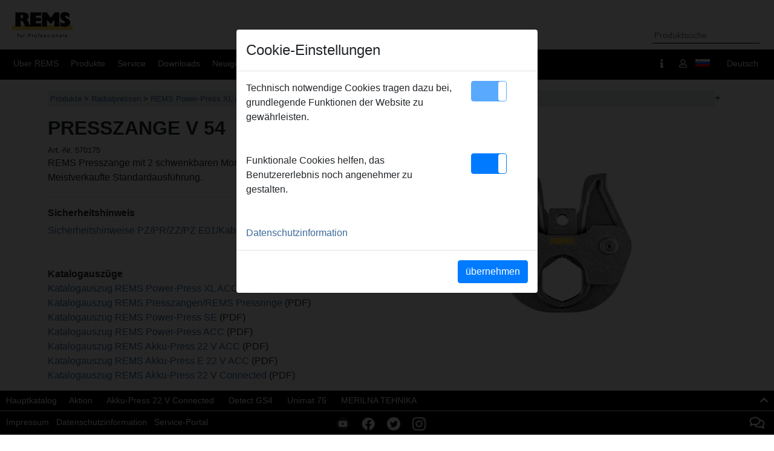

--- FILE ---
content_type: text/html; charset=utf-8
request_url: https://svn.rems.de/product_details2.aspx?lid=1&anrmodel=570175
body_size: 89822
content:

<!DOCTYPE html>

<html id="html" xml:lang="de" lang="de">

<head id="headtag"><meta content="IE=edge" http-equiv="X-UA-Compatible" /><meta name="viewport" content="width=device-width, initial-scale=1.0" /><meta name="format-detection" content="telephone=no" /><meta name="robots" content="index,follow" /><link rel="apple-touch-icon" sizes="180x180" href="/favicon/apple-touch-icon.png" /><link rel="icon" type="image/png" sizes="32x32" href="/favicon/favicon-32x32.png" /><link rel="icon" type="image/png" sizes="16x16" href="/favicon/favicon-16x16.png" /><link rel="manifest" href="/favicon/site.webmanifest" /><link rel="mask-icon" href="/favicon/safari-pinned-tab.svg" color="#797979" /><meta name="msapplication-TileColor" content="#ececec" /><meta name="theme-color" content="#ffffff" /><link href="/Content/bootstrap.min.css" rel="stylesheet" /><link href="/Content/bootstrap-grid.min.css" rel="stylesheet" /><link href="/css/bootstrap4-toggle.min.css" rel="stylesheet" /><link href="/css/colorbox.css?v1.1" rel="stylesheet" /><link href="/shariff/shariff.min.css" rel="stylesheet" /><title>
	Presszange V 54  
</title><link href="/css/print.css?v0.1" rel="stylesheet" /><link rel="search" type="application/opensearchdescription+xml" href="/osp.xml" title="REMS for professionals" /><link href="/css/thickbox.css" type="text/css" rel="stylesheet" /><link id="link_dd1" href="css/ddmenu.css?v2.6" media="screen" rel="stylesheet" type="text/css" /><link rel="shortcut icon" href="/favicon.ico" type="image/vnd.microsoft.icon" /><link id="link_std" href="/css/std-v4.css?1.63" media="all" rel="stylesheet" type="text/css" />
		 
    <script defer src="/Scripts/fontawesome/all.js"></script> 
    <script src="/Scripts/jquery-3.5.1.min.js"></script>	
    <script src="/js/placeholder/jquery.placeholder.js"></script>    
    <script src="/Scripts/jquery.cookie-1.4.1.min.js"></script>
    <script src="/Scripts/colorbox/jquery.colorbox-min.js"></script>   
    <script src="/Scripts/bootstrap.min.js"></script>   
    <script src="/js/bootstrap4-toggle.js"></script>
    <script src="/Scripts/loadingoverlay.min.js"></script>        

    <link id="link_master" href="/css/master.css?v3.58" media="all" rel="stylesheet" type="text/css" /><link id="link1" href="/css/master2.css?v3.57" media="all" rel="stylesheet" type="text/css" /><link id="link_nn" href="/css/nn.css?v453bc2d6-682b-4e2e-a46f-424ee2d624f1" media="all" rel="stylesheet" type="text/css" />
    <script src="/js/master.js?v2.62"></script>
    <link href="/css/pgs.css?v1.1" type="text/css" rel="stylesheet" /><script src="/js/thickbox.js"></script>
    <style type="text/css">
        .proddetlcol { float:left; margin-bottom:1em; margin-right:24px}
        .proddetrcol { max-width:580px;float:left;}
        h1 {margin-bottom:0.25em; }
        .proddetrcol > p:first-child { margin-top:0; } 
        .artnr { font-size:0.8em !important;}       
    </style>  
    
    <link href="/css/pgs.css?v1.1" media="all" rel="stylesheet" />

    <script type="text/javascript">
        $(function () {
            var sp = getUrlVars()["sp"];                                    
            
            if ($("#anr" + sp).length > 0) {
                $("#anr" + sp).addClass("hl");

                var h = $("#topheaderstd").height();
                if ($("#topheadersmall").is(':visible'))
                    h = $("#topheadersmall").height();
                var scrollpos = $("#anr" + sp).offset().top;
                scrollpos = scrollpos - h - 90;

                $("body,html").animate(
                    {
                        scrollTop: scrollpos
                    },
                    800 //speed
                );
            }
        });

     

    </script>
<script src="/js/html5shiv.js"></script><script src="/js/html5shiv-printshiv.js"></script><script src="/js/ctymap.js?v1.31"></script><script src="/js/mapdata.js?v1.30"></script><script src="/js/worldmap.js?v1.30"></script><script src="/js/worldmap_ext.js?v1.30"></script><link href="/css/pz.css?v=20260122" rel="stylesheet" media="screen"></link><script src="/js/pz2.js?v0.01"></script><meta content="Gewindeschneiden, Hand-Gewindeschneidkluppen, Elektrische Hand-Gewindeschneidkluppen, Gewindeschneidmaschinen, Nippelhalter, Gewindeschneidstoffe, Sägen, Akku-Universal-Handsäge, Elektrische Universal-Handsäge, Elektrische Hand-Rohrsäge, Pneumatische Hand-Rohrsäge, Sägeblätter, Metallkreissägen, Abschneiden, Anfasen, Rohrabschneider, Schneidräder, Rohrscheren, Rohrtrenn- und Rohranfasgerät, Rohranfasgeräte, Entgraten, Rohrentgrater, Montieren, S-Maul Rohrzangen, Wasserpumpenzangen, Hand-Druckprüfpumpe, Klappwerkbank, Materialauflagen, Biegen, Einhand-Rohrbieger, Hand-Rohrbieger, Elektrische Hand-Rohrbieger, Preßverbinden, Akku-Hand-Preßwerkzeug, Elektrisches Hand-Preßwerkzeug, Preßzangen, Aufweiten, Aushalsen, Hand-Rohraufweiter, Elektrischer Hand-Rohraufweiter, Hand-Rohraushalser, Elektrische Hand-Rohraushalser, Elektrischer Hand-Rohraufweiter/-Rohraushalser, Reinigen, Löten, Reinigungsvlies, Hand-Reinigungsbürsten, Akku-Hand-Reinigungsmaschine, Elektrische Löt-Zange, Elektrisches Lötgerät, Turbo-Gaslötbrenner, Lötmaterial, Einfrieren, Rohr-Einfriergerät, Elektrisches Rohreinfriergerät, Rohrreinigung, Kanalreinigung, Elektrische Rohrreinigungsmaschine, Hand-Rohrreinigungsgerät, Kunststoffrohr-Schweißen, Heizelement-Stumpfschweißgerät, Heizelement-Muffenschweißgerät, Elektromuffen-Schweißgerät, Heizelement-Stumpfschweißmaschine" name="KEYWORDS" /><meta content="REMS – innovativer Hersteller von Maschinen und Werkzeugen für die Rohrbearbeitung." name="ABSTRACT" /><meta content="REMS – innovativer Hersteller von Maschinen und Werkzeugen für die Rohrbearbeitung. Seit der Gründung 1909 stellt REMS Handwerkzeuge, Maschinen und Elektrowerkzeuge insbesondere für den Sanitär- und Heizungsinstallateur her. Die REMS Produkte sind aufgrund ihrer fortschrittlichen Technik und ihres hohen Qualitätsstandards auf der ganzen Welt im Einsatz und hoch geschätzt." name="DESCRIPTION" /><meta property="og:image" content="https://www.rems.de/img/remssmall.gif" /><link rel="image_src" href="https://www.rems.de/img/remssmall.gif" /><meta property="og:description" content="REMS – innovativer Hersteller von Maschinen und Werkzeugen für die Rohrbearbeitung. Seit der Gründung 1909 stellt REMS Handwerkzeuge, Maschinen und Elektrowerkzeuge insbesondere für den Sanitär- und Heizungsinstallateur her. Die REMS Produkte sind aufgrund ihrer fortschrittlichen Technik und ihres hohen Qualitätsstandards auf der ganzen Welt im Einsatz und hoch geschätzt." /><meta property="og:title" content="Presszange V 54  " /><style type="text/css">
	/* <![CDATA[ */
	#SiteMenu img.icon { border-style:none;vertical-align:middle; }
	#SiteMenu img.separator { border-style:none;display:block; }
	#SiteMenu img.horizontal-separator { border-style:none;vertical-align:middle; }
	#SiteMenu ul { list-style:none;margin:0;padding:0;width:auto; }
	#SiteMenu ul.dynamic { z-index:1; }
	#SiteMenu a { text-decoration:none;white-space:nowrap;display:block; }
	#SiteMenu a.static { padding-left:0.15em;padding-right:0.15em; }
	#SiteMenu a.popout { background-image:url("/WebResource.axd?d=YAYach_zykzn7tRotFpEUrSr5AZxh2fYI-ToDtWpjuVHzAioeXhDppT9yMsGHXnlYmkkTO53wxkByw117HX1SBUdEn4ihQAx0B4cRlefGW81&t=638901608248157332");background-repeat:no-repeat;background-position:right center;padding-right:14px; }
	#SiteMenu a.dynamic { text-decoration:none;border-style:none; }
	#SiteMenu a.static.selected { font-weight:bold;text-decoration:none;border-style:none; }
	/* ]]> */
</style></head>

<body class="touched">
    <div class="scprev"></div>
    <div id="countryselection" class="countryselection"><div id="map"></div></div>
    <form method="post" action="" id="HForm">
<div class="aspNetHidden">
<input type="hidden" name="__VIEWSTATE" id="__VIEWSTATE" value="s2qlRwfyDBWv0yl+wRzPDEPVyRC15WJGg4bzja8ayiwXDHj7HbOaRKO3LK60YjVJdFJwGrpmQ8Qsn8HSRna6Vd8qeaYeZwGe1D6yVyQVgaRPgBsC7d58Gy2b4h4HUuq1X2T3ae4EgARYLG/JME0ADTwjUGKq5Tde8r26yhfvCIq6NPVi4+g3+HRw47YE3CaizBHRgK08qvMxxvRqIQZoG99dibDzrfCH3BeKTslJKn0vGAGlKeaSPGuv3Uo2gzyDDicFLLxtEs3ucbHU91acVJcs6hcLO0D5AO1gEL6iyX8Qa6ooQy0Sr1Qtor/2WrIFusHzlD9qKamyXh2CpUhIgTE5kCrtkoD0mI+dcv2bmmqtMeuz+ctUJKjvz20pUkJuF/[base64]/ssRft7tStVqHvzUGvP85EEoq2Ydn+s0GHUvhg387CVTb6wg0I2Omu0uGj9UoAr1aKoFr0LQ2UgifFh63GYVK8XFN/T/6ulTVRdxsrZZfWunUECDaVwk1BBUwxnhz50CI+f1r/00pGBxKtf3qzGocSdnHbkjflq5IphM6X2NHEm213s3m2/C3GAzReaA0h1RsOXBnfaVnC1M/MzElJqmyxrPDizYpmZW07r9PruuAAENDXxoUPIp0/FNW3RSBcja9sc+E9SkifP9HKCVueg5CAUQKVsZkaLO/SN/kg3ljDtTJDR+XFdQuB5Y8LfZYZRSEnIJ2tEd6WeOvhZOUFYIAA6Kwvj/iSO/kB0vGdrx59CUUDsC1ATBQf9WvCEOKTbsUDwhzlW+ShYEKtE0Hvmedhj/02RcDbGC5mhWM/yoGgpNsBlHCiO/M/7qd3sHYpz6vWq3RS2nnA4aSVoyM4M1ITChPsCm5txarhWUsSpzZosBJOfest8Zxp2JfBCcx+pI0A/FnABS1/QeTJfu2nJMdWEEAoJzRs6VCI/Nplivl33cWWWLE6LoN2wV4qBIpyHNVJ1l//[base64]/9ANN4YRadJPUKw/uY34b/+9zA7xd/58oBQuMcvbnDVh6FKe46wnqg5hhdDWEtyFLexVWyQU7YKj3M+EGUADsGrGIXvb4KqJLLaR0Ir4tqGhDMxv4Y3RPPtPjk+/BFqXw7vE+6Ts2INw4LtewgFwv8gbJIinGknbrLRwvCHYBD75Xe9PFa+NchKdR2MOlUiYqCDCpdJhVwU0yj3uX63LGqh/tHo77Y3PoulpdVWEcoaRC06v1liO9/ru1rAMFKqV3dw/q4Q0hGS+DIe0LqopeHOM7Ns2DVug3cSNPZClk1iSDp+J7MVQI5tRHhE4OjcWudUtu/e/lkRashNOv1dedJvNS9uWI5b3Dx+YqRW+el99H1Gfo33ZaoURaJo3+fliMI0mdNtVLBb3W3pTomxwENYGjHzR1m9cYnKA5VakMjJjg9niAzJASi2tmPzUtwosvHXEhQ7/0QdY4qe1liFGIUv9/JLvFVVqnTxiIG+N/j7/jDkXp+TCZrUsAxe250J7H0BCqCfFSFxHXZPEOud7MSMGtt55oDt72fEmR0AIuVTsbLFr8czghDQYmk0XA7XtfhWQhkxiyanFosQo42G7GxbBBgeQlOWYoUjUXX/BIG/F+TN7GuThP3b6GvnFUhakZEAEP2B7nbT//cHpNs8MoAMf6DENKV0lBu+ZDMjIMjmX54Fsn9ipTWMnncScBmsgarNIGRzOE9n7kHkZGjIgh5jwSAH03zQ8sx2zOOGiOLMDWMd7c6tVJjIPkiE4eI0EB8pA/O8glqJMQVu57IPO5WL0aYted21N/jJoDPGyXSFFvD21kFXzj6mXb2iH1KhPR51TKbtOIQsgvasRn+jFJ4rQXo81HgLhsuoWN2pZFsKsbpTWB7iI+sxRQIfeDElgFiqKHGhuJ0vPXLl/25tBfZ10r2qzBmUeI22ubWOYWym2f32SArzRXteYN7vg9em0wYKVMyC3ULTvrgE/T/egyRb2CKzDfpffveg+yvoOya9o+FfBVXZT593U23gCeezLjzcM6i+mKI0HIbicZZdDhy4ieuA3ZDeXGo/o4CZs7nldoZeClIsqUw/1y8aUC3G1kjaKQpUklZc9DH18kLiVTs9u0CZCDsY4w9slhQTMG+YK5IX41Ut88W4OqSk5YtG83dv/e66OF7a1WSp/FvP60uZnFNcD6g+dFI6fWoMOS5dmIO2LAW0TEvNGeP2xxhq355Srry45sssGAqaI6KD7C9HZ2rMyG10h5iH2LprAa2fiIHn6VPmol4+qSuvXv2SiOro57aCBQkLjwam8bDQIMhs2WhNT3ammEEIJegXnW0MKERfWxbxZ/5MWnNyNaFFM0/9l/Mk6dQJWocTygdV9bToasO2Gs9ploUpT/9ikOhGHfxPXbR0gRYnN/0wBFT6VSQb7wXByloo1/sClB1ri2sksrDve69oAnHGKfntwMuDO4oczmdCkk0U7umydRDqhd7+9O5wDHbcFEJhPcLI5otU/DPA4BaWLglmsLmUfbl2fpTfmfo44yTGMquBrrK1/lB+n0ADN36oK0HYlLVnDpaKQdfFW8adksVLjmoLcIccalvYdXLG32vmwc7XUS/dR/LVoDtPBpzUFLHZcdCxp0AYp1K9A+JiVsaYHdrzX2ZTD9MbvwpaAUWQErKl3KLv4DztKqgJ5DpjQRP5IlvWqc6N6VvVh3MxYr2TEMK/in/pxXSroXMTSG5ZMU7aaAXOfTQfC85EU7sO8nBS/Il6ZoD2QcGve+aMNuyS7XxFD4+AoyciAm7aLjKDVHA3rsfZ1VHCoh+rmk3WDZ6lVacwh5QLx5RWWdJi7oqi1AnQpssSHSV9bBdjxwX9hgtb0K0vCyX2Df3H8ImCqsN96rj6YaN1MIu4sU9gkxR0zbXwbT1gsIaJfv66FECDiAWuEd0ODiAeZM/DuOilkh5/uedzon/ARku9mdOFrRTyhXIkn3NXjgekwiXy02vij/9t1HDfaZtqi5xv7dVKAcysXgwyxus+Upe7F1g0CxN74Ldwt79J7AigIjCYWGeCsZRh+3iEdECt0PPfu7o7CROdBaqZaIK7wvFmJ6yrjCEwc0ET26QSIYnSoUXg7hR6mJwJHYD2u27IgsWgfuhG6s3rFgFSQ9xasxw/EdJukp0wCMB4/WunnN9snVXP3QclJvol/7hOYP6D6Hmn4ThBxGiLz32O94wat2+/5T8mNqcWhf+GUZBVk3T32FEhlVTQsJpglvUF6eIUO8A9d0QtzydpMlrLhHVbGWXDQPTBqrkDt/IpGCRO0SG0ecl4Ol24t11xPzqPtqWZyChyni8dndyrEVBkKbTRi2ru7NyTi+D30PL//kYvUh4FaFXdz8sRmqQeFS60r1I+xKEt9i+ozYBXnvkPj5tANHffxVnUaiIzP7d1Hif0vMJ7cMJOD1SXAfJ7GGNrRrR6Ki6M+6L1vv73J+p4qiNwoALF1ZUxqqwLpRaGlypNiUW6yAerRblEWn7iVLuk/JMpfY/1LpzBUY23XYk3NgT+Aa+L7s08+7l8oCTCGayFYqt4NxvF32pKcWJCMzSk27oOmBweiB8d8kxIWv0VHc9SaBuOLAXnoGvA9DEx7RuEsVRd9w3CXNOI1wFiaCfRCzohK+WaRitaPiXJsg+VDiEp/eeqkYsJOEh252YfX5lto3Ai9RB/7oejAVDXm9561fUPuXWFp0gu26WhIMfoBIciK6ZUSz5PlGlXxEtm7R3GoWScZObbb04EKwdxsBG9WKIm730ei0M2nQOkSnZTuKOIGG1dly+mF8+/fBsXtQKBBB5XoSiyMo9iFPfyIlPBa4Zj4BPU4VOsAfS0Y8UZMSY6iujGDq4LP5VvAAO8Fm60rOl3TIfmaVNi2k4CnKO97Ncedw6xtxApoPmNFnXsmUrAv3JOe+T5eLIf7dEB5zfMv3rEWAfm/h3LQpMIr7rjpZZKtFMpWE0sRpbu3Ahr7RvUVNgur1yUXMKDrxInAPQLbb33MpC/oGfjjbkSrUWvfK3nmIJyGIHmKLdh283ggnA3iyqzBYXUgXrqscpW5ReIUVP+99vtkEyvz0VjNd/jD2bIj8AtB0HgJhxy/tJ4m9KmO41JbTr5PsuLVODUjLnOmYrrJJ7qNR47iDw3v+HCZWO+NjrEudSrYtcN66vthi8/ThvDjmkrm1tAdTkzpjHeeYbAPZ6lezb+UeHxQ79YYQ887htPHHJU+anJoaUj1Uwf9AhwzValgIetzvB7va6SPr6kXTTcXL/Lrtua0i7Uthspq/nJtu9Euu9lYUJRKpYK1Ec/jBRZtHofJFeOW7F1+NXO3tPA0xaD11PIf/oeaP/[base64]/wz6mjkB+DpQxoG9MExEUi7EOhmfzaZXpHSUBdiltO83//IgJef6PtWC2BDslp4ppVlYsmveb8dCXpsPsRONgpQEwUXJrT3RoW+xI9CSvQFBZ09Apb0GoNYbVaKEaXA8KzKgz0TJ8RHuTFpZUOACW2c18XJda+EOmLZqsW2ysad3YCJBKRaURsI1d0rftbx/iF8cWgXck5UCdJe8+AfYlh4F56ynp0FQEE9pf+9tPv4olcIbCsy7I81QsO5Qg4cvTwXLpqU2uO63eQ5Ku8DJ2AMauukRlASyMIAWYS6lcVWQYYbEfS1qn9kLhSS+0t3r6whQVUULbQ7nxREYZGVUH/F06Cv1owBV5rfZI5vD8RQykzCQKQWEpVSSUeCDBogcOAhCAEpLil0N/3+mjxOAW2ObA0K9I25nCcsOx5v5butCxiwMqvhaoD3Et3FMfG4F3x3VdpEMFH4u0m9pb5UHCg1w1chi0yxnGIWT/YXsUFXDhgjzUEgL6qpBYLWHean2kXrLdzgA3BsfKyG7UbCKAkDpSe359WGAoFwBIhmCTD2svGbX8jq/lW2oW2aMBMS5+MgOX81Di+YC2ORmNlH52F0MhEyB6rZcMdj++lniFWsE4b9EtTvBWSJl8Dv/8geRvIosLh7XUcPakzV2sWP4w2eo9oT0n49OtT+B/hZBEk06286U199wG+rMj9o7zNhFhZBH5TDAkjDptyny755Q9ilqPMhFPoKtkpvdrat2/HRgtWqbxR9L/fW0MoufkuPxfKPaztWKRFYd8/tk75PZKG96MUwF5BOLYQLjI8lEQh/UWREimnbaVW9HSKj9GX13dxZsU4yHn3GFzK/v1uAxT2kX5ap3Gh/[base64]/JBQckH0n3Ic0i5Oe44rSWZKROqgJ+thPMrFf2TJZzkt5Lzre4wHnU1XGEbuDnW/JG5gqCRESFKX3fhxQVBzw0sd1vUKa12+eRmfvdjkBEEveewWWk0WiARi5za2OSrQpeNvjvq9URAim6+jq+ZqZhIL9oaz8xwCf67C2TTUka1mogEeg7yMgEZtk1rRI1TTgFvmGlNW1l9ugBsKgiASc/n7dC2FCW7LNfTKnWZrSx0OXk1fsmFHjYtDb7MPR7ZRI9MQttWnRjciChCNuThwd+8RA9V8Ry2uHjFsl47EWgTXcCN144M2iAoyu7bPzfuUSr2sei3jYA2Df0/mrjHNCX6RRxJL9oEUksYH6OJCqz+MJgSWJpZ542XuKreV3OKN9EbEnAvUv/4Un4NZ8sPlLhKJ3HJXAn1Jm3FhdnQaN1A5wO+ETDrudCnDBBHvkwFYDE7POZBFbJLHSbOiIDe1G9/e86TqNilTp7K5/rusoRhNXTJIP2RemVkgGJ7oL8146Q9FHvQZDg+8VmJ3V//Qdz4mq5bfgXkOTzd4+3luzTOE+1xGrgSE2wKNqueb3YQU0SYZm/v3xVrioFr8CL0A/kEIVyyABdex71Djwu4PEo97H3thsVlBTMkmkUOecgz9MIKtC/kxZvmsY/[base64]/eFEEunCw1TFxV0qf/[base64]/4ISD/ZwmjKsF4GuOoLaYcoJtzVQFxDfM4fkBgOHnfd+3rNSlNrRka6+YgaCnHP2MlKt0aUbxvoeohhWZPa9i8H37ZmIFbWtPpx1ZXpOS/za0g573n4njKJUSJ3Juy7eqeCkYmsr64GDwJb0cIoUaC/[base64]/zT/DJK2YLkQQdR5AI/zmukwiMBpERHzilym+NmkNXRJGXp/H8y013oIoK8qm83TazcqXjs/GFjTvUsLbiHZraQcdaA0JkI8eguphj73xUDSSkvATYetdLVVTYdXcsKsXKlYyNX8im6Z9IrJfb10noihgW0+BvGBIatzvsMXa5PGvGkCYxH/OBqkczh2k72vmjadbwsUqzd+2FGkIMgJVywvjqSz/BqdEts7lnLqI2OZqSkdOgHUgF8nSY4RorbHW4tzkYE3hW0m489Se/hwiEn2J2kplDt1TN7oRfYPK49A73OcULhbWeneRklBv6Kfd3QYlQEGn896HxIUNLTAJ53stY0BOtruqRLHrAFUJcd0TBEIL3Aok4BRUucorA1EGYvi7kPJaISpnW5O/ZsMJEpXfuyAcjX4axnBwbjEgJDUy2k6YeLOn+xbGj29+EqDtAHgSLe2/DT2BMMuImkcPyTFFyIVmBoPsGSrrna+Hcrg6gkGdPG6nOoVxTrKvyfo+J0HwjkAKQYkyBTFh3HUUi3ifBj9XcLDpRVlAbg0wa7kzmAdJ8VuwZK1o5K/frftpxhdQT/paqZUjb2J4cYvYfz+r9CSeKJgSG5Msq3/[base64]/dSTr5f2+TC2GS34dfjDIvK5e0PVtYifXj5Y0VKX9RKHfN0Th9e0LPy7MKV8uIRfIqI6N4SQ7K0w2+n74mqLzE08vc/pRIOuF2c7SzXWY1r1bUKDKDHTw9vZGgS2+tI3CyoM6+xj+mkDkLISwltDJKOF3iW5zBqKuwO3hYJmzgTPzInFzNgffSzMW0d4+jEtVhs/kp+4NbAVGrV3IXBUCgLXHthpJdhwjbjqEi4fb/L40azmSxTfU2Qf0fO4iz4DHxULXTldLCpnIgQqXLtpPjegJgYYCMx5ncoTCLgMPgKMjy+Zs569BS1Fluw9dGx+Q7mnXZpIwJrBPtoZTcph/XGQrLWsBqDPn2C0M32iYxmnnTr5husM60W1IuesSZ7o0odsSrxnBW28+Hq0zP4shHMk0pDQ0RmBSF8KZ5BtaUUCXT5uUIZLl2I+2U7WByF+Z2bD3IgxXbGv0wvHy53Tydc3uprR5pzetCOeoIocLD2TWPmpiLzsN1r2Pk1ZMchrx/BuEk/dzapHCm+GZtyH5thLnXPnIANbvxZSkKtaGBSFBb6A/F+aYfmVZKFbU3tWMpwItbiJgazI6/Fg9Sm61QhvHv0wH7oi5YJu2WqtiC7ur1S9Lg92V8b64GAY22Z0LcsZfyHUAepnjfWH8F/x6OXFw22zCKLPURX0FMKYwvJtgalQcKmNqK30l6uXA6kjuftoZCTGx1Wz26avW15gbUYXR+OAhTZiQBJo8TmlYVjAKkXduqoQyujFlmCK1/[base64]/DefYLEoF6I5Ce/GAN4JmzZNqNuQnUg7w1fBgJNKgk2633o/cebaWuZic6Qk30lpv6bO+igr2vMJgKj/6jXcCwvO7sf/D/[base64]/n8GfhmpiePi6288GD9MxWSAlhX5X+Xo/[base64]/FTaFZz/[base64]/m28B9xawckUr73ccfeHfI6T8eyZ61YOQLlppZjEWhoG18g3ydGpo24eLXNHsbFH81GsEX73AaORH0v3wKtsGAtQIwOt4fyCxmjwyN/LR8WGweoE7i5LnFGXeImgT76TuORMd6cwsew7TKIWmLtpzMnni23aS30HpbjXV9GxgwPG14Y8bx3UVOZmuOgu3AymJ5VA9AvAnjvO3OcMl0YLyjH4BPc4Jj0WfXDTYlvgMt3bPM/TcaLiA2BO+chUGjYC+8jrafFE3qTWuj0M6QVAD7q7oZlxC/lYKqBEG+kchlhcgmvzuevdI8TFmHjda623A4cD7ijXVVhV/7VHPUsccdiG+E0gDocz6J6ViFq4ixraun+k0eqUVkYbIsn48d36MbButIVrSDk7w7Lqiyn4+DGr8o7bRlOCXYSitjZnKmm1DbEmgsgJVV1V6OBrIqSMlO41BKsdKL4cJjWlUzb4mGs2bkkUvKGSS4LJzD7+r+6KfvJQ/ZUSgUgKpXZAqUIELnTHzWOj0gTFW21pjvl3No3Sr7nze9HBwThMe5mPRWgx03gF9ioZnxySLtiAWc2v2TEy39ydLQd7tSXglNBuz6OhogmZGkD2bgFdI8DmjTGNV8LghjJFF2/6Y5kgWKU4Xoy1mHmijL14wumQ4ZKkWZUR/aL8Utxj+bIFGmgk3hizjZXhMYNoyNcQiHEnw1gI6muI897/391VVG/33TWZpIrDFYlyAz603HSlfwvgkk3urQhPfj+FFWIETZc1UoqIEplIYPR/S80X6KyWRP3RJP04aK5cYH1MFFz52QZcxV4Q2YajTtmNabjnGwZhD16H5Pj+tATV8/3HVgGJMK0zZRYek4VJFHOJ/93sT8gGA2GgW8Cn1f0XDr/tp0iJUnXc95tgP5xVowH9xPZZmiJgPrRI9J4/39xikV2wyldpcY/qtjsr5aik2TRyAvYzCOCLYLLpLJVYqLPfMKuDDFVlC7j5/PqM7lI5QM3OWSIeYqDIW8uWtsw7bpO1nVCsivN0qVif/6WN3S/5jLkzmgFKjG5iznjrDQLGNGEI/RHBknasBBovc0ANOoyEl/SR99N0HDGMXHw0NWhyelQsEVGiI9Hm10dXpJUa95X067hBIcQdf9JewgdibaRiqaNVkLMFcGbI0D33j5BGjK+oEX2wuTbG1UQlar4lLpvhprVtqViOGSWiJJve+QzVZ1bYddWt3aMRvPjhu7PMTxThY2ISCnPOYuWbQOXf4yfhcutxaY/edI23odtaIQz6h9IOzatovrEgbm9gJ/6RW9qrwkKXBZoPzW0fhQrlvdQU6r41VLDibA4gFnxc2wJf3RAoPFxne9VwPT9jNybePC9UIQp9k586ZOYAZ5qJeqh6pLWxEWJovoEny/yiqvrBAVhoiHQz2xUn23EkL6yHVKVKoJLmZPxHjnk5Ar6Xdydn/tW5dOs8h2qABfjGR/3aR3e4IkmCI/GTM3iLtDsbfulnnXHz1VHtziXwrolYEVahiA9gtgU0oBO2sa0alsxYImeTH8O5STkP8tQWGb/7ZXb4LTvPcCOfkou4XsgtOpaKEQCx3QeJ6Alv0YcB2RiUZVIDfZKUvUUewasnZtzBKUmqGTBvqzp1BS8GAfmrF0XirASB7XfBgcxOy7upPeH6E8ovfBxWBCF54ttf0bIqITszISX6RXAdDRZ/WkxZBgYthJcmPYAPfMLg8uF4hHj2226wptTSNzVIbr1pPm4LW3nbN4CVhyf7FUMt2COATxALkUN+g+M3W/vUPlrRAko2u4tszflmmsg5HBy6b8mPNmb6fj/sv2R5A91oGSNLcdgpKPEeqQAwayb+6bSiT1ltnf153hbReoPeaylg75nucIRLVWBlQ2etg5FkrRXvJo1HWHzFEZ4jJKrG8pWH+QldmR1SgBpqS1d1d8RT4+ghYO2+rDec1WAtk19h5xaJmtP6Ds6AZLRE5P7J+TUQX1Yd5JeLhmk3Gp1E9BabvHZRcJpY8noFP/q5BPjd+R5JhY5qprRpSWPt45+JVW0ZX5tf3N9ob25zRDFEE0q1snjZjPcr/YCtsT27uijEyGE96ztUI4GYZ46mKPsk/[base64]/xSaVr0a1SvNu1PcmmAiN06deuPMw6/DcSBc/JlulBbq+KeLDeegKQXNQejWB95HRqxVtRttwWV/G/JkLHduvG7rIn4JcCAYAPyaWrpm+IctgPyQiJdQK1oHK52wfQhzfgbI6VTXBGeBd2y73LdEpQd4jcZMs1GbMwtkd/ltSgjD8NL+9GZmtise84S6nVpBcOT4z6d6yQg9kzIDz1aK7WSqwKrbVBA1v3QmsuX/IhJIcw4wGz0ZoUYMIc7ANEfn19gdG5yIa/hQ3LfFyUiYa//RQQv7wGVml/hV1iVTacTWL8BSgZf7oB5DzXa0pb8/GeawwHbhocdQc8bFwIDUdxNfLbIKshUsKO8g1WKfe5jLUJtBUo45Mpw+cN6oR3167Ir7jrgK5F8BO3QfxSC9gKBR7w3bI3icxvp/sKsPRuNU9U5IhBk9lu+PlJYyrUbmsmjiO7crPi/8L5Pjj4jfg9YDj76uDXBLZOUEDOEAEtYulZ10bTNyfYLwVt7xSZAmh61nRjApb93odMFgavAW2DFrNQtf0Cn9PNdsSto7/6xp5oudx4pkgzb88r1f8mVA4rGdUkN7ns0wdj0dgJA/EfUFIwrEStU4KMkDjaHiezKSPnjEwI+wU8UIsC2RF+8OOXbod8ao1FI2kjjh7oPZCyADIOMQ9f5SlcbEMAqEzGZBWMsPfdSYq2h/vpO+mWnQF2YekpgrR6oaItZmgkolbQ/[base64]/2PmpeCFtgeuJuV0wgSlH0xWCnblw7FJaZxxQycyVVsdk0T/aiKbcwjRvzQpEv7bDWnXKD5YbrXqfYt97xv+b4hZu8WAcnh4kVMOu9bG5/59cCuRgjPPZ16JDHbdL5yW4RcQ0bsNkPTTXGk/79gr6RQ+kOjDT6lat/9IxXIYAv/JCwnmg+jnxdF6UKhKbtSMJMi1AiCfklPmpAyx8wWSxtW4+A/TNXjposKSo6jKl15nMCwTmRI0QPFelrUpSR7FowvoRFOqYxGK88YBeCTCYItFUqTMeSsj2/swbjEZ/KtygHddKgUXhrZMIwHCK0bmdU+WjunbU8wY/Z1S24CPc30TSe4IKn7+Mo0CvbyxEf5afnjfLuvywu6FH5wYcXKBYRpFE/BIpAdv95zRtwlh2mFifdTPmheUl/1tdJD9eYJLchS/AIlK5DWHUMhxf+NYIRvIlcac0/yP9u8ETeF1e+9eBbtsOtH3sq8LxpMDBm8SOspmPrkqTYn1MjjMacYKXTGShZHFhy/hoZz0hhzfoExqd40mrLbHlkVJoqt6MIBv4bdeEbA29lw2TCi6XYugysAl83wwxO2T0GCGY2s2nXN2Opoytbn80iqeHvPNbRV3GUMr4HFVlFrkXShUzJzqXRjPKXwpx/1C7C8jkAj5mrsHxmbKGazvLV2T8QRCnSF1H+OhLDReUOmhh+GjIsnjvudeCdstT8/hILhQO1y2KTf0JZJ4dsyxvUH6acsliEBE+nyUm/QA5NaAYSoMNUjr/m0Rfhzk1JMCZDKY3ed8FgzLKj0j67/fJqzSFUJ7pN7xKWSO61Yio+ieKuJ5vHqYs5Jiwkv7jjMGKwnh/1CBdZxayQLBzwrPNtsyTH6B12iGZwO8k2XTLWghbt1aM/AN84lQOjZX/[base64]/2Bo/9OsgMSjbBXXcN7FjWgSdY4P1XNXBs4u7+ODqAt95g2izqv8BcrnnLV/GmC32Z2wFnGUvhbUMdfn7Nf/602SK3tDdSs+aN2F8r99deSZYE4a7lQGPZ7vDW3Nt9x2eFDIARH4RHgGRpVw/YXvbdHEmj7x9GZocKAX6fPkxR6fH16QrmTc7Pyw5ezk69o+6adlTmgua+XB5pLYVRbNSQI6AcNhL3R10BaAofJqE6kE99q6R7bcE4CRjpTrFWDnef1I9bfIwcciHgaSPsX9zhqU8NDDuUv/[base64]/TVQdpwwPzhgGPfDrb+x3u/69NXG5UDLTqaEU+NGCrnDdzn08DLkK6dfBVUL21vk+O24I1AkmJ8IzXNAOwac+m7kMUAM5w5w4PCZ7nWfumImLNOhxpUgwsDre+FZrEHAHrMmvVt5gqgFGYFG5cuF/z1A9sJjCG1FzNswUsU3QSa1rdl3z8NEPWJ4jUGqp9kqvTTZWsa4MC1J3mNfMCuN7nlbyw/lG5Ts4Q4KbPY8ym7F7GEdvmfHBPsSra/GJGDC5jPfVpNLtej8oq6Qj2RPnyCDe/wXn3B/Vjs9fDfPYCVFL9yEnkw5EolI2zoAa9XEot5BPr9y5bJSPfZx5YxlNIeu0knLytaE7Ti5CcO8TKnFP3r+w3LxeU9A/Lv05blxhJdkN8+PC6cP59doVXdw1y/+U6usJDD/VdfCom+/iBgtlKG/hr09+00nA/mwsC/eJ7u1BiqRe3UDJuBN2RUTaJ7UlSt2hffBy+E5P4FxEUOEFWm0YWqjXH/qz//iiXt3tP0uBUc3j60fs27HirSEkApq04oGiVZ/[base64]/bKS1fKWUv+QYLZVsAon2xqQmcl3ZjD+WGDSb4v89XPgxflW2GiyZsRgQKFGMNgX3ofXq3SwdPP48wK6BBZuy0OvuuM4S7hwvBZn+xNP3ORPRPTCprSr68RdwB7jKt8/uSrjoSKd0oXUXwrcYPRUbLH3VoKHA6rO7jwaSL/GFYbwNCdt4u4E2GTrZYmtFY7+GsaFlKYMWMZ97uqU+oa+36ZtKp6fjnGR3KGiuVcL1Iam3vUkkC7/2y4QV3ONjiNVUAgX/L4dqxd4mLj3EMtQcXrDmgkTO7HK41yf/MVKKuXf76lhS2cQPD5OFL0xa1yVdVO27Kgfz3WamfOJF63PexaeCCjficg6G61vO4o8UDoTXTsABFvMi5nTTEsuKRI/cC37t3bVZkoArWD2CHfj4Vj/8Jib0QBxuy3TUqamXa+eh4WsE+A65O3eC2QUXsFYk44ahqlnt9J0ZhPbxGyImrqix4VdurZ4Rcu48jSVpBfL3LVcZhDxxIxyF2u2giOi0WzlWlDpUrxsp/4+drgveWFd+BUIHkdpyq5QIYz2tH1vo0lQBTKGlFWHit42YsYYOHZez9EHy4tbcFs6EUuw/qiQq/nNOWR7CAsCXZwMUTqTw32vK7vgPFGLeHr6V+BGA7HC6f72MfWi121n0hM22p1fB5tECpnk83yL4nitmAlE+NOOFelAmWNY0Q0W6I7SvnHpW/xa35vewxnaehQvAa0sZxU7BqWby0HR/ayEHTu9nNVlraYPLfjjmQExJlegkzG042RJsO//1+KVHLaU1HnzAUCLM62QCz6YaTO9dMBEtRpwoIXhWiMsZKsh14vwAlfWLjajMSBY4iuM9fI05GPLjiHTqTYj6nDAsmq+h2e4e3zU0Pk9BQS/v1q6lmsRUBy//Xtg+Ad0wtLi2WHXIXdiuKbv+SI+KIoNQJoPgUCte5deGUt4ZQXHLgVsr0UErTv5Mr5+1ihhCEQfzWjrdrXMEj00dpJiku8PgveYsr4+O0P5cdXTxcflPb1Ne7OZ0Vis1VbheVelnjSZodx49gM4bcOK2n5k1QnevhMxC4adT/rRszIylQTmA5DVL+TY56esEw//gvmUDLZzMpDoHLFC7HVd0iRnsRh74H5bOv98O+E9VsOrCfUeHh8Dn6xClyZH6NxH/[base64]/BQJ166EV5Xb8ewYI/m45CxvPxmiNhRGCyLfJrDpQobfnIaC/KiEIdzUBVviKyM2j0BqWWu729JMhbem68ppwaZaET7mm11jRMfOGeygt/bumVTfX/GBS3tMzUtePKfSFxvicurdiLtSUqF8CSTFoz3ZxsUuovK4srxy8wfFHVDues98r6OLFNTNF09/GCVKhmH/[base64]/fZIfKsKjGsPgFIZ80cki8jUVwwaHgLHLhJug00VynDQcVSxX/sIG1RWrt6XaroGovN8uzmJ4tMY6yDF7KRIUry8JzvVvgsSnkgHO41qxDLC2TH5W3jeTUqCnn+IM/r3ZhzQCCKXhiNQZ7Xd4PqrM6TluP/GmkbIAh/UQmCCWN2Yu/3gBfcxueyw87X8KQC76HvcFj8SLSax9jbpoGHwdgEsUhRvKPb2aPol/Ey51hWPib+i8E+eYqALGoa6101OELuDCYGI75EIzBSy1jpF/9iZO5DYjwzjENNvKSuiLldWXWS7MxkaM/p0Fmgk9HJ9J6wMxVq6XP3+ljnpU/XqMmVAI7j23lUdrK7o9U30RGP7j1c/Nha+VgQedV1xXLAJH0lN/Pjj9k8LaGSgIRZ/HD9vl3P9SQ1/OVc26K7SeEOmTeEr5lpvW5//6a/8uLUT9gR8/k+nmwhH4ntKYMjws0FIlktpmnbFbysGwsr8iQm/gT2O9T1vAppe5/EHBDsRYoKwmDV7A0+WK0xE0d7Q6ErP/JfbiTWa2izGSJsmiC0bgizcG0iUZY8j9sdt4JPAKWG4OoSVYCOf6mg2qd4a6S1mD87p/kVMyJtT5iVvX/0i4W8d/IAt6U13W3VDWeitoozUtRHlBsn7wfNcpy64zZHHony2P5RJ62wuVbcRLL4CJ587b81amgvjLAKAcOnoKts18Azz/z4v8UbeZfsm831NeM2zsek7HVNqD6UJOK3yoTz7P0YPQuUPE2ucvoV96JbxR6tCnTZOli+ooYRmt2mLsggK5WynyW27dE/nkWPJayLvO5N3FHKi+M8IiHrEjEU6ujyOsI4PxzKHW4y0ljGyATGUQVwGP/348XfPpHz3vZ4qUnjP/R+Nal3UAxqnp97Cm2VDVi8PvqmAgcS9csJybuEJq+tET1nJxkiKpE6AzESVYshpO2v02z5rjJGRg0TBEmYvrCxMBjy3+v//NC9yt6T/n0h+zQrnL34prPWo3M9isZT74tM3tk0QntW/bzghM4Fn1R0C7yqrVQ9FI0d4qwtn/0I9EuTZZyOItNjlm1X4ma6WDm6emVR7mmpgSKbEX24xhc3kxLlybCfOxLcyVyWbrCCLxOjJgL7mcfCplum0eiMOHs6wQHjntJ0SJSvJ38pyoUQ+Etydwp4uPzJeuhuKtYdpQo1YaQ34N9mYaSF7iERfRfJEf8dGZUDDzdbDmxnF2dMmWorqb0wZ1muIf2/6zvtDixnNxLOnuHHe5/Cq7fhS1rglZjsfanJzWk9lGrjE1EAPPep/YRe+OInz4LWOg6fpedIbBFZvJSbo8uXYZyo8tr89/7Ar+C0vFHPQ7k/pkgo3Bu/uQ5nnzzPBaZS+5lMGeJK1Y6eio3V6gNjXTiOhLnKxv7nTABImKXdJIqzO/P7UpRndY7hcU3LibJbjwzo0K9SkkbpMUFsM9Cthqb5gXz13JD59ZR3cWWfTvFNW2NLu3aCA/bBZ5wlSwvkVoD2lzc4ESpjYQkE5OynYuAFliUudfZIgXEUzKWyqtGgu0XBfhx2gWRHVklALv6FEtOfsXdH50OghBU/S1JQgpm1kSkc3MErl4zoZpbXKQWeM/[base64]/249N1xV8x7Y2P1JyHrv9cco7RnuQRwInmFgmp03D+zAldhxyDaET8MgRc9L+QKPEInCqy8YyDdtgjAPCiPqYcpnnWc7tlxKeziJAS+IsLUgU0M9d06tmDj2TalYs/DMqN0y2DiL4VKncssbQruzxrd0LI3FbR6+h4DM95OkUteFoiJFQHe2LIUg5IwL2MH9Mu2x0C9i18zmhTfRuNHcFWPFh51AADk0JN6/SEuEoUZuRZellPOQFYkU+fro10uZR8upFxcDiy3XNcjRBVAY5rgTDxPf4qM8JRUybhmAD+QoDmzQDpm1TjrBGiJANwRGw1ttzWpHYzNKrk4Oxy40SzpZfgwFOQueqRi7tMIYsLW4eyVJPWV5Z7c+9gpjhKzoC4xEKsuV2K3cLubdwQAZkarXE/eaGvrS9yPe2brqBCFATtl0iR1G18IXYplMrJekT5//PF9v+1pnCVfJFTRqsQEUW75E7HoyinflV5IvKhzUMaw9an9Yj0XTktPBOMqITiJx/J832sPRybTJxNLaf7HM2hRDZ1+cr2prmGsitEa/gXORoImY35YGAMpEV/M/4FEU0FjYs4wRoTS+UevC0wUmsK6+ApmUSVjYVpeeirXYAfdPiYjvNxuXH1ZP3FzfJX2CIgcNJ4ur37j5ShHalGZ0UynYJpNR0kSzaO1lT0PMA4tOrFUjjOQzilegAubAthNBTvkwTW4JVwQrIAasRNkwfFqcfIEOwGJa9w/u6NJQiuXm2YO7ga2ib0mvcAo4G4AjFB/MhpGvefSXSTA4rFzoWy6zr8q2zFqXkk9+j2089Q1sIs6QT3KcUSSbrgpoIyN43ndqboz6Or8zuuHehD4DL5t8uhEa55SvCGf7Y/doIuUMNfIwHYQ0bM+D/rQwZRCPrU68Q/aXsdMeNKIkHl56QQ1Bmss85WAnIIRCBO8xXT/2BNSLRqJkpyvvfQ6L0xs/cbI/[base64]/BrFSkcHVMy1cnvq412w9+PNK+F40g2ZSSHLN8ao30+D7KMEAvgsMPsbuO9MYMxRdNVn8QRWeH+7cDvKLEC1wl3XI8CjjeZYXaE82zjZpHckQK/X5SVvdg/d2xkrtzET4y74XlpcAUMC139AJNAjQvo1Gz4BCRgA334lY4K1pvME5PPh88uTz8Aqw9YAQxa0BIxdWS9/fjxFuhzM1B7F6RMqnn8fHNcmLv8dflFTpLx9vJASdccXyUJPLOjhjS0+ucGx/aUR3J8fujdSaY+E7XW6CJaCdPAoFjI90xXNt3GAsWkMjUzcJjzXO/jUFT3GOTGtT5kIfCDR8eJ9oVSAz8EE4xrDpMJiUijdr2QYQ4thAsuu2cCaYrSsT7g2y1Qk+XhiI7kCHpTGsQmO0NocZInsCvJ4oaAAI4b342c+Km0AMgON0CAFugN9pXq9Esp3nDxyjgPaHby+Mq262qnn0XjEcv4N0y6CyE9t3V5s+4KAfwWqd/pCm0/LNKlKTCXjtPt27Uh4OOM6IoiSVJWHiCFuEP7GfdMLS3iBe2cs6wT9skTaKTlUB1GXrNqcQNJ7IoIGK0l2aPDcJN94RXKIYEZZZa7tEhkbl1vR9hAQHyEEFNbIyATCo2Y+5pMCkRhpGnC/CB8ZoBTLr4P6ELonG7TOzC9gN9VhXpvrGenxa6sxvNTnSGLseynVYlX7JOtcEZfBVjA4eRXKyjjGT6aH69Uyylw3h0kIOMAlIstaPwyeBD1AZrUQM8AlrRjnLIfi8O7XTLvixhcMsQkCDDgMMTqM54TqnaV02B5grkQYse8CC4Gq+aL+0YWfduap2BbLRoQW+/eTnkEpAqYFuOOtLwSZpnaWxHZBev2slP5goXWthTWyfEHr7NqsOJvCHYj0e9+1zgwLgq5xGHIQ6fy/Amij3LTxPxxxP5MbTugjq1GKCURfnuJlR/UfHq8oIx8Q10q81FVl4LwfQTNpEebmWia27u0oiwvCLXDOHs9rnAK1/NhnZ4DrnuHjgIVIBu3pQnJdl22LkOG1/CrCpCcUHhAKxi8d/8JGUWCo0uA0oq78mnQ5wd6dL3Ioywot6CG1WOPHl/7vrV06N4HaIt+DxsKJv8v7p+4wf3fTHXqi69TubNtPg3b2W3pVJbKLa4/2TRC0wvyIDPhFyP2By1S8DpQ5qnFEOAJKWKfpI0YP3zaGZ0NXqtVoOvJoQwtkR4fCfjaBY7oRJCOXSdYseP+4jBc0KzwhSmz05pIhCPWXW0zQb4yE0RaK/+6m2YHe48EIYA+5pKXQxrBIPzCDuk7uWNb+3mDtpJTWEZIbU8Iqm7Ejxt1Jj3YpuHN3o1z8qIPTV7ZvX4evaT5d63LbA5K9QsUKg25lulpSgHsaUQncy3EPhP8v8mMYTYZPDM63GPFhNCHLmuhcc1zPOdhz83gPrdsL5dkRS+Xo69i/uskoQXccXzFSEiVipXn/Mc2KnI/Ci23KYUAa/ZTUv6lxStnn2rwcdObURyKul6M0MlFSV/BrGOLymgqLceIMEd2of7aUVwf9jW0DtdVkA/xSTrn+ghkQosKYVDX2V/TtB4VQJs5AyRvqL76mrkcyN3/1PapO21nrWNJIZC5FUJKMtyY8Sa2oCznF5IzB2SinItZXG3Halkda4sx6s7sEsck/hWp0+9EhgLxtBb7nLIl7yxiOhSPOUvRrVdtOH8pDIqklHdM6MUAePp12n4vN4shZMJ6Z3mjJX20yGyxhjphDDzadkyuhce4lSIluKifcm0inlAunTlF+uuO/Nil/jCHCIF2V8svNJRcn/0C1rsBichWU2cA5LLd0es6bi1GkVN6m1UbEaQtrrczilWte2GFqcanw9EHf8aMBTRK6vvzGgyc6KMoq8U+moKsCHP6d74HzoZGL66jMwINhdzQHER1ZA3/jrRU7qqJhlyUDyvX0dyi1RTFkaDhhwJZWfNsL2DWtCUtmX2Mg+xoSvxnemh9xZJ8EslBBtn0qot4QcydxxsqPBe1smAiJvqKMFl6Mb0v1NIrPvEL1KuorJ/KB2bvyni1OY9INdVw8VbQdGl+4QIWYYukT+GMviu0WXDrOwgQJl1jn+ULeP4QFSytsMol58aU60GHmOeGkRD9R1Jn2uNwYfABAKkf/TOKK3eHK2iU8CWbmRmXENRcdbJGf7T5HdOUpa21oUtqtlQHzpyam1AeYuuzDHR7//AjwFFk3W1jbSp+vW3WRnH/CDayP05NPlk36Rmvd//pVekF2reKpdZVTZzLnf8XGOgy05CFwVzfP7PjmT19oEMbRlu5iXTEvyts8MRVlEIdtV8Azg2QNMbRDGGBMvWn//yARrMCy9VOoDA2C/HpB28/b6UaL4xrBgCXGCWbMg9Dk2ZycYzlvCqJRBHFXFx+Tjzlpxf8Q/1hEC+HJuwxvaPXZbYpil4krSs6eaM4Fg3FH3XSCJ1lppQ+PTgC84iceYha77I0ZUmn3a6yep8SFdG7pP1z9aIUfOYlMModI1hpdAb7evQBtufGutHlG1h4WBPyn7RCPM1Ii2uG89+6gQIZFSBRBz+/qTfeiELggVxyQ+Yf/4PxmqKXMO0glgZCGz06h7+zV273chvXZPbhLpNT/CMnsBWlMMoiJUFvvDn/loQR2T8rECw8nmNaN5x6hBdhYYkI7Mf5m/4RS2UVEz6weNtgRrdgykzNUUJrXidushZTqG4r26uRcdIEu5mp8ewu0E2LtE5dD7coQWgISdqgccW/KZUfcjn0FN1MS0WVd2nIbPfdUlPFbEIpBktouiUEzlsQB24g2ual/mF6Cy4n97ni3t3bS6DoPca2kXY3zLkMiKBBVcAE9MHGciT/H3kKmOpxGPonI3yVpW2cPXc8ziajsRiINnsIsPSHUEmHoeFm0Nz3HA/8yXLXAxkJ3cdydz295Xu/tdWJHNyC0mStOs/e03urGIlAw7eekI/GXFTbsz/ywVB8acTUz77goSJVAtmt417+v4TjajNizLK56Lo8cOZlMXLjFoY/j8alz1V9Om+LkdxfTzeeVS5xLbySuCA2NT0jU+yxcYnOGXX6pGIOMsNLyHu9v2JvsOMEMI8XSDrhX9j8KVcEbsjcMQ98PU9A+fmo0WVx00zH3+MSLZj+O/3QlgCs+GOU2CPMILsIsruLPKiz/7f7AbRV9/oCShS/Iw6Lg3pWdhKymwoxqoCugkLaYfn52PkNxGJchDY/[base64]/1es+HjDD7iQHPTo9pucQTvGhDYQjsCc1CA3tsP95xlCLzGCS4PiRildM7MNIUtN2GcZlKKm63XqSZSw4AskNwmFj2NkvLeJAn8oVbAA0tivMj+wLXWYmSmlMBkpUI8qd5yzEWmYmgOZDP9oQ5rLq6TISoYJfG4MMyfkDSGVd8AUvSLrNPG3OcnynMPKr2DhSkbL/ofZaghRK2BW9MMoeXg6YEwajLn8SM3y9bqDIfqCglXPjzsvGzMtnSsZtwO2a1NLIt9YC/rcpqPeTVZ6wAeLsX11sNkLpJLNyfKEnH8DwQkVe/fVUleprH7NW6RQofd+qXZjgElzk0mPUupEyWwZoSOyjNjVBZZc7lcbfAOPfTNtzzAPLOJu5BfwvaJVaT0cOxk9A7aqns1bwmDBU4ttda947Sw3qvfilyHhuei50R4xEeIsZCdUooE4QnRI0sCjB9gKyoKD6BBsW4LMGTZM81KrSvQOTg/vi6uwdYMs9hnBJE6kHhZPZTTUpu3CG4xv0loW+MaSH0ew3wsWY3Bm74cnl9Qbh6T+n3xOdLIYu/ovscXSr9lByK9J8+CQCZAJTLqqWHy8qJq4AbKAoCToyiRc1DTHtEy3ehonulEy81powvOlMvPcU+7WoTB2EQuh6wzgF57f7JDFxjgcy5BjCc4cGL0yX0FQ6UtHXvc2/T0uGeAEmfT5foMUa6C/0uOx7WcZnvLZZff06HuJtQ4wpVIgFsk4f24ypuNDo9vV9zeYSi4Lg7HcWC6x6jMXo6KhK/oqwnm/hQvMQAXQy0x75HjKkB325u8h505JHU/ZdGicuffWGGIbDvr/x2swdscXjobua0T3RhoYHh7W8QrWB74fLaBftVozzYPa9U5sjiW+JHP+E1iwCNp4MpK4BH625T4BIu6CCKm2fpP59UB/ZzJQsm8f66RK3L9iYumJB41aS2P6IxoVLEnnvj6ncUYPiGAKkwV+oHZ8Z2DMTk958ZoAiFXwb9E7RLv14EYfCmsZ5r/2e329JKO8xs1qKqCU/lLRNRnVchsoBt/kAL7gHK5BJ9wDSbNjQoiQNT9tPN6eaN9XP2aHkRG0QTsGdNOR96K+1UtYDnGzyel8LR0Ed6hg2tkKYGlenDVicNPb+o46lsmYo9+rhcyB8lTFqptIImWg7WJrJtuS7jW0/vzYstQzpUU/kBE4Mx1rtVnLx70qjee/W9kPzZyFE7sfezlrPRGZ8WF/5P1cHG1hImY/GunLa7sdrmMKJPrQnnVJhgIkNYKOKxGAL9AmS8CQtL2gM8m/PT5v2veX7Le27bNOSk/tg7SsLb+I4GDjDzrniNf4vtpCpnMhG1SMt0U5jUVM+Ad08ht7WpmC50uW3mKBlu+NLowo9Xa+lwg9gKk4MK8hQlCApv2jTIXg0NpqkKV66zDQ1izZsSiDhJ48qLJ/4myJM7o+aUvU1fFozQjydMXDjctWZW2oOrBMX/vyMzPYmF/YjmCsPHv0PI45FRvZhFn6/aNNsbTa7N7jv34p8N+NKRrHpe2hTiZuU0511EpxNHzkkOF3NhoxpVbOBxtmhl4fHeo2NdIE7oAdtTj6lDP0zPwZaDXx17Xgu/rt/7KmppWE/y3i6F/jy3oUfx7g8iPdtfGy3f6THd/nUsCGhWfW+pKaKu5ipdARqRUo6utA2FUnb/tL3a3SSyk2i1mhd7j5c6iVTV8jH7zrR/CdoJhBLKDyTyX1hr5USK8GySWm2OLnbj1Ue1Q3voKDqUBUdmrNciNI3k00x9nm0k8yp72TQokXs+1Jh1ZO5qJXADr4uBkJAZuPkPpdpn/PkDBNLC9wdAf1dyHW6CKuYXTogK9PldOyyGVBYyFiU0MHgVcJrU8+8vmNOQCqhzqapjC6FEEONPm0q00vOMmZBeoh1hY6QDuhh0d88Ga4jS7MgyyU7x7dzeu6PkkSmmAAT/sYkn5dk5VADIGax16a+JMrywI3hExzWfaCSBqhkmQJNFqhbo4Evcjpsk3lRUnak1lPhMOUfNUyqZXZBf7Os3Vu2mtndGT5MQWPScBpkvdzb8EOaGlNXGmMruiPaSYiDFZLE17mF7EbSSJvOUixlFI+8UbKSN0KKmyzhoMwJ6n6VwBauqpuP7fv8efMik/g6hajt2/yXgyZE06UZ22qTBqhIChAFFREdYSeuAyY1N1cbnMiv7ViN3fUWKTE4y3zUezf8tbXFVa/SeN+SU0csgptmllplW/XK/9/MlM/m/Phnv3HJFz7eKvMNd6nfZTpkHu90MjnsMCqsb4TPVmKANAmTdHkqKNZVP9w+9YelL3zV/bA92Y+g3CG4F5txr8FpUNh0Lo/RUEd5kJwzCaVv3fPCUvqul0L5+WPMD/T27kfYmiOCmShFh1eTTWcGLf7yBGINHOvbSKFXKbx3RTTC4PlJIhWa6E+EeoxmflXpCIkumK5rsFnuKesbxSjwB6F2vBgKtTW7kgqK1dfQqw4xpM7UvF37ScHfASt8bzvW9tpuiY29/T5XM+ioSr7nYCMh+023VtCY2Hr/0dxqlnPN+Bk4wHSGZqkGKf3gOnbkArLHwUXLUeUrpagSQlDgPQsKx4guKyRH/WTviYJboN0rJqop8K4XklUiell+0/auVmyNnyaBu5N2aiY6GlFDysaCXo9m+NQU0DSo2djpCUGF8tezMDbo7Y+PXa2w+hmdoAjJNI48w+sRHsQiCfl5TY//1+fG5A+4pFlalggh/UnAl77YZNUnRby1mzrr3q331LGXEBhGp/yzwTTSrSSLR1BGZDX+t9Yr3YApjoKwXVJKcTteg+q/mUlftxppCmdWMbqcQDnOMkCS9YX66gb4FXDua5l453xkxV9w97r3Yqacd31/AKMFpF4NEPiBayIuHpieo+/[base64]/mojeOzUQoGcV3H56vuOEUKOJfKcRZKMe5/zjnNLz6Uhw3QELjn3UXUhn6C33iI/3qA7kjzjml/B3uDfY+/vtGnNeOAMzGGhwzb02tYUkdzIL/syx6fFKea92LELmVjsMA5SLnr0mYYUIXfwRlbq+/e9GwiNs1vVTBCYRP1l2UZW30S3jzybszrRUFCxFTlcx6FTETeCyFTHXZ/9TKIjCsIWiBgY1eSNdt9oJSIbntH1+HT5S3BlrgP5hDajyt8u8NVyiXZzMgR2UMVEJnODLjcgNH2JjPr/ALebxUkKFvkh76/6QROaQ73FSo9aO8DmVz5PTh/o2bG74WGHEkwKRZhvGAph/fLWqiOzk/fmGlR5oEU10/HAVBvXFOhjQ3qiCGGXABYDXRlbb6tqAZL9cVS5VsHxO+7TViJp8DXHP9tNIqypCA21qZ343vZtyHZvseB3b3ZiXsAZWyD5QKeBOO/GUKIfu09PYdA4X4QfWQgQkQ3DAE1o68QXHi8urgHtgpZG5rFeKfh71iT8v+g39zaSPZyBSqHCZcXlRc4xYvjClXemRAqo4rfAwX4bICAxL/XCfJOG60oWSNlIZhXQuNZ6gARxdSFgK09MoSnMaS2agaYlASL44uI7dNYpDnioVWi6Yd0BmpwosejaRk2ktMwC/s78rUoq5U7BsyupOg3udJ4u1baPAj3oCQzd/Jc/gTho3kiL10nmLCwwWRiptqGrjSFZxA2lqp//wSPlOQtXVQLg3c7UbRTj8vrzuACD9yljYXNR0laehndAklFu3ouAffB1Z3B3mcfpwm3RuJB/AiXAvIYz6m6kwjuoVjzlMpfLsQly9co9Vw0hY8AgnBWvfyLeCtuGMD4uz17cqJ7n5K67ILmos7MMPqVVlWGYRnTYyWLmHnABdSnFDUjN68rr7a4vRs4ZALCSh+QTSOFv44ahK9AGKIFk/Oyv96pFedrVtSpPwAyi9Ks/RPu9tW3WUPcf/hDbnGhm0xO7nX08evhvQdWGKCDQP8+IT8xFbf8U6Q7yRy196PKBgLg7q6Wst3IF9sJ0gW+YV7qn72h7pqyvjgaLkyTv2wihvSL3P98EWUnhpZ+d+esL3YqT0B+eKGc3YcT25FU49RIa7krjYgXi7gp04+UZL3OmGduxirKAcWqDJCcMrnkFJSfA4bvhlMot/c6eB9vSunPu8oshmuWl9aS8z8roXrCYoYJoE4aa1Dv5oZcgJa9c6s7JIAeUJzvd/5hGqgp6zjNCqcIdHqFE8ftLWFj9IAofCvXg5t6xGy2d/H4DK/FlDQ9z5RBaB9V5PB2hGAfUvyp36cRs/D/Uc7i4lg+5orAX+0FV90zBUQFeuPmVWYK9F1xVupGn+nTZic5vJInRgs4ihfRgH/uzXUZC8lai2GEwzYbN0ZnbdGyuwRLgvaal+uTmsc8VD4s3Ogrx2+2RjCbVKlbfFljVYsni9mW4+MZZ9iG3tytvnrbvlDH50cTdrHlg64P3+ibNws05Hop6mSXkwI1DTHUokr41DkCCzh4PcWrCpxNNZnmS9gD1vStg1FljvqsM3ga/rrfs8Vj2vxShbFWXmlnU7hiJFVjs21+BYg1Yr0KWyBDC2JpePaY9PIlMAlBQAyslCFf7dVi9FFhv3vGbU1+OUgedQCm6U8gIKRMG+8nDeED/gUXQ9zYIWiPftlj0XAk9EzeillDi85jBiBktP0dno+vFSbC3Gt9BwqkLRrCjSzoJ4IsWyXMoMGIE48oLVLF6Hhvcckj8jVYKiwvrsAJVIvd33FDMyAZoOADSYAC+2QZ/MnmALXTC2dNxnu/mh2JFr+zoFMf2pLMGn3LOF0wFHSKsVtaj5z9pTi5uqLFE9aWtBiozDqEo5qWWV0cVwLeWykUkBLs+4W68HE/g5YhA4s0/vuY+SUo3+DaTdMa5CEGLy7tVz3mQzhVHmiDBevmUQOUoLiisUSS1MuZgaYO1+plNzymJJKI6TrLRwKkkHGtAgLTThP0oARrPOI2gUKbQPcS64+hCDlwKHZTUiicE/flLZBoB548Ks3qMzGupWT8VOew7Lg9biLjTsdhh8/+thbi8yPy5XzzGuYFPgT3r+xv1qyFX6qW1l73KhubIOuKQoeFVTaIiRyuZyQbXoanUuwW5U2kRjFCYyLn5c+bK4BxnAvBpfjExe0glUstekyNhyTLY169316QSuTnSG/rCF9TxYbYcg2QR+M7PKlm0JCcFJyk2Rz8SDG7Tgrey8eilG649gFBprQztOD0MA2Ol6I3ow8vLV7P/lHHCC0Jh64VO4Z+ghMXcbSVqvOgfWRbiphoy2VXIIk28JzMTfRSzGNZeFlRrAsczMLl/XmzXf28+MVEIjuYC09/IeLU+9g8KHYlFE6bddHcsHjcpN8GdV7sGdLDiVDGry3A/nePosXFmpQC+4SvFHcjFcVVj0SW9durB/5Z2PrbzbkPnpme8ono6NqjGhlqNr/G2CGJaOanoDcRha2DKMfqv9H708XvwXKkz6rG2ELU5Nj/RlYFEjTZ8fFLh8qikuWK2H9vzYVZJmtNtGT1YxiAqSnDUBgyEfAqGYGCSEWcdXbQDQ2uqNXMSK8zF7L4Q3E5pVgkMLCvB43+BghpuuAAa/j1vR7CVGMWlkzvhPK3o/qIV6pUxY+dSTE/MC9oz6TW2rI9M3nqkJ7aYNc2d8zSMz+8mNjBCqwXhhWf1zlGW1YLbA4+cssLHAV2DzZF5Xkvobgh4uOHlRIySiIUvTODnKUChPHuxqgwpr9k/iDwD+cNcfnOGv7oQ5zUXlg6vHBUiEeC2UJyAjcuGBhGhq/WZ0r+vh+ebyxZLHvZzIvUD4mog+I6+9nwJALNHARyp8nYSRl9+gV+BesuUw3UdcNZg52fh33dseI1NwzxVy+AIj7QsQNuc6MX9006rL1R1EhBtdQE2M0AbnttongiB+zenLDWDgjENhw23tBFEjoDziyn/Qy10WHKSJTs1EVxIqnyC8FFwuXxg0POqO7qw6ft3zI+0cXsSSG7E0hCU6fZrnFbqPXx+Lv6E7UOmZXUEcorsgL6jGvTh64KMlTDbrBO+3pDHytrOkv6YsiKY3w5e5ZF7nG3x8VehACkTRG9tuA+9K+euRAtnojKV7GVV3WExHSdIJK6THxXO0fczCZJcR/a7vOMZcy6aiy+loVCuGavWy1xzSCeLnTfvF7eWqJPPAX7aYduAuzJhRXWmg4Q44JkdBMBhsQX7gG+c3um6RNeGLXMsMLZ5yILUrDygNDn95IEueYovm0vZKou/[base64]/6exG9E9WKafQ2QS5lQu9+CeBhW5eULCIrrX10olRMZlm+IwteXJFVR8h+NoC+u5J6Mpcmk/d1m4oIWQ6xBFukWdNWrxgXKs4Wt5cjmiRLhXAUlUsXMUMUmMyYaVzlJXkhJy2KBblR0buNGpGekBO4xvp8dxH/IPHtjkZUKQb3uucF0i3Jm9QkoiCLd4hIqZHbHFd4mIb7d8f9nLBUyDTjDVD5laHUxlfB2pt9C8kXJvXso/ybesjEPAo+6TMe+Kl45sO5Sn9ggznIhgX/KPqNHXaIjxnBhoaj+8opapbVFw6gWvPJrXe1TX7iuNw6J095g1F3NmhuOTQqedxHGtSazaONxlUFBxmvCE4I20zqLWMC6AQKtFWGu0zTFz6zR9FRT/DBC288ej24/OLm00q1FOUMzTqsuy0u1cvCim2c33m9vlcq9yUysxkMnhNNFf4UWWxjuhyijDYMZ65rvJuf9J88oXdK4iszQ0/Cvb4yr8CT8Fe5h6jwe8NKZnw1lqJNgF9bta/nXxsnVLv01gfWducLyWylOHQtL7vVwTzG/FAGQhxlPi/I6Vn3zqIW+AHfWAkMsvjeFVN0QWSeVdk5BALTzSRNzkjWPoK3YYh+DalP+WNzIXDv8uWYc3cl9DtrZkQIleWNZGqgh4SDqbEkCUOO/o9SAGPKDA+6TlS3RE9GLlzJNE0yjJ4x2XuRbcUfqMKR1GBdThb5X/PwexbtsKQonMHDgfQQCwhWz4ekDeBCLZIkddSkRVkJImk2jDP2toH/VIVGeeB9cEj2tdeoj3AiNT76IvIcovSCRSkRQaY7T4ul16nGWV+r1LOY/5hxspiYUdyMKiLHteRbPvbhVDm0CWVGUi44VXyTzGmMsm3cFQmCCadAYU1bcNMcthHxLKDPk2S+GRBqO/64uJcpjlxmKl00nZkBUNMCl1A40yD5m7MrtJu57v3HN+8gf4ySGv1qgS0mwio/6GANex1iS+K9PL6tJHSALV4jCUI3edklG1RfGa/JpqY07+RU5VdY+D4uy+BNe9riRlLjauxvS4wZH21N4f9+Jtdah0iAKRNMZspgQqmJrUsxpvZ6iUKFdbc05cZdl78w2Z6CwU+4TKYUELrFx/mXI26ILXubQvyKrUrA2nen7swEMtfOv94mr8KsAgOyZcccJI6vfXcWINo3q4Ruu1ruCe/xkZz4Pe0+nxJxaBWChTdVqqh19jnm6a7/dSRhLSv8FeGY+Y0E2qy7ef3FxGzB+XOmkrNHE7lcwd+sCof+yqlXF83sv3I052xZHnkqmlr9rau6ms/kjrW2O5EZ10EVDrxOF82bd2ZaIM8gHhunT6FInN5aSWfaOohnOh7JUrlG+ORSIpdsW9PEUvThjveZDKg2Pi5P7cey3sh/YXyQR0HPfZh0hqGwcQOA9k6oT0sIrsC2UkUKbuozg6iiDHO5AnjoMfa8C47f6cPllARWlnq9FyiF3UhENpaWEl0pRlDtnyYlb4bURxQU8avel+q7CSsOXDsZkaLEzWclma7V3BvoY+A1qxEEq3PN7dOoaOz6URs3CuKv2qztssFd/PP//US0rXmyL8jdC/N5tmOjgZQJF6d/exk5YtKSo17cjBv9+sspznbHp3FdoWXyenEPfAl7xSPHgKiVFS7RAOnW9oh2TB4Yrj5OTv4MUe2ZveVB5NCbLypPzu72LVwO5PiXvembLN4gaYrcDWJN7QBAzwo5uQeTlRtkJoRf038XnpldlLPQIdnhtn5samZF/0ORNzVlk8wPVq1CRc4Blg2YlYhSxiPbHKntGCze7jAYB/BlBj+boNDCLV8dr4vDuEbu5HtdSTKWah5qjFqDtAYZ3iWtTIhOqQnCb+nW5hE6SzK/JHn0FA4JquTijBJxe1mDdV6tPc+szZ4NP5g3KwVhpT2rpv2v/hldmgX5MHBd/c5zCfdVGlTDhZQWDKIk4NtE58RM/[base64]/q8nl3QDHJZVN5xJ3ds4ajq9zFqKSj4p558ZQ2srlFhiPBV6sXfZEvYY4aRAeEta6ONnhde75/X/uXLqdp7b7PKGJ3ZC9jGmOYSP9ERXhY/NKXAlZJKoV5GhAZrz/e7zawr0h6BAOrv5X+Pds4koQBIV5Waj1+k+1fYtUgz1OAA17lpv8Ove2Rgeqoedy727C2iU/IZvWH9IWVCkZVgFAq0doURDsiuMQ/E9HK84Th63IbNOQFA2Xw7zMuAJgQqyHriqImCwqSdkLChmHYSeKErc4popavt61D05rhqVoxY1QGEuD21jBA0yZGLNBTKIWKqepLcy3aF9+fDxdZ0qWI783h7dwYPd7vB0AMdan70QPV9yJfN0BJ8P+dDi4vtYzT6ZGWdxw1UO/FxUZpLt5RkYny4WT4iAKXPPsWqOmQZ+JQ6kyGIhi+uL2giJseOeNlAopRGAmkGdtdgwt7lY7eqXaqusgAxooXx0KMc61Ns9pdb/DAB6zRgSWfyZ1xxmBTpimCmkj6Ypq8JNgpBiu6GmDDVT70m/qvIRE9Z5uJtjGVo932T/KQ9cv9lc5yWoD61HgDQmrATzLmDW4mtOi38F1SVRB832xKf8Ov1pehXkFH5ZGoFhL/WsnSDGFFYmRscOdNGh41SBtU2q+T/8JCGof5gjVuerrAlQWcU4CzxX0/[base64]/1+aSL81RgSUiw3XjdB4gjEUeXdtj2seioOvXggY+KkgqL4WPJE6yn0ZQyK2oEmXNtNnkBjDFd6cQYHBEvMtXBhzSiIHwilMzg2uKDHUhE0BadfJNBf2yCX3fYZ1E328zTUTXi1y40AT95EaXch/8jCB7NDCLV8Uk2A9CHSVqdhHet5RZgfqz5yB3bkzkSmDYYPoQq+bc0OfYu5eqZcwI2zNeisQvb+Gp9C/MsKYi5ImcRjcYGJ3o+xaBBMZS5nM8r12ayJ6qSjWQ5S7UESJFdGPXpriHFb5/Iiskfg1m6ZoWxpjjBzLH290ryIwl86RYVO5aDuKF+gozZRCb+1sgjAnaWlbgU2ELUJYGSdn41t6LisEfU7z713Nqin/i7aUBxMajiuIaZzFWf0396zs7JuLtdFfmp1tX/29C3Xqal8Wu53yAwNAB2SJGCyNb+jyZEMm7SHm2L+6JutWNj+cF20hLBAguPrzfD7cjTdQvD4LuSqJkMGmoymeAzq+joE2furZVrPg0wYhOUOB9tdzDXgWHKOJpmjw3rWQ0fUYAEyNPUxkb/W9HUBoDZDa9POIkSWh4XB4tz7g/fNQuAu2v+RfXmj5uRCpDNxIKlGitAuG4huc9R7RSB3yjNwWIpiFDLwKHrPqnGsPm0q+ED3Sq775juey3Rtnd7zpYKCmYgv2aB+wGZHnIJF4NT67LdaVIKHDOzVEylaCeAqylh9aAAx6q3a0HbMsI3JfEaO97vfwR1adk3tCx6/Br1TVLH7rC+8C1NW0B61RfGIXF5gpXkO4LIbUIdeZ/Ae4pYw3iDkKA4v+XDAiVK3VGjw+bQKjQo9R37IqYhKRv/mGsAz3O35lPBS0lSn+IIqDeY31PpLOOdANPh1Yaoc8+hVYg5HZYVhYl48OI5epqS1q7+J7cvC0rc2Y/Mh5C70mDtr2gH+Og4P86Ab80ZkX1KkLGQIoC0LTA0Ni0xwxZfC4M65b/KUogwoouw6S9En40hINwBnQ+L5ClnswvUQt4rlVIQ6jDz7oFKmVOqED6L//vROl5gzDde/LA6lNmaJz/TAv7O2J+KHcY7aot6GL71FXI6PL1XVwZ/lP1UfkOIsHEfvIwmBPQLhdj/dAnjwLxQy+d1ta0g5WwLM0XFPqP6WheRA4O3J+aacgEYop9PAais1blgZMmHUtviAr9CQUVXIN6EJ70jl/u3YI2iXp+Xw9TqloWPEQKOGvfOfOiIMTodEb0YP2DMWwLQ9dV8QWY+bz23oi8j4N4G51WV9cUIxhS/[base64]/QIkBun8gees9G3/+shrVq7BMjCZElB8D7rKLwiLezzrcJ9I+1PIW8+k7aKHXjSEo0v/840WbTSGK0nu2PlXaMMYyUQnVNjMjWCqytfYQsSmqxARG6L+PKxYZv6EghgTlnDluhRzBxaDqUpDJeIwYAglh7pB3PCCd6f/Jh77OJKaJOe40Lv/colf2qW5CEivKt93uJECgKu9hr5/PI3BxHE89GAoo+LGU4niT2PXkq+7oqC55C3YCSZpmJumtoEWKr9UgDvuFgwwc5bsqluHLSunEQ+jw1jTAsOi0fJZpIABPqGqzLEM7QFoZFUHLY2/I8XD3AdeqWTyCeduhx1FfCggsk/Vzz3DTLvqPAIAdhcherQ9lrgva9BJixc1qN+EW6EnCFsAJCM5ROnc2lVUBFWebN27/7uXX05o5lBHocNSUv0Hin9vWyFAOPNDn5ACqFTPf3QvClXgzM0eC4xo8Hxr/emEQ9+bqs+wsEd2RrRmxR6s6Cshg7PBUbxYrEgzP0Nm8oouNnTQfaOeyKTRm9KeTNasILWbODQtAnGn46vyIPp6PJdRb4a19VMOj0K8XMaI5ml3E2GJPEj4XtijCf/ACwuHtZHj4MwPlwlvVNqMRJRMc8MQDF6CwwILOtAakyuJP4NIsXcgXp38jwv/lUX92fr7gIJ73FDLshhr/p4Z4Z4W1z6t4u00EiCkweys4Y65StQGiwPHliSxWjwcIBM2Ewjj3zk3g1RlMJ2D/[base64]/MSdIEWPuV5AUwnnG1vMFVI1TMiv1gnY/HnjOe0u19cJaX6uj9R5RO5YyoA60mop/cNhoL5dsIvq6402KX9nM2Y4nXdwoykmGnnAEzdpZAluvNo5j9+Y8Vd8hRmt9nSnbgcvLJiz2R/rT0DCdN+Ipc96Crg/wPcB3eHGuK06aKcVAEFmvfb8MAo7TkUskP/oMmjIlFDwrJYh6+/M6nIqQJ/sVHwwclX6/ylRoo3xNeSx+/8phzkU8eRBX9jBJhKowEjiwpmub7Ov4rz/Q18qShiK+CY49QtHgxRvMoJGspgi4G3n/[base64]/YWVHD3eTeOa6Awu4Prssbd2++L3UsXjxMuzMbSNfXB9Eg7+askOZmc253bkNBUe5dWaACTb5dCasySwWNogK0IwbWpmLWXlNfzWcEoHi4YOkXzjIy+qHtImIxB2wythgHNCJKFjKOjSGQla8ecvfeDx5XBmqvldt4fJLcj8VjqAHLVXg/yr+g0gTyqm7dxXEUGGOFVfMW07PNf44w5zkrOkd5RQ+gpZsN+lOn2f/0Gks+/D54NbQk2An6FTIiGWLw3pCU9kimkkqyiDDxVE5So9o4lf3431h6m2CU/n9qlOYC/Xc/vc/hpvG1kd9VaLB5sCT9vdU+9BDwd5RP+bh+5Z5tmqFHnmm5W5tpa3Kya7LrdlesuiQa16AEa9St2ILZAWXt6OiU+1bOVm+4cCyDAZY3sdF9vPpYHDNfiwyf3uAK5Q00AGLeA0WheqKtRSAG0DrAArMSDF9dA04fx88dBnz6PEv3Jw2UEiEJhiCBXAY1C7qVpqqIp42/hf9GzD5wnBuxyCgIUCw9YqEAwQhILecRGmWel/5W1I0uaSjQ3x4OA233wRDn4kStkk+gCHYFlhTWevvPf+WYAfNuru7+oQ2jiXl+POql47iDS4c8UIIPymMidLcjsIZIZD/[base64]/Fm5kuLEcmeImjWeFzva1JJTH85bQu7JMu+Gqg42xjYB32I6jY0ch4mY/zIeiJmpeTyn9RQafGWVlkEdmqi7XxSSIfEEzjPb0mWlpH0FuIMErp9DLybY4bCxoXY37HRP/BpudFsozGNpuCCcLN/ahqZ0fqauUDChxpAw6sddf0cgXJRyeBuxI2TupmSi9Nwr2gA3xSQ3Rsbm4xKMDcma0HNnny04SjKWTiqppg7gVIbpmBl9usIodDCP4NFnDuyil8WfJY5XcJSmZ0+Ri+4Apf7DtZksLzts/U67/jqX0g80hAArSR8hVgd1xa9wj8jM5MH8NlqJdOSW7qSxI5brl1hQKGYbfZPI16FVwmQ5kYSC1aylIVJUkZecA9c+jiRAxln+DMm1MCNpslKiYfnOGhdzssxyJhIiegxfEELo900PjUnSzxe4xUkciRR6wfv5Ul142oaX2vbfXoV5fWA3Kc5MKa/lQydUq8WNko33y/HsoonrnguXXPBftBimUJasn/jSxRr4Y5sZ+ouj4XpQPEsotdCidWF/0xUdotKrZI/5/fMsNVW1Kly9Y343gb1y4Xji26H2jyLt8AnrxgYiu1FyBDx+ncJfOgGKW0lSTKtl3XCSasVyHqA+ApgIBd80nboZor5SIjHDeO5JA2aU9mz0LsWJ4N9bfQ0NDEfM2J15AuxwOcj0A6xjO6xet2IuRtKQgYgVVDzwv0hQwKIsqXUzcTh/m2035Yjo2Ov/b3BmP64WFwpWbshSKevTQdww29xYtx7vdQ1gT+nMm0PcBDIbcZlVo3JmePVty946c56Gp8mjBOndyBdhgGlPCNPkjlU1hSeMzn8lVB/ZkxGgbzaFY/NYHpLG1DychUggQOBnwjLpDBirUSLMBqOh+lNBOnMLlPqfiuwr0iZMK3z+ETeo9CeaDI6sw2RVSBxY4StKf10oCUmoueZqwK8TSRrxZMH6Ge8fhwWCBgClTGv7Ob6EVKGtZIG0DU4gcbOLB+KDDZlU4rXsESQ6/yYu1xbsnhHuX/CYisJfVOotjzCGQ8CvkIA3mHDg6cpv2L99+rsD3+Z+ti/OeGv6hRheSxw+N88Lz7HVpSv8vzOj5/Br9AusxoBJ+nMEgmfIat9xhkkHiqW/xL6h/Ugoeb6nVcg5BqcRg1Ziwl7tDHEBWXr4QaISaeCnXPHl1yE/p3ugxFXn3XjrXtOIRQ5yPlloZoxHj5BuW6/TAmvXPrjF7AVWh6hxAGCmnc0incszRNkotQAzPHlNDybjjKL71R9XZfdNbuVSw1t/4MD8xHEU8YvDGMwmVh8BuC7xCUwPdQl9PKyZoOlypd5DGP7/yBASEMVhw3IaRlekXx9hQrPy2a8g4REhLLGYt7tVZc9IXzSJ4pxO5VVTmvzoorjRXagiI0GRzlhgpxOMoTOX9b4gXgkgq1RLWUcgS1wcoPAwz9iXO1FKbpAS7WkZEZ/cvq+R6GYOLPsugExwMa4DL+6tCEK6xuGxKROlCUvFLLvkAYTe2YavaAmRYB3XfIp566w5xaXgzOx/OSQNfFVDj1M03BOoBFFoOSNK//DvXqF12zEuXVUBFxx3zyXI/JviOGUemNYrhTgPyUjLBv5VoMmodS9B6OdMZDXKdJQX/ParEUdwkMAyceqYET8ZXdonLDuaoQH52duhLb0/fa9YVfwt7nqiTPwVIFFXFUlKCSvvqvWBmpRiy1cTkxZcDbu8wdRGXyxUk0AxYS7jL+6CEOL77KLUiG4TwAZoA9N5hIyf1aI4Yk6c33Q4N64DNm8p7JSy/SXEWJmTdhquFcMfNkRNWEk/MtWlhCA4IEYw6ID9nawWT21Xi5gi+rODB7C1GHghvmsvblXGrq3c55N/OpgVcdPz5cwZvGw/3N0fBZo7xS8zVZwiebbAgh1MvzQXRWf+7R736M2cyDfYk45gaVx+YVisRDLlBaGV7LxVwIA0y2Pfq/b8K/qcQ9kEgiSiGKge0sKsjoeesV+izoy0dpMEH32qy9RtlSqm9ff2IKOZUavoFWSOTXipWPAAUCUSj+M6VCmmFnTMkTp7mMVIlC9zJEkTRNnH7UUJ2hE/oPL+NuANZO5E9yk3VnRlIERBFASl5w4XtC6+8/[base64]/+eTCLKYsiXrMd+9Zc7YMumvlcp/isLr7GY0yT7AGiB2fKocFl3h7vQ8IQHX9v/gGgiz3w0shu1eOyb0tmeI+W9gKkviprfNsMUEtEN75Q9doq3caTFrW4/BOJ2YCnDHt6XdSECeVY7yfkCl5GeV+kSAa6Q69qU32ppVUybVNs5QCB5TYPfZ7nBZrL7U5lEcdzh5EejezMFilF7o0uOCdQDMpRSgx+h2n5lw/W/6sruSwf6XOwDlFk0Zo/dGozqV4kV7ubM9RyciFhnq78ln0HJdzq60vNQH/[base64]/dLEa2nQc0XpuQ3HmdX3TJKtOevRLp+bCB2nL8Z6fMMl1msYASD0vqVXPwOS2c1G+ikR0JI/ch7fvN9tU73+4X4KH8wFd0sa+HfH+jCkabOqLy9GUWVqtsqXCauR8vV1icWHXEWOOO94p6fSoGI4VUEd0uRS4m5foKnHRcpLBXSsGekyDK/rf/JtErVDBWfFWKNZWcNyMaq4BLnesul0GOI/uVSpSJDUezfEzX9t3hX8m6PMM4/ieoEskGxHpUA2EDjMQcazSV4qpvSkLyKZhIcTkLfwYwur2tQFl4Ig8deHLXN7Ygq9v9c4DjPwVxIdxpQQExllpBdvRTq4FQFRbpy5yjOJ1H0Qrgxu06RXQSLs/nKeRLzwpuG3hoPHZf/QqDolZB9fpHP9ezNuD3r2csuOXC/0TkC9aBcg4Dcs6CTO1xO5yg7lrdQya3P6IE47epRk9/H7l52JeVi75qzZwbaqM+SEK7tW2qIMBx9xThihdUr7CGCFTiEJ8f9DeLuSD521wu96pRhIwaJ6raDeVxARWf7bV7DB/ILlghDCBVCM323pAdPFFhvSTySaD+T+9OjU/hvci1ham8lgNSaCofbGZXX+MA7XgwYz2iXQi2Zb1KPDtQrsaoR8yGfYQ2E4XHo+OHuvxUqKxxTcEyhFjMxjGrOHnWXrCC0VAiy/I4IEJ1VJc/tF8KdBLwBA3hTYdyG1CujydturwWkizaLwpXah/qJC+9oeJiEF76ED191uUxWvULJ1PhTTQDVJNl6aYdM/3QuPzhS0dTAjVXzHGqq6HkDKGFb8cri4+4yhawk1jj4RpqgdFDNNKCRjx7KareSXDFfHnLctzgknj2SjeCmzE8KWOE06r9sDOLF1/PSd0AKQlJ/6PAtIaTNZRLAbkGMp8rsL/12nXpHGf/+QLv6Te7xpniy8SXtGsG67npf0d7TplhM+D9F5+qeEjVes0keGjWrhqk4E9oR/ykFkoZK8KVSMEJvUuaTAZhAkiDNfi49lzV90dzerYFqDcu0hKmhaN99wqKYKalqWBxdNp3JTU6byR9dXf418DG1RxvPX1gzVS1a+qKYIdGVRZ/lqHxoHgOH/37k0umdSQ9bety9txEcIAWfNdDIT+G1gVnJ1rgarnpqITbXeQEOCTjY3bLb3DgZQ7rjdiCnv93lFtF3hReaMd7cG/+Wia6OQzbBIAd2jESAcDyRKvzX3un+nssgAaHBfMR7rx1x38nlHsSf7cUXsyMKM/7bKfTfi3CuMcU5zzhdPC9xwbO8Rs6vAi6zwr3oyGZmgoZPCkIR8LMkSppZEFn6y0WY78LOWMnuSAiUViIrS/wDD83/wz9l1s61m0kLnderctQJY1inkoGv9dvFQ74h/oBGl+ze0NP8W5cX8/d2XD4f7ryQQ3pgCRtTyy7R8BvzSrtJE3/EM1r50CTkpMMvC29QaX1F3cze36RzPyGYsktiow0BV+4RaC2hY0xYblw9jldbWC4dJc307KXAtBuRx05pbXtTvsR/fFM7a72tWF6wafkwBJm2z7rDjh9W6V5Nw0kPzgdXLaWV+2GvVXRDNQhc9Ll5wgVAB5BdXjSh71lSYWGEen+hqZrzt2dy6AxOHGnFmYWF/pfT3kAi/kIWdQjQ5XBu4rAu4fwv4Ewte6gFsQil9DillbSNK9VHpRuGGJmuYjNTp1NFR81eXiR4Misu97Bo3ylepGKTWSYBf7zyUCe/WRD6yIldzZiDhhLudJktojMDE2Wt64OeSehsotWamz/vG0Zzxg5b6DAm2ysVGJnexNBeQhUcF+tuaUMfpR2/[base64]/[base64]/22G5h9eAP3JACtLd8ArUI6ItLmbAAPrFFknotzYiU0Lz6sEFP3o0Wkly3ke4QGDPi6j/oSo/swu1JYBXM7+oSUm2Mjp4ND1x+2uYAU1Wh7M8OZI/6OLyYtmKVp3yiu5HwVnj0PHPvf//qVLDjWeBWJSxiDaYzorzHDWMK7wfdKl+uVZLT681vh5rIsUe1AwSObIfq9iqgTz+Tat+B4PKPHmVX+GU6NlxSpQfmGokE8g70HtWprto+7O2R2dPdpBhrr788ORtF0Jyu8TPRfbceiSlgCFjsZX6LJBy+21RFlT6jIRF1QzRZMMY/ZlSgEX8+CCVeUrfbAOjbixsoBWQ0U+SSMSs4DcFlmIe6qm3rqN8ootodjgPs4kp+hs1QiTn/TlWp/nUzaPpYrVZ5wVs+tXBfGcdGA/w1xdUr6rLnN/A7wg0IE3TuIsB0f+zLCoZhBnSHsylos5Xopxxzi8Qh98WDzcSlYbdOpyk9U2KhiguzVov+s8Zs934lQO9j5G46m0/bZvvXi9ph+OjNCd2x5aOtTdslcc9NuVu3ASRjXJheztEObi9c5idc1sp9I0xgOwBlVdoNktGdEm2T/ZN6lD4gmuZy7YUqBqOpzo6oZqMVeFu1DRGY/euSddFC1iAqIkuSF19gVcZ/XcJrm97R18kYWTYeRbq7wnqJltsgI9aAd5vsjCD8qkYVoJy6RPr0cTaewQImYKoSay2iSvLtDg9g8+bc4wnQZepLkRT07QY+lNZv7LHIMT3mIIXAYa+QuSC6rVPFYmBeqVYnoKkNbLpbLQ7g8ICBIQVxKlpG6cZnPQH/zqGti8F7jNBeTj3WC6C73m8y51WV31XlFkRerkdsvUU2flgK4zsBckBjOSflmyTjOAy4MvjJvtx6SkeB4KTvQQCF7olKzP473NECv9KBE/2y/IWJc9X/TiYQI88XvW3sW30QEM5tUa7AqtS3NDswF+9o+pY6/Xf+lA6JBsI3zcqys5ApXo+Q+dre4z6A4vD6xdagAnj/APyZHs3UoHPFyNiMqH7SS1MJdEkBwNVG0tkq5wEfbYOWliyEk18QcapZaC6MiLwdfJU7uXTu4otVpH/[base64]/QhYODbREULNqVwB5icIr9DsapBJZNzUvjDYCSF7H+VZe91HR5DVQaz+BjSR7zW1DEkyZXL2oNgybkFp3oQKgNwI44mbqgisyVwT+nsnsOoUkKU8LgjE2U4N7npkUHfJ4cYSL/bv1GhBwbmhaQL5KKdTJsavOdGpK/U9CX+SW065w5U8ANV495rlCf7fxS8eNlLvY48KCU0xPACntSFzfbL919MgmbU2co3JYgaDO3DBIRbnmD53Mk0FCTGn2/IotlxAa4ECV8MmIKbEn3PVzBtl4fkAEeBK0BfTRRShhIOoTiCoywpOWn/IRL8wjT7jlaPNSEtfcbq58oUd1oTLDVBtpI3+MVtIT7GoPxLkdqwwf6KpEf9sCRjReOw67TnGQveH2Im6oc6kMOp5dS0YKVku++vo3BZO/[base64]/[base64]/Lx0IBEQ9xw+j7l45BPnombGALBfHd+8TRj2JLcPabfsVtlxgYTechvsmDKwBIOBa1pAFCyKebyk0be3suNstEeDWKWt1zvD/Gp5qLaNRjKMtvwEbqtO7dUq9L1mW/Sd3Hx22QSOPG1QJ09n5TV3enkrbPNpfygYHEdAnQ1fWO4mSrYQpuUrJc9R2nGcWZ6Rp/m1Y/FYoAjX9lsBHFdgoR3R6DFGZtn6TxS5Tq2/idcxV+Jg/cX2UU7Mp9lrqzZB7TsVah1E1mPB6rCSmRhmLWDtsicfqk9F5KVCQQjQSBJazQX3S1qeQDpL40iz/Je2rARO4U3jQSfzRWeIkrRA4/kBEaZBbYipaOCTZzQUr3RJXs097NsDy0ptPLYBqL1FRz/TQ/OaSJW/hPWUO6Y9HQJFh45WIz/N7hpU+UcdqwNO0h8LYnmgSfcUDlhw0e4uhpcBpJynrLlL6wQSvxDkA10/0ynVIZeX5V9jgBhUAB1NHUcvjTrqoIGwxW7mBd4w4qv0yAX9C4OssZkwlnJ6VC0tzbyNduGM/dBsV9bTNstgjJIOuesAtVY2c5CN5RBt21MRqHgi4i/QcZvUpaYbjbYh1l2C6h0PI87+rx6UvmRBMVmb3S+cydQRSMB2LP693uI2ZUt1WPCSFrBVAwsqnBvjRJqF458DXeq2U2IjY+k2LA6kkhmXZcoDrsWNMrivMgk1612RA8kyAW14PtRwzATknO1LZnxWJxzGzmXFlz+1DVLMIeh3Z44Ou/jl4uE6IfM6xJTTn1IGO4vMJ5tvFwMR3dmdQiMOp3lPxKSfjQH4lTMekj80KI4694xhxHVkEo72cKLc474TxtIip6JIg/fxNWe9dEFQB8FMcc36ss434IjciRSk2WieFhBi87eCUGqISFwUsyrurB4R77qMJAyFQV0GEnljh4NQHWMcIkhF9Mc4uAZ3FLtUuFnhZBarVMR/Yd5RTEIuLad7T64tgKGLY9Ior7m5SjPxVH91sJsCodhstm3kVEJUR7nQANxroKKGbKtVBjfeIBGeKWoRyh9YkrTQ/ZRS6SxdEI1SbvyMZmnCYaxvM7yEu9dVR3FXGW3mvTo+pY+IXlewFvoVegfoTJv2v/evNYwiydg6XSUg5hcWh/XGrVpA+cPyKE70ql5+0IBXQ5/TIDx9hOF4FEMQgjs55o13BGBCFqsx6/netKNGjCb4zXXeKaPq8x4faVOKN60+UCRdgVqLfCfbIABD6cgWyqHb6wer7IbdSL8GZ/7do/7XwwHkDuSn5xC5V1Y5wbUHrAZQ9jPlp2xqKijmAInMQJewMABxsFDsIIoBhJHPwQexorpieLcT5piiRJlTaPedf1EF7I90YVXFHJfxogtLqaqkvB4ZTJLFEDavFrUw0QlozCWYVMO6sjzHvcylqNhglF/zBC7Y76Utu7XqbfKRLrQ09+lA32Hhb9p6v2tj43ysGEXbm9uNvSSAs5ZN5hDjetJfPibf19xlsw/ewaTJZaZRdvrG3bMbl84TCIu+Sa68c4Ikt9kuBjxk8KlJkPnwGCNXZo5Xn8QYP1olI7P0RF7RCaJ68TWb5d8yOnYw+uoXJVYp0YS21TMrLyHk9s7RxfMc+l8ctv/Ls3icx5yQPgjBiS7FCzNhDYKB+0yEXOn5W7IO8lLH3RrmgAjsWJeIsa34xIpwwVa8eK1WAtFVh6YFsS9RZ1xEg/30lQUdx+FMJsoWOmGYy8YwBTTngOfKoykAZLDQbfBJeYjt2pWUGnTFplTb4yCQTksDeIF84Q2bOJgxkZAxEgQJZKi453WnhnbKe/WK4dxBqnnYmpbSaJR2CodzoJ9xufR58bypSgZJrUlajkSECnyorf9YzDhy5rJEpE9ZdTlRJDbmdjzrjTrPQmVY1wpgbx68h/PDdjA+0lq2+fOFHipE/PIfAK7oyLVdfrpc1Si68f7bcDCYMJAr4+g7FJEDumBoiiMRDA5Hoz1h9s7Uus75W6r2hsD8EUzYlvDmkH8ihSfEm8/FzapU39kxrJBB1WrDWYemXdltWajVYYrRkeprCw+/9I1UoXjFP3ilLUQgzdW5Re086/Jw3PtT+VJhdZuhsir22wYp2jso1IqVTVvN23i/F7YoT+18ln5/kCV7mJoqLz/RuwHSGuUo3GJQyqPTV8n/fU6DmVK+kIqslj7gZh1pQ3Gur2eiCI/dCJUqfheBVcqUWXChOAa+yL6afDuQt9JPr+MznSy5//o46qghtGvil/kAOHJdK1sB7GpEUVEfUA0tRaQzCeiExmRq+svFD1SVPqG85FySwNXuS2DMyOBihIcJb1wjRt4pdz7R94oXFcaG/DRCJEhj+OxPKsUPXpM/ZIOouec65qoNEC3k0m751KzMLAI40Kg3lqaimbdr6Ftw+VpSW95e8rA8GKvDbgEsF8fpSpiKSyu2j5Ekkq9KooDNJrnND2oCgqqNulfiHizCqMTYS3HBJKiqzlPHbQlZ4patOD2zjZPsfo+16InjKxc/simU6+Ju6dPloekc42vC1/vfWghIYKiMxvucYI/lesJKgoFM0bbqA/qw5qXa4FulPckc+Sa5Mo0L6giPAY8sl38Xmd9IvCjbA1fOeEcQ1G/usZJSgF23pAPI5pwP0AOWHUHO3CiSEWnIQv2RskhGaI2crmkWyI/gComrsRSO3t058JqBSd5aA4Kl6Yi8UBIqxqG1E+i047uyZ8KI3nqRmTa3XsssN8Ah15V6QaJHpU662vnhdCh87I0nooGJ6kVlOa8Jq4rhLymyhrSGXu+sp/VmU7Uj4bh0Aj8AeS6bx1SgByzK9sCSRQXQVzWp+1idCCQLXAkuh+5oHlnVdb3w7UdiUKPdFanffql1U67HOuH6qiATVcdUAF/UaNc1PzYwS+771eNBFZYx0eddtxCksSrtOannR3FsxPsxsxke8a+G674XlQLux0n6M/jUMfgQ0POMc6lOTJ4FdYA+AAmxiIxQZ74a0bMR/+zkKWbIkGy5NOPPtNnuNFgZQjVTKHpG+TZJwbF7MBC3NXb+6VGMfKawhbBNuwyfRt2CPyFDvhtX+UFpRDJgTgX7jI3YegLfKR7S9/Cst7URORSizcQ9rJEkLG3UbYoc4v9ioggA9HSAPrUjs93FEq7iySzbqWOQB3WA72yBONITZhxTFQKS6hceWCvPs9vYLnS9JGV2a6eA/zge6sJIe1saG9V+NHctCZ4sKWEQ8nBN9sByclipnOR/[base64]/DzgccGtKbQrlopaZ+j+a99oIcycG/VTcmBqD+w91i9nkthdYD7voQn1OUd6HBbP4v93wUxxjJfRqQojfUdljIFLag7hwIOd1JJREfGWg5GN4PJxrddwnCa1EEdRoH0DXW1dlxTAnDg7bTz/jhX5X+erl8+b7VH3OwkYYTwml7HuCt4t7dZuOfk0d7jKBRzmSTGw7EerWLoWg9oaS+FjlqosV33ZNj0g+50/Yy2lZVqW1OaBg8nYciFaChHeeMVa2Y0GFFroAVgXagqIJn6PwugCjw+ya1NifIC2NBFOu95SKlisHaTBtvKQl6oLQLLW0PlAy/hNwKTp4FlEGsjwEjElTSxask7VXNOp9c4t0hCvqJtNuwK4oq6dnC8Kp7V5GR42xv2HL6zP+Qx4/P2SEqfEZr9iY4Wr9h+lGE+vkdbFbkBXjX3v5tFTYcVs3JKllaVREc8oir4GhSjotTmPNhfhjCPPe1C6Yf7Ja2jAPhJLSln5jDqqS+zV8jsR+y2XGeEfDfqGw15IErYZdASoHwZ+BlziauRvTS7qoGPmvQadAxBGFKk+w2wFJstDI2lvYOUOYLpCZd3/eIl5SqeYy//qUd4KeTEtLwb5770/PN8jiRKsNbOw3UGoKVm/DUQUHlOkbhHbYat0fQi3abKBoQLIzavCBL18MwJody1/b6wHgZgYoCa9Afwa3Rc9+IVnaX1V2gsX7tVt5enqQpiWSFvAJwPWXCw9LYFFw1BLyLuUlGnuYMzKm+fdKYKjF0AOC6XBx3vhe47tt9aQucYSBse4cwmRqxhQ6jzoMX3g5qPOCvxjoJKn/JML7K2sh4v7+GNJQSmab0kSza/vikQ+5wEwV23EJFiS+v/[base64]/wQr/EVvxVD7HQI+1pZCRnbdfqEDF2sk+5U37U9X6ekKueBSGA4b1utbmTGXSWb6MkVNS3pyUqKU9U0V8/0yJqb73kbeSvH35TRErfJB/seErS8TV1cl0H0IVd7EWFCjNxqfh9lkT2/NAiQ31+0k5SsrLENuA3Oahm3fj57hKprXU1elJm0Moh1388mj/isnzc0e8xFucSxYm3XYwTJrOW5QdVypUhAvl56ap4U8hJdmvbpj9xNRt4POss+2j/UXc8zpyYr5ytjTsWO5Z6g7pS9+7GDtd+Q+joT1PwtQrvTkVU0N8MumN2LPWBEZHq6Z+J43UPKZ2fK8D4u1cnpuQQ2gaixDAr5yfgmfcY5Ayo/m0qzHLT4om2+9tS1Xc9CUdXMLHYz+UOnNH60fL9PjKtlg+bHlVZng08028SLEvHGhKYYPirTswH68Swujwb18rSOTalmHiKrjCeZokLXfTmy+tqi88mwyuTvRRdAl5TKborWI+2VY3xejQEiy76M/mov5xeLBB37ORjO6H/D1eLdOi+3l4qE/mUgEctkzDBuFeyMwFNQz/tJZldjj/pQb9ix0RVvI6TZrCQwM9xJvxV8H9rFq10voo7XjrniMaqR19KlyUWZTVTiduGbadvASf5FbSxzIq2ekAVHaw4mdo+8ht6oK/YE7BK8xI2jDTKgaDbu0mmVVKedUiKi+So6gCRVPviTtoUI9ldkliqy7dELnhp6sxkOf0eYuNRyyd4ZuqesRUHLbxAb5G+JURCZw646LchxGEkkv/JUVt+l2kLCRdxabnQ9vohx6jlHE5F/Obzd71LdLvyRiGECyFczvKWWiSKoM7sepou+K7bwDXIbWHXVOnOwUcma7VLEGKIKBgGtKsdKfKSiP7pjAIMMpJUoa+b7Q3hw8LSvkiHaqwC+rP5eOPj+/q+/AGX3BpKGPatZymICRCyP8UQ5DQVP0XI7ZKrxChxiz7EwMAKMOczTpna19QqDR7Koz0dJKFCUrxDUBLKbk4/LYBdlauGJNjjWMrREEjXlybk7br1Nfzjl5PQIx0X2pjjhD7vwW1fM595ISSURJFPT7fMiuPbpBeJ5brtsPVHBu9JDueLpDxwv67LQ0WaHkOpQL2+b0YF9ZavMhXr90yPn5+D/eZXVV39VzIqWHWHqGObUxUpZbY2FF0+EPzzvBPx5yf9kklrVtFlDT6TPY6HviRALPDfzgjPCDDDDeMk7cutXp3kKHRDGGk54MW/Hr9U6N0WySau9u7eWVaZMOPp7iUp+Mb+sh7XOXBxfIqfxU4JulpiRMWF6tKzIdmtt1y93W+pRV7UyuuYXekaHzRbDxL1PaDVCAoVlF9SReYrptc0bjeMLXTDvBlBUdxvCQhrpTS2Tz6t+4kmz/mfwHVwqtwYDcmioBVpZm4H2j/Y3F9I7cxsLoZZKp+22mC1WsYsv3XSHhljobneiBTTjSYf0I/o76p+lyku/tkI8XYqGcQ0URcr5bwggbx1PtKTKs/AxCCFOi+FfOm2l361ceeTKfiVPmr5yzCgAMwJNjA4gc+HbfFYx9eS3/zMeL5ybOYLWPn6/LumFlvj0gdSwdSD7MyojSETFBEYkhdaIEkxOc040OI+wNSS+nOCq8M0AQbg1RkL8RBUP43Ucw3QZuunKlIaBPUvMEbFWkDbIJ9yK51QlxhYdofIVORb0XaSgoRMmVoAcEz+XJITyouuiEBmEr6Fk/OzLiaCjeiYSP2px70FkUi6p7qhmdC96fJp7kcIk4idV6QBalVfx5pmXpaz6qViWPfNOuFkQaJxlHWdPgJDN+SBsQDDLWy0lLKfIX+nb27GOIt6Nvdk9BkWtUFgktEZqkuVZxI6aKXvIYjjTjOdHmebF67KvTlL+esvGCT2b/12Ic7zVws13XPaRbBE6Lu/4VPGNwn1Qq0oEawNpSOoXoxxWIvf0uKZ3iSxaiDlR/ilr3BGGQq0cXmC1jk9fHIZ0hUFYT/OR8Zx6pUTfS1AXOPsG1HqPCilP6v1MmM826adkHepmL0GQMfiZ7dDVkPNDiuPAxmMejOq0i53iv1zk2ivjj8MgUhZ3TU/iJLve8Ji0ckKNt7Rr1GmlLE5459ShAhOok034X5QSeBwBfRl7ZPBDVW3MYMdv0I+JESENliX+8C6+ghn9tJSwWUnjiXt0XEyWsx27dMj+krp1x2Q5GsXbz46nDz2jRyK1WWGvE8ncwB/G6tXnXhRPFo0YC4jf9AaC1AbcDDNWQvmGV/[base64]/9gME4l8U0NFYt9Sq1pkrY/Rqu+fR6S6ueOqzVf+foB3myACjn8BoOsgY6+vUhMW/Jbj2LvnUjsisAyvsixKG4bFNDP3vcEFfceG6QuK/t8rCIHeMfR0uDB+a8k3i4H2usmiUMURPStSW7RLhX7f5vCEw+bOCnskitLM4uZ2hmunPgf8S3R5gM2qTjKClVzCgbjYljqE2MGlflS4h4j+Or5C+k5IC5CifQItvGNllWwPDWadXF1oVlFwxJk7vc7seadnzxBT+LR6yJ0VS7PPWE0VnoSID8H4hQA/HTs0oXCBmyXO3cBASVj5XlmJOhTG9/1sIwXDWEUgF74zZgE3t4i4EtSuDLDOmhT00sufwONOzpwlHcPekXfNiVVyDPzmdB3sslkFY4Hp0w2DXKesMetZTE0eKxXpxIkeX7LmgnhErlaLs+7hRRiO+np/TpM0MqjBM6JV1vut73AHShkBT4BRti7/CI4/W3N/yUzSAQkqsWId1awP08zrtEWaHRX41wzSI8wIZ5cVQ9T4VO/UmpxjodFK/Gjif1o3kh2p45GLEmvIA0fT4aXaB6wNOYYrScoE4qkaqeV8AdjcbXeRmVZLYZZM5DSm+yEbd1/eRyAph5QfrHFNgdFhbP2czMoWBw0c0v7pB1UO5I6AxnsEx28+Plc7ayBS4CrfO/6v8yzj3tzqLVXe2aVfzGfVJ9g/Bd4OneLxQ68PobU/gNu1yLQbhhtAR3X8RxwJsVCSg+1ufVWy+5nk8Obuysmvvaya239PH9vn+UHmBUUfSYNv8E64JGozN1uiP8bbX8l5XlF8pc7mtNtHt/a4dSV7LLQrBpp67VKsn/rDhFWc5x0QdFKoTwm60Wuka9Z9MO72dH/5xWWHz4t3Z9mEiZ8F2XxLs2nfVQJ0Zaq6I5jCmiXTQCrhZ2eZ35WQC1Si5GEvXOTyjcEQMMvlJvfr3gkv92uEjBr1z4WZuTXf9Hl83EKK0vJBj3RtA1BF8+sE8WpXAniR02e68iJg3IqQmlxC/LZ387drAC1+u0M3zu5L0Qa+aG1vK6Wkb1dpeOQ3gc/nHP1It/e4R8oJ+i21xSDSl9WcdvhaJwh4OVNUQVQoHXnAMSgk1QwuhfBCImaaS77HrOzzVDvIfnZyL0NK3GHerVkbxxaGILfzulr/WD7zDG+R7oV+nBDUXa4RLfmemtymwEo4f6jfytLo6BITedv19UOfPSCvidVyG6iSzTonysO9De+EzG5PzbrgeOXhjJgCQUtp87YY/2F9Akcp3KyzM0Hi8H6ptx7265GzqZQJRatX3c+ez/opVfeoEtrv8pgocibX5yIbCj5pq4EKjwlvhC+K9NuUAIiVyiUXd9iyU3qT6zn0VwPsEq3bx10H3McjznFmH9lXdA10RJSfww7BDyiy2OV18VVLD/uO/jGFUHARYd1I9ACCh4oXR4WGpOevkRAK94lUbMlXtiOnCjeQT8TUF9pv40cNk2BXA1Fl41gpGpAzxaSPygHLYbabyOQQA+6GHE8vVNEWV2+ZK+lKWupJcA6YTwbxoS4VIXzegplPNG/NJ/O2uqa4PlGM3wuJDPVD/O46TfGWizlGy3/mRibOlui3ohNE5PQxus7mUZ37pgBnb1hLKMDqmadoSJWaBGu0Rm1nRGpWc0h+2Mz5BhbA2o3l6WDagioeH9QVPvz+MEFqyUcMtiOU3mbTsCTXFEQW9syIMYMlTl1F096UeFmwfYet60Ebad9jPyu5D/nFuHLR98wZuR4uylERAycwNXU8tYaFptDhSDh3HktUlDUB/Pka6V06Fr9hP4fdOmlfs8kX59pQogG6I+1imM4nTkrjKmQmVMjavCgaqwdSKHUOCfaYqNNIAd9ZG0N4yvpwLv3cV5iAZ3/nPb2lkrED16hXUGBQqh71Am/jHgbm4ltBm0Ab7jYPSdhzeDqAeIq8nXaIbaJ3hQaof0YMTtkrfNJwqOVcPlyACKO9fmSzO0zKU4z1kqXvLfwM9wEmQhYFtWNZg5ul0Q70qlk6b9axqhBn2l3YBPoq96LSV29HEDqpqK6Bht0MMNEW0Rwrmo0+zABpkvwCeMWZQDD1/z9CCSJjqcEMI/5gMt5YRcg9nsr2ai3M3Q+fLs/yZoeRHWNjbr2g61jbt3a65n3qZlGbQ/iW8sl/iYiqnY2ZqvVgQIz0T4LGRlDg3cGKcqWT/uwlUU2vujxeRnBYc6mXOVrzlChzKvdc6/Z0uuTohLrPTxs8ZLCn1a3fIUGQDhdX/cs8hVzNqZ0MfiCr6nZduPn3w8x1ud2zug8bYIfe6m9EatL2q1vPBXKi5lDF4Pr/NoBAxn7rhsPDK4c3rw19ZUvprZc/3frYzcpuWSFEYoTNpxJsitDQepxYmhVz/koud0ZHxUzymS0PZxYCiX0cALbfPBYK7bpzl8uqRKpyDM30+b/E6OiuiGD/2UkwiE6F1fSGLyIY2ohJ4g9vdxs7n0+TudIYpfJbz6Znuto3wNdA8Led/HRQxLdI9tW69UTvr+NpXbxvF8D88eJShLDGWSm0gMqNKgrS/5kaksnVjJ0A9LS0kLRnrVKHDBXIAt21wkJGk/v42x3GHTZ+PQWXjvRm+h7ySbdBjteLCsYdVnLwyNYURw4UgBSkRTIFibfL9n/tfySDWqP7rN0JLLyLGpTiIg1sQi62XKOqm5+/QQVeozPMScKO4kKrcHG+nrJFgXMAi/+EEsP/Yzjv9rcuxxuDb/fRa3DxcT4E8tw20PSWy/p5zpeqJk3PLRo6EJcm53rC4pSP9mi+X8Vxp9PleyRh0WkvZXLwY3v8Ueefnp5r6HxTVylWTplEv/OIivd+xWbWIeNRSr+7XBb8cSpuWRaxx/oyG+WfVjrP4RVU+6Sp9IiR8MKe8dD3vVSX5WFge7I+txkfSWrE+PN8t/cQFz/4KF+CZBi5E+43W14Ua6JKQ0xkSIKHSLEJE/uERATcfWAO7cokqYo+FsagJTY4vMke8IdSkCrwKCSZnhZWcHhUWNwvtZQfAzV5rb1Saver9yd9qT5bu/Yvf9Xqic70jqDSVOzKrcUmTGDWMrc3USEkgJ1Eg+eyw+NV4ocVGOO5rlJH998N6tzxr4TPfgXJBa7iyXWQX/1kowyD00ThthfzAIcERWMFPRCPwu8KJavSOTXIA/+MYN6QtuFPllWL3eBNt70zM7S4XgrVf414J5mieHUOEQW5aQ8cKhV24juOgBfmE6509S+0EfOaAxHN0k26rmPnFpr97+CB2VrGzr7l2GIP6cy1xi/NyUkJTuOTL92zi+6jv84S2wElh4nN2chItTPb3j0Giqbpl8VaY2KnaCBVYdfnIZL28B7uCFpjkysRY5uf9NbiB9JfKyHRegcOR25pQN/3LE9wDum4EZhA6XRL2g3z256cBSspSdfv+8cWahWfVY4FLKz1zikJ3E8iYtRRcfu4gEG+U34KqYHLUx3N6rw6GT9gl5UxTXR+5aE5FsIp2/dBr8y10VYNikv2l5t1pz9fwNh7QItQTnuN8/xkVrppS7zMLsTMgg6yLzOjmbbyY9TrSmzrD6jHTZLYdEcVSQkM/dANmTl5vUPt+BqGbwsNZBeY8dfdHrlcdVk7+jD4VdMlEYp2JMlOIxL5BQMUGu8hk3WlduV4bLcHBfOV+dVSM3CKsTWaZl2P38lzT2hAodD3M1WBIsYk+zFvLVZWiG15kyOJhGuFtKiNOTVF8nZK7CIuXjVaORyYfa9o/dR49xXraDzVmaAgCRZqoHYACV1AEw67Dih+KPpRmcDkPG5FMoSYj5eP4BqNnS09AfTYlC41iIWOm30ZT7bS3LbNoiwH2F7G0HANEg5zI610M5xRKZ9IBy/dBJYOSThpSy6J0yhSD0QwJBf5N4veCPXBisvI0y9195ExIwKnTVZnAPb7X1g==" />
</div>


<script src="/WebResource.axd?d=fqV81KWLWhVg-lLAb4IT6_lMPIphqKhpekCdsfi6iOnbgO1r9V7JyDun2CZaUbXM7agLkTEBrhCuMZ3h6XzXgFOCAhfk3tMecmYnt9JSsLk1&amp;t=638901608248157332" type="text/javascript"></script>
<div class="aspNetHidden">

	<input type="hidden" name="__VIEWSTATEGENERATOR" id="__VIEWSTATEGENERATOR" value="6751A11D" />
	<input type="hidden" name="__EVENTVALIDATION" id="__EVENTVALIDATION" value="jfAbFe6mjW5t8vuTtAQo3/ym/qW/9xPUwSvyLWVJGo6qIwneKEvNihhSL7IFLzpLeVYkeCF7LJCRf4nc9TAKlKcwPXftSQ35q1N0b4xIVh/OzXlYDDWaRkwLrQV3RKJ8KR978QVacmNVZ1xw0kR23047JN57b+aMlnTwEmApGT24sts8M+HJj4x25xZojA1GCzom1xJP9C6lmTO8bsuxbzWecDiHe4IFmKB8Frd2cl/O9+Gln+rJWW7dYjxpNpHop0dVFHwEgN1Owp4q+f3kAgLdNcblfr0NTBjBklin1bdWQh1ooXqERNaoIkD5FRp6lj+/65iU/SEQ/DUvmoT+k4B56Say+W7L6Ar5k4Ea5w3mZz2A3NGQVLBVbteQtYU/JJsEOpSvHZ2pjo5qOEVFPByqpNhTdW0jf1fMzAnsxwuRSUmbVuoherWTCTpcuFeM2ML+QBvxKGznqe402FgQTY2Q+imijgNm5Nt+/wx6yZODjkWJQ002Cny2Kr9qF7GUUl2j2PaYaZkTZEmDfAHQBfkLPwTAEnSYBpQHxgXMqau9AwlBIGKIXcC+cyc/lCTQ2yB5m78LerJ5fMv4cB/elV1dTJHnQieijU3aFw9WEkh5g1++XwdtTxHRkLyfIv717fv47pgg0yWG9ubW2nzx/l2qM3ZHc9SQlAY7QkQs2P0=" />
</div>
               

        
        
        <input type="submit" id="subm" name="subm" style="display:none;" />

	    <span id="lll"></span>

        <header id="header" class="container-fluid">
            <div class="searchcont">
                <input name="ctl00$tbSearchTerm" type="text" id="tbSearchTerm" accesskey="f" title="Produktsuche" tabindex="1" autocomplete="off" placeholder="Produktsuche" class="prodsearchinput form-control" />                                
            </div>
            <div style="background-color:black;" class="col-sm-12 nopad">
                <div style="width: 100%; overflow: hidden;" id="topheaderstd">
                        <div style="width:6000px;">
                        	    <a href="/index.aspx" id="homelink"><span><img src='/img/signet.svg' class='headersignet' alt='Logo REMS GmbH & Co KG' border='0'/></span></a><span><img src="/maint_img/t_start.jpg" border="0" class="img-responsive" alt=""/></span>
                        </div>
                </div>
                 <div id="topheadersmall">
                     <div class="d-flex">
                         <div>
                             <div class="topheadersmallinner">
                               <img src="/img/REMS_for_Professionals.svg" style="width:100px;" alt="REMS for Professionals"/>
                            </div>
                            </div>
                         <div class="ml-auto smallmenupos d-flex d-sm-none" style="margin-right:20px;">
                             <div class="cartcounentryitem" style="padding-top:2px;padding-right:6px;">
                                <img src="/img/flags/SVN.svg" id="flagimg2" alt="" class="countryflag flagimg" />
                                <span id="flagtxt2" style="display:none;color:black;"></span>
                            </div>                                                 
                             <div class="cartcounentryitem" style="margin-right:0;">
                                <div class="langSel2"><ul class="dropdown dropdown-horizontal">
	<li class="">	<a href="#" class="dir">Deutsch</a>
		<ul>
			<li class=""><a href="/product_details2.aspx?lid=2&anrmodel=570175" class="changelang" data-lid="2" data-culture="slv-SVN">English</a></li>
		</ul>
	</li>
</ul>
</div>
                            </div>
                         </div>
                    
                    </div>
                </div>
                
                
                
                    <div class="">
                        <nav id="nav" class="navbar navbar-expand-md navbar-dark bg-dark">                            
                            
                             <button class="navbar-toggler" type="button" data-toggle="collapse" data-target="#navbarSupportedContent" aria-controls="navbarSupportedContent" aria-expanded="false" aria-label="Toggle navigation">
                                <span class="navbar-toggler-icon"></span>
                             </button>

                            <div class="collapse navbar-collapse mr-auto" id="navbarSupportedContent">
                                <a href="#SiteMenu_SkipLink" style="position:absolute;left:-10000px;top:auto;width:1px;height:1px;overflow:hidden;">Skip Navigation Links</a><div class="navbar-nav" id="SiteMenu">
	<ul class="level1 nav-item">
		<li><a class="popout level1" href="/ueber-rems.aspx">Über REMS</a><ul class="level2 nav-item dropdown-menu">
			<li><a class="popout level2 dropdown-item" href="/ueberblick.aspx">Überblick</a><ul class="level3 nav-item dropdown-menu">
				<li><a class="level3 dropdown-item" href="/rems-an-der-spitze-des-technischen-fortschritts.aspx">REMS - An der Spitze des technischen Fortschritts</a></li><li><a class="level3 dropdown-item" href="/die-hochmoderne-produktion-garant-fuer-die-rems-qualitaetsprodukte.aspx">Die hochmoderne Produktion – Garant für die REMS Qualitätsprodukte. </a></li><li><a class="level3 dropdown-item" href="/niemand-haertet-metall-besser-als-wir-deshalb-machen-wir-es-selbst.aspx">Niemand härtet Metall besser als wir. Deshalb machen wir es selbst.</a></li><li><a class="level3 dropdown-item" href="/rems-for-professionals-exzellenter-service-ueberall-vor-ort.aspx">REMS – for professionals. Exzellenter Service. Überall vor Ort.</a></li><li><a class="level3 dropdown-item" href="/rems-partner-des-fachhandels.aspx">REMS - Partner des Fachhandels</a></li><li><a class="level3 dropdown-item" href="/rems-marktstaerke-durch-konsequente-produkt-und-vertriebspolitik.aspx">REMS – Marktstärke durch konsequente Produkt- und Vertriebspolitik.</a></li><li><a class="level3 dropdown-item" href="/anfassen-vergleichen-auswaehlen-zur-foerderung-des-gemeinsamen-verkaufs.aspx">Anfassen. Vergleichen. Auswählen. Zur Förderung des gemeinsamen Verkaufs.</a></li><li><a class="level3 dropdown-item" href="/rems-ueberall-vor-ort.aspx">REMS - Überall vor Ort</a></li>
			</ul></li><li><a class="level2 dropdown-item" href="https://recruitment.rems.de" target="_blank">Stellenangebote</a></li><li><a class="level2 dropdown-item" href="/impressum.aspx">Impressum</a></li>
		</ul></li><li><a class="popout level1" href="/produkte.aspx">Produkte</a><ul class="level2 nav-item dropdown-menu">
			<li><a class="level2 dropdown-item" href="/produktuebersicht.aspx">Produktübersicht</a></li><li><a class="level2 dropdown-item" href="/gewindeschneiden-rollnuten.aspx">Gewindeschneiden, Rollnuten</a></li><li><a class="level2 dropdown-item" href="/saegen.aspx">Sägen</a></li><li><a class="level2 dropdown-item" href="/abschneiden-anfasen-entgraten-kalibrieren.aspx">Abschneiden, Anfasen, Entgraten, Kalibrieren</a></li><li><a class="level2 dropdown-item" href="/montieren.aspx">Montieren</a></li><li><a class="level2 dropdown-item" href="/druckpruefen-reinigen-desinfizieren-konservieren-spuelen-fuellen.aspx">Prüfen, Reinigen, Desinfizieren, Konservieren, Spülen, Füllen</a></li><li><a class="level2 dropdown-item" href="/abgasanalyse.aspx">Abgasanalyse</a></li><li><a class="level2 dropdown-item" href="/biegen.aspx">Biegen</a></li><li><a class="level2 dropdown-item" href="/radialpressen.aspx">Radialpressen</a></li><li><a class="level2 dropdown-item" href="/axialpressen.aspx">Axialpressen</a></li><li><a class="level2 dropdown-item" href="/aufweiten-aushalsen.aspx">Aufweiten, Aushalsen</a></li><li><a class="level2 dropdown-item" href="/loeten.aspx">Löten</a></li><li><a class="level2 dropdown-item" href="/einfrieren.aspx">Einfrieren</a></li><li><a class="level2 dropdown-item" href="/rohr-und-kanalinspektion-rohr-und-kanalreinigung.aspx">Rohr- und Kanalinspektion, Rohr- und Kanalreinigung</a></li><li><a class="level2 dropdown-item" href="/kunststoffrohr-schweissen.aspx">Kunststoffrohr-Schweißen</a></li><li><a class="level2 dropdown-item" href="/trocknen-entfeuchten-be-und-entlueften.aspx">Trocknen, Entfeuchten, Be- und Entlüften</a></li><li><a class="level2 dropdown-item" href="/draeger-msi-messtechnik.aspx">Dräger MSI Messtechnik</a></li><li><a class="level2 dropdown-item" href="/diamant-kernbohren-diamant-schlitzen-und-trennen.aspx">Diamant-Kernbohren, Diamant-Schlitzen und -Trennen</a></li><li><a class="level2 dropdown-item" href="/produktfilme.aspx">Produktfilme</a></li><li><a class="level2 dropdown-item" href="/produktsuche.aspx">Produktsuche</a></li>
		</ul></li><li><a class="popout level1" href="/service.aspx">Service</a><ul class="level2 nav-item dropdown-menu">
			<li><a class="level2 dropdown-item" href="https://service.rems.de/inspektion-reparatur" target="_blank">Inspektion, Reparatur</a></li><li><a class="level2 dropdown-item" href="https://service.rems.de" target="_blank">Verlängerung der Hersteller-Garantie</a></li><li><a class="level2 dropdown-item" href="/kundendienstwerkstaetten.aspx">Kundendienstwerkstätten</a></li><li><a class="level2 dropdown-item" href="/altgeraeteruecknahme_559901_1.aspx">Altgeräterücknahme</a></li>
		</ul></li><li><a class="popout level1" href="/downloads.aspx">Downloads</a><ul class="level2 nav-item dropdown-menu">
			<li><a class="level2 dropdown-item" href="/produktkataloge-prospekte.aspx">Produktkataloge, -prospekte</a></li><li><a class="level2 dropdown-item" href="/betriebsanleitungen.aspx">Betriebsanleitungen</a></li><li><a class="level2 dropdown-item" href="/teileverzeichnisse.aspx">Teileverzeichnisse</a></li><li><a class="level2 dropdown-item" href="/sicherheitsdatenblaetter.aspx">Sicherheitsdatenblätter</a></li><li><a class="level2 dropdown-item" href="/sicherheitshinweise.aspx">Sicherheitshinweise</a></li><li><a class="level2 dropdown-item" href="/bestellung-von-werbeunterlagen.aspx">Bestellung von Werbeunterlagen</a></li><li><a class="level2 dropdown-item" href="/MAM.aspx?lid=1">MAM (Bildarchiv)</a></li><li><a class="level2 dropdown-item" href="/produktfilme.aspx">Produktfilme</a></li><li><a class="level2 dropdown-item" href="/software.aspx">Software</a></li><li><a class="level2 dropdown-item" href="/freigaben.aspx">Weitere Downloads</a></li><li><a class="level2 dropdown-item" href="/archiv.aspx?lid=1">Produktarchiv REMS</a></li><li><a class="level2 dropdown-item" href="/archiv_roller.aspx?lid=1">Produktdokumente ROLLER</a></li>
		</ul></li><li><a class="popout level1" href="/neuigkeiten.aspx">Neuigkeiten</a><ul class="level2 nav-item dropdown-menu">
			<li><a class="level2 dropdown-item" href="/neuigkeiten_10_1.aspx">Neuigkeiten</a></li><li><a class="level2 dropdown-item" href="/messetermine.aspx">Messetermine</a></li>
		</ul></li><li><a class="level1" href="/sitemap.aspx">Sitemap</a></li><li><a class="popout level1" href="/kontakt.aspx">Kontakt</a><ul class="level2 nav-item dropdown-menu">
			<li><a class="level2 dropdown-item" href="/konzernzentrale.aspx">Konzernzentrale</a></li><li><a class="level2 dropdown-item" href="/niederlassungen.aspx">Niederlassungen</a></li><li><a class="level2 dropdown-item" href="/rems-messtechnik-gmbh-co-kg.aspx">REMS Messtechnik GmbH & Co KG</a></li><li><a class="level2 dropdown-item" href="/kundendienstwerkstaetten.aspx">Kundendienstwerkstätten</a></li><li><a class="level2 dropdown-item" href="/kontaktformular.aspx">Kontaktformular</a></li><li><a class="level2 dropdown-item" href="/bestellung-von-werbeunterlagen.aspx">Bestellung von Werbeunterlagen</a></li><li><a class="level2 dropdown-item" href="/datenschutz.aspx">Datenschutz</a></li><li><a class="level2 dropdown-item" href="/impressum.aspx">Impressum</a></li>
		</ul></li>
	</ul>
</div><a id="SiteMenu_SkipLink"></a>                            
                            </div>


                            <div class="menurightpartcontainer">
          
                                <div class="cartcountry">
                                    <div class="cartcounentryitem">
                                        <ul class="dropdown dropdown-horizontal helpmenu" id="helpmenu">
	                                        <li>
		                                        <a href="#" class="dir"><i class="fas fa-info" style="color:white;"></i></a>
                                                <ul class="helpsubmenu">
			                                        <li class=""><a href="/shippingcosts.aspx" id="shippingcosts">Versandpauschalen</a></li>
    			                                    <li class=""><a href="/faq.aspx" id="faq">Häufig gestellte Fragen</a></li>
                                                    
		                                        </ul>
	                                        </li>
                                        </ul>
                                    </div>

                                    <div class="cartcounentryitem">
                                        <div class="userMenu"><ul class="dropdown dropdown-horizontal usermenu" id="usermenu" data-mode="0">
	<li class="">	<a href="#" class="dir"><i class="far fa-user" style="color:white" ></i></a>
		<ul class="usersubmenu">
			<li id="cookiesettings" class=""><a href="/">Cookie-Einstellungen</a></li>
		</ul>
	</li>
</ul>
</div>
                                    </div>
                                                        
                                    
                                
                                    <div class="cartcounentryitem" style="padding-top:8px;padding-right:14px;">
                                        <img src="/img/flags/SVN.svg" id="flagimg" alt="" class="countryflag flagimg d-none d-sm-flex" />                                        
                                    </div>

                                    <div class="cartcounentryitem d-none d-sm-inline" style="padding-top:5px;padding-right:14px;">                                        
                                        <div id="flagtxt"></div>
                                    </div>

                                    <div class="cartcounentryitem d-none d-sm-flex" style="margin-right:0;">
                                        <div class="langSel"><ul class="dropdown dropdown-horizontal">
	<li class="">	<a href="#" class="dir">Deutsch</a>
		<ul>
			<li class=""><a href="/product_details2.aspx?lid=2&anrmodel=570175" class="changelang" data-lid="2" data-culture="slv-SVN">English</a></li>
		</ul>
	</li>
</ul>
</div>
                                    </div>
                                
                                    
                                </div>
                            </div>
                     

                        </nav>
                    </div>
               
                    
            </div>
        </header>

     
        <div class="container maincontcont">
           
            <div class="bcoutercont">
                <div class="breadcrumbcont d-flex"><div class="breadcrumb flex-grow-1"><a href="/produktuebersicht.aspx">Produkte</a>&nbsp;&gt;&nbsp;<a href="/radialpressen.aspx">Radialpressen</a>&nbsp;&gt;&nbsp;<a href="/radialpressen/elektrohydraulische-radialpresse-32-kn-mit-zwangsablauf/rems-power-press-xl-acc.aspx">REMS Power-Press XL ACC</a>&nbsp;&gt;&nbsp;Presszange V 54</div><a id="bcexp" class="ml-auto">+</a></div><div class="breadcrumb"><a href="/produktuebersicht.aspx">Produkte</a>&nbsp;&gt;&nbsp;<a href="/radialpressen.aspx">Radialpressen</a>&nbsp;&gt;&nbsp;<a href="/radialpressen/rems-presszangen-rems-pressringe.aspx">REMS Presszangen/REMS Pressringe</a>&nbsp;&gt;&nbsp;Presszange V 54</div><div class="breadcrumb"><a href="/produktuebersicht.aspx">Produkte</a>&nbsp;&gt;&nbsp;<a href="/radialpressen.aspx">Radialpressen</a>&nbsp;&gt;&nbsp;<a href="/radialpressen/elektrische-radialpresse-32-kn/rems-power-press-se.aspx">REMS Power-Press SE</a>&nbsp;&gt;&nbsp;Presszange V 54</div><div class="breadcrumb"><a href="/produktuebersicht.aspx">Produkte</a>&nbsp;&gt;&nbsp;<a href="/radialpressen.aspx">Radialpressen</a>&nbsp;&gt;&nbsp;<a href="/radialpressen/elektrohydraulische-radialpresse-32-kn-mit-zwangsablauf/rems-power-press-acc.aspx">REMS Power-Press ACC</a>&nbsp;&gt;&nbsp;Presszange V 54</div><div class="breadcrumb"><a href="/produktuebersicht.aspx">Produkte</a>&nbsp;&gt;&nbsp;<a href="/radialpressen.aspx">Radialpressen</a>&nbsp;&gt;&nbsp;<a href="/radialpressen/akku-radialpresse-32-kn-mit-zwangsablauf/rems-akku-press-14-v-acc.aspx">REMS Akku-Press 14 V ACC</a>&nbsp;&gt;&nbsp;Presszange V 54</div><div class="breadcrumb"><a href="/produktuebersicht.aspx">Produkte</a>&nbsp;&gt;&nbsp;<a href="/radialpressen.aspx">Radialpressen</a>&nbsp;&gt;&nbsp;<a href="/radialpressen/akku-radialpresse-32-kn-mit-zwangsablauf-pressdruck-monitoring-und-ergebnisanzeige/rems-akku-press-22-v-acc.aspx">REMS Akku-Press 22 V ACC</a>&nbsp;&gt;&nbsp;Presszange V 54</div><div class="breadcrumb"><a href="/produktuebersicht.aspx">Produkte</a>&nbsp;&gt;&nbsp;<a href="/radialpressen.aspx">Radialpressen</a>&nbsp;&gt;&nbsp;<a href="/radialpressen/akku-radialpresse-32-kn-mit-zwangsablauf/rems-akku-press-e-22-v-acc.aspx">REMS Akku-Press E 22 V ACC</a>&nbsp;&gt;&nbsp;Presszange V 54</div><div class="breadcrumb"><a href="/produktuebersicht.aspx">Produkte</a>&nbsp;&gt;&nbsp;<a href="/radialpressen.aspx">Radialpressen</a>&nbsp;&gt;&nbsp;<a href="/radialpressen/akku-radialpresse-32-kn-mit-connected-funktionalitaet-und-oled-display/rems-akku-press-22-v-connected.aspx">REMS Akku-Press 22 V Connected</a>&nbsp;&gt;&nbsp;Presszange V 54</div>                    
            </div>
            <div class="">
                
            </div>

            
                    
            

            

            <div><h1>Presszange V 54<br/> </h1>
<div class="artnr">Art.-Nr. 570175</div>
<div class="shopdetprodpagecontent">
 
 <div class="shopprodpageart mb-5">
	<div class="row">
	<div class="col-md-6 col-sm-12">
		<div class="detprodtext">
			REMS Presszange mit 2 schwenkbaren Monoblock-Pressbacken. Meistverkaufte Standardausführung.
		</div>
		<div class="detprodicons">
			<hr/>
<h3>Sicherheitshinweis</h3>
<a href="/dlbatv2/570897R" target="_blank">Sicherheitshinweise PZ/PR/ZZ/PZ E01/Kabelschere</a><br/>
<br/>
</br/><b>Katalogauszüge</b>
<div class="pdflinks"><a href="https://www.rems.de/dl/10_cat/eng-SVN/sections/REMS-Power-Press-XL-ACC-eng-SVN.pdf" target="blank">Katalogauszug REMS Power-Press XL ACC</a> (PDF)</div>
<div class="pdflinks"><a href="https://www.rems.de/dl/10_cat/eng-SVN/sections/REMS-Presszangen-REMS-Pressringe-eng-SVN.pdf" target="blank">Katalogauszug REMS Presszangen/REMS Pressringe</a> (PDF)</div>
<div class="pdflinks"><a href="https://www.rems.de/dl/10_cat/eng-SVN/sections/REMS-Power-Press-SE-eng-SVN.pdf" target="blank">Katalogauszug REMS Power-Press SE</a> (PDF)</div>
<div class="pdflinks"><a href="https://www.rems.de/dl/10_cat/eng-SVN/sections/REMS-Power-Press-ACC-eng-SVN.pdf" target="blank">Katalogauszug REMS Power-Press ACC</a> (PDF)</div>

<div class="pdflinks"><a href="https://www.rems.de/dl/10_cat/eng-SVN/sections/REMS-Akku-Press-22-V-ACC-eng-SVN.pdf" target="blank">Katalogauszug REMS Akku-Press 22 V ACC</a> (PDF)</div>
<div class="pdflinks"><a href="https://www.rems.de/dl/10_cat/eng-SVN/sections/REMS-Akku-Press-E-22-V-ACC-eng-SVN.pdf" target="blank">Katalogauszug REMS Akku-Press E 22 V ACC</a> (PDF)</div>
<div class="pdflinks"><a href="https://www.rems.de/dl/10_cat/eng-SVN/sections/REMS-Akku-Press-22-V-Connected-eng-SVN.pdf" target="blank">Katalogauszug REMS Akku-Press 22 V Connected</a> (PDF)</div>


		</div>
		<div class="detprodtextaddtocart">			
			
		</div>
	</div>
	<div class="col-md-6 col-sm-12">
		<div class="detprodimgcont">
			<div class="detprodmainimg">&nbsp;<a href="https://www.rems.de/imgshop/570175R_LFU0001-0001.jpg" class="gallery" target="_blank" rel="570175" title="Presszange V 54: Lieferumfang"><img src="https://www.rems.de/imgshop/570175R_LFU0001-0001.jpg" alt="<br/>Presszange V 54" class="bigshopimgtn"/></a></div>
			<div class="detprodaddimg"></div>				
		</div>
	</div>
	</div>
  </div>

  
  
  
    
  

  

  <div class="spareparts ">
  <div><h2 style="display:inline-block">Ersatzteile</h2>&nbsp;<a href="#" style="display:inline-block;" id="hs_sp"><i class="fas fa-arrow-right" style="font-size:1.5em;"></i></a></div>
	  
	  <div class="shopprodpagespareparts">
		<div class="row rowprods row-cols-2 row-cols-md-4 row-cols-sm-3 row-cols-lg-5 row-cols-xl-6 row-cols-xxl">
			<div class="col colprod sh_" style="">
	<div class="card h-100" style="width: auto;">
		
		<div class="card-header" id="anr083168"><h3></h3><div class="artnr">Art.-Nr. 083168</div></div>
		&nbsp;<a href="https://www.rems.de/imgshop/083168N_LFU0001-0001.jpg" class="gallery" target="_blank" rel="083168" title=": Lieferumfang"><img src="https://www.rems.de/imgshop/tn/083168N_LFU0001-0001.jpg" alt="<br/>" class="smallshopimgtn"/></a>
		<!--
		<div class="card-body">	  			
			<div class="addartimages"></div>			
		</div>	
		-->
		
		
		
	</div>
</div>	

<div class="col colprod sh_" style="">
	<div class="card h-100" style="width: auto;">
		
		<div class="card-header" id="anr570287R"><h3></h3><div class="artnr">Art.-Nr. 570287 R</div></div>
		&nbsp;<a href="https://www.rems.de/imgshop/570287R_LFU0001-0001.jpg" class="gallery" target="_blank" rel="570287" title=": Lieferumfang"><img src="https://www.rems.de/imgshop/tn/570287R_LFU0001-0001.jpg" alt="<br/>" class="smallshopimgtn"/></a>
		<!--
		<div class="card-body">	  			
			<div class="addartimages"></div>			
		</div>	
		-->
		
		
		
	</div>
</div>	


		</div>	
	  </div>
  </div>

  <br/>

  <div class="row">
	<div class="col-md-6 col-sm-12">
		
	</div>
  </div>
  <br/>
</div>

</div>

            

            <div class="scont">
                
            </div>

            <div><b>
                
            </b></div>

            <div>
                
            </div>

            <div>
                
            </div>
                   

            <div class="clearerl">
            </div>
                                                            
         
            
                
            <script src="/js/ustidregex.js?v1=20260122"></script><script src="/js/zipregex.js?v=20260122"></script>

            
                
            
               

            
        </div>      

        <footer id="footer" class="footer">
            <div class="container-fluid">
                <div style="background-color: #ccc;" class="">
                    <div id="sbstoererentrycontainer" class="sbstoererentrycontainer d-flex">
                        <span>                        <div>
                            <div class="sbstoererentry">
                                <div class="sbimg">
                                    <a href="/dl/cat/eng-SVN" class="x" target="_blank">
                                        <img src="/dl/10_cat/eng-SVN/REMS-Katalog-2026-eng-SVN-Preview.jpg" class="img-fluid" style="max-height:200px !important;"/>
                                        </a>
                                </div>
                                <div class="sbstoererentrylink ">
                                    <a href="/dl/cat/eng-SVN" target="_blank">Hauptkatalog</a><br/>

                                </div>
                            </div>
                        </div>
                        <div>
                            <div class="sbstoererentry">
                                <div class="sbimg">
                                    <a href="/dl/promo_a/slv-SVN" class="x" target="_blank">
                                        <img src="/dl/20_promo_a/slv-SVN/094170SVN-Preview.jpg" class="img-fluid" style="max-height:200px !important;"/>
                                        </a>
                                </div>
                                <div class="sbstoererentrylink ">
                                    <a href="/dl/promo_a/slv-SVN" target="_blank">Aktion</a><br/>

                                </div>
                            </div>
                        </div>
                        <div>
                            <div class="sbstoererentry">
                                <div class="sbimg">
                                    <a href="/dl/pb_01/slv-SVN" class="x" target="_blank">
                                        <img src="/dl/40_pb_01/slv-SVN/094182SVN-Prospekt_REMS-Akku-Press-22-V-Connected-slv-SVN_Version-2025-Preview.jpg" class="img-fluid" style="max-height:200px !important;"/>
                                        </a>
                                </div>
                                <div class="sbstoererentrylink ">
                                    <a href="/dl/pb_01/slv-SVN" target="_blank">&nbspAkku-Press&nbsp22&nbspV&nbspConnected</a><br/>

                                </div>
                            </div>
                        </div>
                        <div>
                            <div class="sbstoererentry">
                                <div class="sbimg">
                                    <a href="/dl/pb_06/slv-SVN" class="x" target="_blank">
                                        <img src="/dl/45_pb_06/slv-SVN/094004-SVN_REMS-Detect-GS4-slv-SVN-Preview.jpg" class="img-fluid" style="max-height:200px !important;"/>
                                        </a>
                                </div>
                                <div class="sbstoererentrylink ">
                                    <a href="/dl/pb_06/slv-SVN" target="_blank">&nbspDetect&nbspGS4</a><br/>

                                </div>
                            </div>
                        </div>
                        <div>
                            <div class="sbstoererentry">
                                <div class="sbimg">
                                    <a href="/dl/pb_07/slv-SVN" class="x" target="_blank">
                                        <img src="/dl/46_pb_07/slv-SVN/094085SVN-Prospekt_REMS-Unimat-75-slv-SVN_Version-2025-Preview.jpg" class="img-fluid" style="max-height:200px !important;"/>
                                        </a>
                                </div>
                                <div class="sbstoererentrylink ">
                                    <a href="/dl/pb_07/slv-SVN" target="_blank">&nbspUnimat&nbsp75</a><br/>

                                </div>
                            </div>
                        </div>
                        <div>
                            <div class="sbstoererentry">
                                <div class="sbimg">
                                    <a href="/dl/pb_09/slv-SVN" class="x" target="_blank">
                                        <img src="/dl/48_pb_09/slv-SVN/094156-SVN_REMS-Messtechnik-slv-SVN-Preview.jpg" class="img-fluid" style="max-height:200px !important;"/>
                                        </a>
                                </div>
                                <div class="sbstoererentrylink ">
                                    <a href="/dl/pb_09/slv-SVN" target="_blank">&nbspMERILNA&nbspTEHNIKA</a><br/>

                                </div>
                            </div>
                        </div>
                        <div>
                            <div class="sbstoererentry">
                                <div class="sbimg">
                                    <a href="/dl/pb_10/slv-SVN" class="x" target="_blank">
                                        <img src="/dl/49_pb_10/slv-SVN/REMS Multi-Push Connected_Preview.jpg" class="img-fluid" style="max-height:200px !important;"/>
                                        </a>
                                </div>
                                <div class="sbstoererentrylink d-none">
                                    <a href="/dl/pb_10/slv-SVN" target="_blank">&nbspMulti-Push&nbspConnected</a><br/>

                                </div>
                            </div>
                        </div>
                        <div>
                            <div class="sbstoererentry">
                                <div class="sbimg">
                                    <a href="/showvideo.aspx?KeepThis=true&amp;vidid=KaQ8y2YmjOQ&amp;hd=true&amp;vidurl=http://www.youtube.com/user/RemsTools?ob=5#p/u/1/&amp;TB_iframe=true" class="thickbox" >
                                        <img src="https://videos.rems.de/pg/GlobalVideo_0/eng/1/preview.jpg" alt="Image-Film" style="width:142px;" class="thickbox"/>
                                        </a>
                                </div>
                                <div class="sbstoererentrylink d-none">
                                    <a href="/showvideo.aspx?KeepThis=true&amp;vidid=KaQ8y2YmjOQ&amp;hd=true&amp;vidurl=http://www.youtube.com/user/RemsTools?ob=5#p/u/1/&amp;TB_iframe=true" class="thickbox">Image-Film</a><br/>
                                </div>
                            </div>
                        </div>
</span>
                       
                        <div id="sbstoerer" class="sbstoerer ml-auto">                        
                            <div class="sttoggle"><i class='fas fa-chevron-down'></i></div>                       
                        </div>
                    </div>
                    
                   
                    <div style="background-color: black; width: 100%; border-top: solid 1px white; padding-top: 2px;">
                        
                        <div class="row sbsocial">
                            <div class="col-md-4 col-sm-6 col-7 d-flex pr-0 justify-content-start">
                                <div class="footerlinks">
                                    <a href="impressum.aspx" id="imprint">Impressum</a>&nbsp;&nbsp;
                                    <a href="datenschutz.aspx" id="dataprivacy">Datenschutzinformation</a>&nbsp;&nbsp;
                                    <a href="https://service.rems.de" id="serviceportal" target="_blank">Service-Portal</a>                            
                                </div>
                            </div>
                            <div class="col-md-4 col-sm-4 col-3 d-flex justify-content-center">
                                 <div class="sbsocialentry">
                                    <a href="https://www.youtube.com/user/RemsTools?feature=creators_cornier-%2F%2Fs.ytimg.com%2Fyt%2Fimg%2Fcreators_corner%2FYouTube%2Fyoutube_32x32.png"
                                        target="_blank">
                                        <img src="/img/social/yt.png" id="ytimg" alt="" /></a>
                                </div>
                                <div class="sbsocialentry">
                                    <a href="https://de-de.facebook.com/remstools" target="_blank">
                                        <img src="/img/social/fb.png" id="fbimg" alt="Facebook Logo" /></a>
                                </div>
                                <div class="sbsocialentry">
                                    <a href="https://twitter.com/#!/remstools" target="_blank">
                                        <img src="/img/social/tw.png" id="twimg" alt="Twitter Logo" /></a>
                                </div>
                                <div class="sbsocialentry">
                                    <a href="https://www.instagram.com/remstools" target="_blank">
                                        <img src="img/social/insta.png" id="instaimg" alt="Instagram Logo" /></a>
                                </div>
                            </div>
                            <div class="col-md-4 col-sm-2 col-2 d-flex justify-content-end">
                               
                                 

                                <div class="sbsocialentry recommend mr-0">
                                    <i class="far fa-comments fa-2x socialfbicon" style="color:white;"></i>
                               </div>
                               
                                
                            </div>

                        </div>
                        
                    </div>
                </div>
            </div>
        </footer>
    

    <input type="hidden" name="ctl00$cartitemscntonload" id="cartitemscntonload" value="0" /><input type="hidden" name="ctl00$culture2" id="culture2" value="slv-SVN" /><input type="hidden" name="ctl00$ii" id="ii" value="0" /><input type="hidden" name="ctl00$langid" id="langid" value="1" /><input type="hidden" name="ctl00$domain" id="domain" value="rems.de" /><input type="hidden" name="ctl00$baseurl" id="baseurl" value="https://www.rems.de" /><input type="hidden" name="ctl00$url_1" id="url_1" value="product_details2.aspx?lid=1&amp;anrmodel=570175" /><input type="hidden" name="ctl00$url_2" id="url_2" value="product_details2.aspx?lid=2&amp;anrmodel=570175" /><input type="hidden" name="ctl00$url_3" id="url_3" value="product_details2.aspx?lid=3&amp;anrmodel=570175" /><input type="hidden" name="ctl00$url_4" id="url_4" value="product_details2.aspx?lid=4&amp;anrmodel=570175" /><input type="hidden" name="ctl00$url_5" id="url_5" value="product_details2.aspx?lid=5&amp;anrmodel=570175" /><input type="hidden" name="ctl00$url_6" id="url_6" value="product_details2.aspx?lid=6&amp;anrmodel=570175" /><input type="hidden" name="ctl00$url_7" id="url_7" value="product_details2.aspx?lid=7&amp;anrmodel=570175" /><input type="hidden" name="ctl00$url_8" id="url_8" value="product_details2.aspx?lid=8&amp;anrmodel=570175" /><input type="hidden" name="ctl00$url_9" id="url_9" value="product_details2.aspx?lid=9&amp;anrmodel=570175" /><input type="hidden" name="ctl00$url_10" id="url_10" value="product_details2.aspx?lid=10&amp;anrmodel=570175" /><input type="hidden" name="ctl00$url_12" id="url_12" value="product_details2.aspx?lid=12&amp;anrmodel=570175" /><input type="hidden" name="ctl00$url_13" id="url_13" value="product_details2.aspx?lid=13&amp;anrmodel=570175" /><input type="hidden" name="ctl00$url_14" id="url_14" value="product_details2.aspx?lid=14&amp;anrmodel=570175" /><input type="hidden" name="ctl00$countryiso2" id="countryiso2" value="SI" /><input type="hidden" name="ctl00$countryiso3" id="countryiso3" value="SVN" /><input type="hidden" name="ctl00$swingcomp" id="swingcomp" value="010" /><input type="hidden" name="ctl00$ctl23" id="ctl23" value="010" /><input type="hidden" name="ctl00$senbl" id="senbl" value="0" /><input type="hidden" name="ctl00$tid" id="tid" value="15" /><input type="hidden" name="ctl00$dltxt" id="dltxt" value="Download generierte ZIP-Datei" />

<script src="/Scripts/colorbox/i18n/jquery.colorbox-de.js" id="EventScriptBlock"></script>
<script type='text/javascript'>new Sys.WebForms.Menu({ element: 'SiteMenu', disappearAfter: 500, orientation: 'horizontal', tabIndex: 0, disabled: false });</script></form>

    

  <div class="modal" id="b2bModal" data-keyboard="false" data-backdrop="static">
  <div class="modal-dialog">
    <div class="modal-content">

      <!-- Modal Header -->
      <div class="modal-header">
        <h4 id="modaltitleremark" class="modal-title">Hinweis</h4>
        <button type="button" class="close" data-dismiss="modal">&times;</button>
      </div>

      <!-- Modal body -->
      <div id="modalbodyb2b" class="modal-body">Wir verkaufen ausschließlich an gewerbliche Kunden (Unternehmer, Gewerbetreibende, Freiberufler und öffentliche Institutionen) und nicht an Verbraucher. Alle Preise zuzüglich MWSt.</div>

      <!-- Modal footer -->
      <div class="modal-footer">
        <button id="modalclose" type="button" class="btn btn-info" data-dismiss="modal">schließen</button>
      </div>

    </div>
  </div>
</div>

  <div class="modal" id="recommendSocial" data-keyboard="false" data-backdrop="static">
  <div class="modal-dialog">
    <div class="modal-content">

      <!-- Modal Header -->
      <div class="modal-header">
        <h4 id="recommend" class="modal-title">weiterempfehlen</h4>
        <button type="button" class="close" data-dismiss="modal">&times;</button>
      </div>

      <!-- Modal body -->
      <div class="modal-body">
         <div id="shariff" class="shariff" data-services="[&quot;addthis&quot;,&quot;whatsapp&quot;,&quot;facebook&quot;,&quot;xing&quot;,&quot;pinterest&quot;,&quot;linkedin&quot;,&quot;tumblr&quot;,&quot;flattr&quot;,&quot;diaspora&quot;,&quot;reddit&quot;,&quot;stumbleupon&quot;,&quot;threema&quot;,&quot;weibo&quot;,&quot;tencent-weibo&quot;,&quot;qzone&quot;,&quot;print&quot;,&quot;telegram&quot;,&quot;vk&quot;,&quot;flipboard&quot;,&quot;pocket&quot;,&quot;buffer&quot;]" data-button-style="icon" data-theme="standard" data-lang="sl"></div>
      </div>

      <!-- Modal footer -->
      <div class="modal-footer">
        <button id="shariffclose" type="button" class="btn btn-info" data-dismiss="modal">schließen</button>
      </div>

    </div>
  </div>
</div>

<div class="modal" id="cookieModal" data-keyboard="false" data-backdrop="static">
  <div class="modal-dialog">
    <div class="modal-content">

      <!-- Modal Header -->
      <div class="modal-header">
        <h4 id="modaltitleremark2" class="modal-title">Cookie-Einstellungen</h4>
        
      </div>

      <!-- Modal body -->
      <div id="modalbodycookie" class="modal-body"><div class="row"><div class="col-9">Technisch notwendige Cookies tragen dazu bei, grundlegende Funktionen der Website zu gewährleisten.</div><div class="col-2"><input type="checkbox" checked data-on=" " data-off=" " data-toggle="toggle" disabled id="cknec"></div></div><br/><br/><div class="row"><div class="col-9">Funktionale Cookies helfen, das Benutzererlebnis noch angenehmer zu gestalten.</div><div class="col-2"><input type="checkbox" checked data-on=" " data-off=" " data-toggle="toggle" id="ckfunc"></div></div><br/><br/><a href="#" id="b2bshowdataprivacy" data-href="datenschutz.aspx">Datenschutzinformation</a></div>
       <div class="modal-footer">
        <button id="modalclose3" type="button" class="btn btn-primary" data-dismiss="modal">übernehmen</button>
      </div>

    </div>
  </div>
</div>
 

    

<div class="modal fade" id="dpmodal" tabindex="-1" role="dialog" aria-labelledby="dpmodalLabel" aria-hidden="true">
    <div class="modal-dialog battmodal">
        <div class="modal-content">
            <div class="modal-header">
				<h1 id="dpmodalLabel">Datenschutzinformation</h1>		
                <button type="button" class="close" data-dismiss="modal" aria-hidden="true">&times;</button>		
            </div>
            <div class="modal-body">
				<div class="te">
					<div id="dpcontent"><div><h1>Datenschutzinformation</h1><h2 class="h2dp">§1 Information über die Verarbeitung personenbezogener Daten</h2>
<ol class="dp">
    <li>Im Folgenden informieren wir über die Verarbeitung personenbezogener Daten bei Nutzung unserer Websites. Personenbezogene Daten sind alle Daten, die auf Sie persönlich beziehbar sind, z. B. Name, Adresse, E-Mail-Adressen, Benutzerverhalten, IP-Adresse.</li>
    <li>Verantwortlicher gem. Art. 4 Abs. 7 Datenschutz-Grundverordnung (DSGVO) ist:<br />REMS GmbH &amp; Co KG, Stuttgarter Straße 83, 71332 Waiblingen, Deutschland, Telefon +49 7151 1707-0, Telefax +49 7151 1707-110, E-Mail <a href="mailto:info@rems.de">info@rems.de</a>
</li>
    <li>Unseren Datenschutzbeauftragten erreichen Sie unter der oben genannten Postanschrift mit dem Zusatz "Datenschutzbeauftragter" oder unter der E-Mail-Adresse:<br /><a href="mailto:dataprivacy@rems.de">dataprivacy@rems.de</a></li>
</ol>


<h2 class="h2dp">§2 Betroffenenrechte</h2>
<ol class="dp">
    <li>
        Sie haben gegenüber uns folgende Rechte hinsichtlich der Sie betreffenden personenbezogenen Daten:
        <ul class="enum">
            <li>Recht auf Auskunft (Art. 15 DSGVO),</li>
            <li>Recht auf Berichtigung oder Löschung (Art. 16 und 17 DSGVO),</li>
            <li>Recht auf Einschränkung der Verarbeitung (Art. 18 DSGVO),</li>
            <li>Recht auf Widerspruch gegen die Verarbeitung (Art. 21 DSGVO),</li>
            <li>Recht auf Datenübertragbarkeit (Art. 20 DSGVO).</li>
        </ul>
    </li>
    <li>Sie haben zudem das Recht, sich bei einer Datenschutz-Aufsichtsbehörde über die Verarbeitung Ihrer personenbezogenen Daten durch uns zu beschweren (Art. 77 DSGVO).</li>
    <li>Widerspruchsrecht<br />Sofern Ihre personenbezogenen Daten auf Grundlage von berechtigten Interessen gemäß Art. 6 Abs. 1 S. 1 lit. f DSGVO verarbeitet werden, haben Sie das Recht, gemäß Art. 21 DSGVO Widerspruch gegen die Verarbeitung Ihrer personenbezogenen Daten einzulegen, soweit dafür Gründe vorliegen, die sich aus Ihrer besonderen Situation ergeben oder sich der Widerspruch gegen Direktwerbung richtet. Im letzteren Fall haben Sie ein generelles Widerspruchsrecht, das ohne Angabe einer besonderen Situation von uns umgesetzt wird. Möchten Sie von Ihrem Widerrufs- oder Widerspruchsrecht Gebrauch machen, genügt eine E-Mail an <a href="mailto:dataprivacy@rems.de">dataprivacy@rems.de</a>.</li>
</ol>


<h2 class="h2dp">§3 Erhebung personenbezogener Daten beim Besuch unserer Websites</h2>
<ol class="dp">
    <li>
        Bei der ausschließlich informatorischen Nutzung der Websites, also, wenn Sie sich nicht registrieren oder uns anderweitig Informationen übermitteln, erheben wir nur die personenbezogenen Daten, die Ihr Browser an unseren Server übermittelt. Wenn Sie unsere Websites betrachten möchten, erheben wir die folgenden Daten, die für uns technisch erforderlich sind, um Ihnen unsere Websites anzuzeigen und die Stabilität und Sicherheit zu gewährleisten (Rechtsgrundlage ist Art. 6 Abs. 1 S. 1 lit. f DSGVO):<br />
        <ul class="enum">
            <li>IP-Adresse</li>
            <li>Datum und Uhrzeit der Anfrage</li>
            <li>Zeitzonendifferenz zur Greenwich Mean Time (GMT)</li>
            <li>Inhalt der Anforderung (konkrete Seite)</li>
            <li>Zugriffsstatus/HTTP-Statuscode</li>
            <li>jeweils übertragene Datenmenge</li>
            <li>Website, von der die Anforderung kommt</li>
            <li>Browser</li>
            <li>Betriebssystem und dessen Oberfläche</li>
            <li>Sprache und Version der Browsersoftware</li>
        </ul>
    </li>
    <li>Zusätzlich zu den zuvor genannten Daten werden bei Ihrer Nutzung unserer Websites Cookies auf Ihrem Rechner gespeichert. Bei Cookies handelt es sich um kleine Textdateien, die auf Ihrer Festplatte dem von Ihnen verwendeten Browser zugeordnet gespeichert werden und durch welche der Stelle, die das Cookie setzt (hier durch uns), bestimmte Informationen zufließen. Cookies können keine Programme ausführen oder Viren auf Ihren Computer übertragen. Sie dienen dazu, das Internetangebot insgesamt nutzerfreundlicher und effektiver zu machen.</li>
    <li>
        Einsatz von Cookies:
        <ol class="alphanum">
            <li>
                Unsere Websites nutzen folgende Arten von Cookies, deren Umfang und Funktionsweise im Folgenden erläutert werden
                <ul class="enum">
                    <li>Transiente Cookies (dazu b))</li>
                    <li>Persistente Cookies (dazu c))</li>
                    <li>Third-Party Cookies (dazu d))</li>
                </ul>
            </li>
            <li>Transiente Cookies werden automatisiert gelöscht, wenn Sie den Browser schließen. Dazu zählen insbesondere die Session-Cookies. Diese speichern eine sogenannte Session-ID, mit welcher sich verschiedene Anfragen Ihres Browsers der gemeinsamen Sitzung zuordnen lassen. Dadurch kann Ihr Rechner wiedererkannt werden, wenn Sie auf unsere Website zurückkehren. Die Session-Cookies werden gelöscht, wenn Sie sich ausloggen oder den Browser schließen.</li>
            <li>Persistente Cookies werden automatisiert nach einer vorgegebenen Dauer gelöscht, die sich je nach Cookie unterscheiden kann. Sie können die Cookies in den Sicherheitseinstellungen Ihres Browsers jederzeit löschen.</li>
            <li>Third-Party Cookies werden von anderen Drittanbietern angeboten, die nicht die Verantwortlichen der Website sind. Diese werden zur Identifizierung für Reichweitenmessungen oder Marketingzwecke verwendet. Diese werden nur gesetzt, sofern Sie Ihre ausdrückliche Einwilligung dazu erteilt haben oder selbst die Drittanbieterinhalte über die entsprechenden Symbole auf der Website freischalten (z. B. Facebook, Twitter, Instagram, YouTube).</li>
        </ol>
    </li>
    <li>Sie können Ihre Browser-Einstellung entsprechend Ihren Wünschen konfigurieren und z. B. die Annahme von Third-Party-Cookies oder allen Cookies ablehnen. Wir weisen Sie darauf hin, dass Sie bei einer Ablehnung von Cookies eventuell nicht mehr alle Funktionen dieser Websites nutzen können.</li>
</ol>



<h2 class="h2dp">§4 Weitere Funktionen und Angebote unserer Websites (Service-Portal, Recruitment-Portal oder Online-Shop)</h2>
<ol class="dp">
    <li>Neben der rein informatorischen Nutzung unserer Websites bieten wir unterschiedliche Leistungen an, die Sie bei Interesse in Anspruch nehmen können. Dazu müssen Sie in der Regel weitere personenbezogene Daten angeben, die wir zur Erbringung der jeweiligen Leistung nutzen.</li>
    <li>Um einige Leistungen erbringen zu können bedienen wir uns externer Dienstleister. Diese wurden von uns sorgfältig ausgewählt und beauftragt und sind an unsere Weisungen gebunden.</li>
    <li>Soweit unsere Dienstleister oder Partner ihren Sitz in einem Staat außerhalb des Europäischen Wirtschaftsraums (EWR) haben, informieren wir Sie über die Folgen dieses Umstands in der Beschreibung des jeweiligen Angebotes.</li>
</ol>

<h2 class="h2dp">
    §5 Widerruf oder Widerspruch gegen die Verarbeitung Ihrer Daten
</h2>
<ol class="dp">
    <li>Haben Sie uns für die Verarbeitung Ihrer personenbezogenen Daten eine Einwilligung erteilt, können Sie diese jederzeit widerrufen. Der Widerruf entfaltet seine Wirkung für die Zukunft, sodass wir Ihre personenbezogenen Daten ab dem Zeitpunkt des Widerrufs nicht mehr verarbeiten dürfen.</li>
    <li>Soweit wir die Verarbeitung Ihrer personenbezogenen Daten auf die Interessenabwägung stützen, können Sie Widerspruch gegen die Verarbeitung einlegen. Dies ist der Fall, wenn die Verarbeitung insbesondere nicht zur Erfüllung eines Vertrags mit Ihnen erforderlich ist, was von uns jeweils bei der nachfolgenden Beschreibung der Funktionen dargestellt wird. Bei Ausübung eines solchen Widerspruchs bitten wir um Darlegung der Gründe, weshalb wir Ihre personenbezogenen Daten nicht wie von uns durchgeführt verarbeiten sollten. Im Falle Ihres begründeten Widerspruchs prüfen wir die Sachlage und werden entweder die Datenverarbeitung einstellen bzw. anpassen oder Ihnen unsere zwingenden schutzwürdigen Gründe aufzeigen, aufgrund derer wir die Verarbeitung fortführen.</li>
    <li>Selbstverständlich können Sie der Verarbeitung Ihrer personenbezogenen Daten für Zwecke der Werbung und Datenanalyse jederzeit widersprechen.</li>
    <li>Der Widerspruch oder der Widerruf ist an die unter § 1 genannten Kontaktadressen zu richten.</li>
</ol>

<h2 class="h2dp">
    §6 SSL- bzw. TLS-Verschlüsselung
</h2>
<ol class="dp">
    <li>Aus Gründen der Sicherheit und zum Schutz der Übertragung vertraulicher Inhalte benutzen wir auf unseren Websites eine SSL- bzw. TLS-Verschlüsselung. So können Anfragen über das Kontaktformular oder auch Bestellungen über die Seite sicher übermittelt werden. Sie erkennen eine SSL- bzw. TLS-Verschlüsselung am Zusatz "https://" in der Adresszeile des Internetbrowsers sowie an einem daneben abgebildeten geschlossenen Schloss-Symbol.</li>
    <li>Ist die SSL- bzw. TLS-Verschlüsselung aktiviert, können Daten über die Websites an uns übermittelt werden, ohne dass sie von Dritten mitgelesen werden können.</li>
</ol>

<h2 class="h2dp">§7 E-Mail-Kontakt und Nutzung des Kontaktformulars, Bestellung von Werbeunterlagen</h2>
<ol class="dp">
    <li>Um mit uns in Kontakt zu treten, können Sie das Kontaktformular oder die angegebene E-Mail-Adresse nutzen. Dabei werden personenbezogene Daten, wie Name, E-Mail-Adresse oder auch Telefonnummer verarbeitet. Die hier vom Benutzer angegebenen Daten verarbeiten wir ausschließlich zur Kontaktaufnahme und zur Bearbeitung Ihrer damit verbundenen Anfrage.</li>
    <li>Rechtsgrundlage für die Verarbeitung dieser Daten ist nach Art. 6 Abs. 1 S. 1 lit. f DSGVO unser berechtigtes Interesse zur Kontaktaufnahme und Bearbeitung Ihrer Anfrage.</li>
    <li>Führt die Anfrage über das Kontaktformular oder die E-Mail zu einem Vertragsabschluss, so ist die Verarbeitung der bereitgestellten Daten erforderlich zur Erfüllung eines Vertrags. Die Rechtsgrundlage hierfür ist Art. 6 Abs. 1 S. 1 lit. b DSGVO.</li>
    <li>Sie können über ein auf unserer Website bereitgestelltes Formular Werbeunterlagen bestellen. Welche Daten hierbei erhoben werden, ist aus dem Formular ersichtlich. Die Datenverarbeitung erfolgt insoweit nach Art. 6 Abs. 1 S. 1 lit. f DSGVO auf Grundlage unseres berechtigten Interesses an der Bearbeitung Ihrer Anfrage sowie nach Art. 6 Abs. 1 S. 1 lit. b DSGVO zur Durchführung vorvertraglicher Maßnahmen.<br /><br />Die insoweit von uns erhobenen personenbezogenen Daten werden nach Versendung der angeforderten Unterlagen automatisch gelöscht, sofern keine gesetzlichen Aufbewahrungspflichten entgegenstehen oder Sie einer weiteren Verarbeitung Ihrer personenbezogenen Daten über die Anfrage hinaus zugestimmt haben.</li>
    <li>Die für oben genannte Zwecke bereitgestellten personenbezogene Daten werden so lange verarbeitet, bis sie zur Zweckerreichung nicht mehr erforderlich sind oder Sie Ihre Einwilligung zur Verarbeitung widerrufen. Die Zweckerreichung entfällt, wenn die Anfrage des Benutzers abschließend geklärt werden konnte und die Kontaktaufnahme damit beendet ist.</li>
    <li>Der Widerspruch oder der Widerruf ist an die unter § 1 genannten Kontaktadressen zu richten.</li>
</ol>

<h2 class="h2dp">§8 Einstellungen zum Erhalt von E-Mails (Subscriptions)</h2>
<ol class="dp">
    <li>Wir bieten Ihnen auf unseren Websites die Möglichkeit, verschiedene Einstellungen zum Erhalt von E-Mails vorzunehmen, z. B. Erhalt von Informationen und Angeboten zu Produkten und Services. Möchten Sie von uns E-Mails erhalten, werden personenbezogene Daten erhoben. Ihre E-Mail-Adresse ist notwendig, um Ihnen die Informationen und Angebote zuschicken zu können.</li>
    <li>Sofern Sie nicht mit Ihrem Benutzerkonto angemeldet sind, bedienen wir uns des sogenannten Double-Opt-In-Verfahrens. Hierfür senden wir Ihnen an die von Ihnen eingetragene E-Mail-Adresse eine Nachricht mit einem Bestätigungs-Link. Bestätigen Sie diesen Link, werden Ihre Einstellungen zum Erhalt von E-Mails aktiv und der Zeitpunkt der Änderung wird protokolliert. Diese Daten dienen uns als Nachweis zur Änderung Ihrer Einstellungen zum Erhalt von E-Mails und zur Aufdeckung eines möglichen Missbrauchs Ihrer persönlichen Daten.</li>
    <li>
        Wir führen eine Erfolgsmessung für die von Ihnen bei uns abonnierten E-Mails durch, d.h. wir werten Ihr Nutzerverhalten aus. Für diese Auswertung beinhalten die versendeten E-Mails Bilddateien mit einer individuellen ID.<br />
        Für die Auswertungen verknüpfen wir die dargestellten Bilder mit Ihrer E-Mail-Adresse (ggf. auch mit Ihrem Vor- und Zunamen) und der individuellen ID. Auch die in den E-Mails eingefügten Links enthalten diese ID, sofern sie ausdrücklich Ihre Einwilligung dafür erteilt haben.<br />
        Bitte beachten Sie in diesem Zusammenhang folgendes:<br /><br />
        Alt. 1:<br />
        Die Daten werden ausschließlich pseudonymisiert erhoben, die IDs werden also nicht mit Ihren weiteren persönlichen Daten verknüpft, d.h. eine direkte Personenbeziehbarkeit wird ausgeschlossen, sofern Sie nicht eingewilligt haben.<br /><br />
        Alt. 2:<br />Sofern Sie Ihre Einwilligung ausdrücklich erteilt  haben erstellen wir mit den so gewonnen Daten ein Nutzerprofil, um E-Mails auf Ihre individuellen Interessen zuzuschneiden. Dabei erfassen wir, wann Sie unsere E-Mails lesen, welche Links Sie in diesen anklicken und folgern daraus Ihre persönlichen Interessen. Intern findet eine Weitergabe an den Vertrieb statt um Ihnen Produkte, welche Ihr Interesse geweckt haben, vorzustellen.
    </li>
    <li>Nach einer erfolgreichen Anmeldung werden Ihre Daten so lange gespeichert, wie Sie die E-Mails abonniert haben. Nach einer Abmeldung speichern wir die Daten rein statistisch.</li>
    <li>Rechtsgrundlage für die Verarbeitungen dieser Daten sind nach Art. 6 Abs. 1 S. 1 lit. a DSGVO Ihre Einwilligungen. Sie können Ihre erteilten Einwilligungen zum Erhalt von E-Mails  oder der durch uns durchgeführten Profilerstellung jederzeit widerrufen. Den Widerruf können Sie an die unter § 1 genannten Kontaktadressen richten oder durch Bestätigung des Abmeldelinks in der jeweiligen E-Mail erklären. Falls Sie ein Benutzerkonto bei uns haben, können Sie Ihre Einwilligungen unter <a href="https://service.rems.de/subscriptions/manage" target="_blank">https://service.rems.de/subscriptions/manage</a> jederzeit einsehen, ergänzen oder widerrufen.</li>
    <li>
        Für den E-Mail-Versand  nutzen wir Microsoft Dynamics 365 Customer Insights Journeys. Anbieter ist die Microsoft Ireland Operations Limited, One Microsoft Place, South County Business Park, Leopardstown, Dublin 18, Irland. Details zur Datenverarbeitung entnehmen Sie der Datenschutzerklärung von Microsoft: <a href="https://privacy.microsoft.com/de-de/privacystatement" target="_blank">https://privacy.microsoft.com/de-de/privacystatement</a><br/>
        Sofern eine Datenübermittlung in die USA stattfindet, wurden zwischen Microsoft Ireland Operations Limited (EU) und Microsoft Corporation für die Übermittlung personenbezogener Daten im EWR an Stellen, welche im Drittland ansässig sind und kein angemessenes Datenschutzniveau gewährleisten (z. B. die USA), wie nach Art. 93 Abs. 2 DSGVO, Art. 46 DSGVO gefordert die sog. EU-Standardvertragsklauseln (Beschluss der Europäischen Kommission 2021/914/EG vom 04. Juni 2021) abgeschlossen, um ein angemessenes Datenschutzniveau zu garantieren.
    </li>
</ol>        

<h2 class="h2dp">§9 Teilnahme an Aktionen</h2>
<ol class="dp">
    <li>Wir bieten Ihnen die Möglichkeit, auf unserer Website an Gewinnspielen oder anderen Aktionen unseres Unternehmens teilzunehmen. Voraussetzung hierfür ist das Anlegen eines persönlichen Benutzerkontos. Welche Daten hierbei erhoben werden, ist aus dem Formular ersichtlich. Die Überlassung dieser Daten erfolgt freiwillig.</li>
    <li>Die Datenverarbeitung zum Zwecke der Einrichtung eines Benutzerkontos und zur Bearbeitung Ihrer Teilnahme an einer Aktion erfolgt nach Art. 6 Abs. 1 S. 1 lit. b DSGVO zur Erfüllung eines mit Ihnen abgeschlossenen Vertrages bzw. zur Durchführung vorvertraglicher Maßnahmen aufgrund Ihrer Registrierung bzw. Ihrer Teilnahme an der betreffenden Aktion.</li>
    <li>Es besteht jederzeit die Möglichkeit Änderungen im Benutzerkonto vorzunehmen oder die Löschung zu veranlassen.</li>
    <li>Ihre von uns insoweit erhobenen personenbezogenen Daten löschen wir, sobald Sie uns mitteilen, dass Sie dies wünschen (z. B. durch E-Mail an <a href="mailto:dataprivacy@rems.de">dataprivacy@rems.de</a>) und keine steuer- oder handelsrechtlichen Aufbewahrungspflichten einer Löschung entgegenstehen.</li>
</ol>

<h2 class="h2dp">§10 Service-Portal (service.rems.de)</h2>
<ol class="dp">
    <li>Wir bieten den Benutzern und Interessenten unseres Service-Portals die Möglichkeit, ein Benutzerkonto anzulegen. Hierfür ist es notwendig, personenbezogene Daten wie Name, Anschrift, E-Mail-Adresse etc. zu erheben und zu verarbeiten. Welche Daten hierbei erhoben werden, ist aus dem Formular ersichtlich. Die zur Abwicklung der Serviceleistung unerlässlichen Daten sind als Pflichtfelder markiert. Alle anderen Daten können freiwillig angegeben werden. Rechtsgrundlage hierfür ist die Erforderlichkeit zur Erfüllung eines Vertrags nach Art. 6 Abs. 1 S. 1 lit. b DSGVO.</li>
    <li>Es besteht jederzeit die Möglichkeit Änderungen im Benutzerkonto vorzunehmen oder die Löschung zu veranlassen.</li>
    <li>Ihre von uns insoweit erhobenen personenbezogenen Daten löschen wir, sobald Sie uns mitteilen, dass Sie dies wünschen (z. B. durch E-Mail an <a href="mailto:dataprivacy@rems.de">dataprivacy@rems.de</a>) und keine steuer- oder handelsrechtlichen Aufbewahrungspflichten einer Löschung entgegenstehen.</li>
    <li>
        Hinweise zur Nutzung von Produkten mit Connected-Funktionalität<br />
        Unsere Produkte mit Connected-Funktionalität senden nach ihrer Registrierung und bei bestehender Wi-Fi-Verbindung Messdaten zusammen mit der eindeutigen Geräte-ID an die Microsoft Azure Cloud. Dort werden die Daten verarbeitet und gespeichert. Außerdem werden Daten zur Geopositionierung zusammen mit den Messdaten übertragen und über Google Geolocation API ausgewertet. Über unser Service Portal kann der Benutzer diese Daten abrufen und ein Protokoll generieren. Das Protokoll wird bei uns gespeichert. <br />
        Die Erhebung und Verarbeitung personenbezogener Daten erfolgt zur Durchführung des Werkvertrages zwischen unseren Kunden und deren Endkunden sowie zur Erstellung von Protokollen über die mit dem eingesetzten Werkzeug ausgeführten Arbeiten. Sofern eine Einwilligung vom Endkunden vorliegt, erhalten wir die von unseren Kunden erfassten personenbezogenen Daten. Rechtsgrundlage hierfür ist die Erforderlichkeit zur Erfüllung eines Vertrags nach Art. 6 Abs. 1 S. 1 lit. b DSGVO sowie Art. 49 Abs. 1 S. 1 lit. b DSGVO bzw. die Einwilligung des Endkunden nach Art. 6 Abs. S 1 lit a DSGVO sowie Art. 49 Abs. 1 S. 1 lit. a DSGVO.
    </li>

    <li>
        Empfänger der Daten<br />
        Die Daten werden an Microsoft Irland, Niederlande, Virginia, Kalifornien (Azure AD B2B) bzw. den jeweiligen Serverstandort aber auch ggf. an die USA übermittelt bzw. Microsoft Gesellschaften in den USA oder außerhalb von Europa. Diese erbringen Support- und Wartungsleistungen für die Microsoft Server innerhalb der EU. Es kann daher nicht ausgeschlossen werden, dass Microsoft USA Zugriff auf personenbezogene Daten von Ihnen erhält. Die USA sind aus datenschutzrechtlicher Sicht kein dem in der EU entsprechenden Datenschutzniveau sicheres Drittland. <br />
        Die Geodaten werden an den Google Geolocation Dienst und Google Maps Dienst übermittelt sowie den jeweiligen Serverstandort von Google aber auch ggf. an die USA bzw. Google Gesellschaften in den USA oder außerhalb von Europa. Dieser erbringen Support- und Wartungsleistungen für die Google Server innerhalb der EU. Es kann daher nicht ausgeschlossen werden, dass Google USA Zugriff auf personenbezogene Daten von Ihnen erhält. Die USA sind aus datenschutzrechtlicher Sicht kein dem in der EU entsprechenden Datenschutzniveau sicheres Drittland. </br>
        Ein individueller Vertag nach Art. 28 Abs. 6 DSGVO wurde mit Microsoft und Google geschlossen. Ferner wurden EU-Standardverträge mit den Dienstleistern geschlossen, welchen ein der EU angemessenes Datenschutzniveau sicherstellen sollen. Es kann in jedem Falle nicht ausgeschlossen werden, dass Zugriffe auf die Verarbeiteten Daten außerhalb der EU stattfinden
    </li>
</ol>

<h2 class="h2dp">§11 Recruitment-Portal (recruitment.rems.de)</h2>
<ol class="dp">
    <li>Wir erheben und speichern personenbezogenen Daten von Bewerbern zur Durchführung eines Bewerbungsverfahrens für ausgeschriebene Stellen sowie bei Initiativbewerbungen.</li>
    <li>Damit Sie sich über unser Recruitment-Portal auf unsere Stellenangebote online bewerben können, benötigen Sie ein persönliches Benutzerkonto. Welche Daten hierbei erhoben werden, ist aus dem Formular ersichtlich. Die Überlassung dieser Daten erfolgt freiwillig. Die bereitgestellten Daten verarbeiten wir zum Zwecke der Abwicklung des Bewerbungsverfahrens. Rechtsgrundlage hierfür ist Art. 88 Abs. 1 DSGVO i. V. m. § 26 Abs. 1 BDSG.</li>
    <li>Alle Daten von ihrer Bewerbung werden erfasst, und verarbeitet, um den geeigneten Bewerber für die ausgeschriebene Stelle bei uns auszuwählen. Die von uns verarbeiteten Daten bestimmen Sie selbst, da Sie die Datenübermittlung selbst veranlassen. Für die Bewerberauswahl wird die jeweilige Bewerbung auch an Vorgesetzte des jeweiligen Fachbereichs weitergeleitet. Auch der Betriebsrat kann, um sein Mitbestimmungs- und Kontrollrecht auszuüben, Einsicht nehmen in Ihre Bewerbung.</li>
    <li>Verläuft das Bewerbungsverfahren positiv und mündet im Abschluss eines Arbeitsvertrags mit dem Bewerber, werden die vom Bewerber übermittelten Daten zum Zwecke der Abwicklung des Beschäftigungsverhältnisses weiterverarbeitet. Rechtsgrundlage hierfür ist Art. 88 Abs. 1 DSGVO i. V. m. § 26 Abs. 1 BDSG.</li>
    <li>Die Verarbeitung von besonderen Kategorien personenbezogener Daten erfolgt nur dann durch uns, sofern Sie diese an uns übermittelt haben, damit wir Ihre Bewerbung in ihrer vorliegenden Form berücksichtigen können oder eine gesetzliche Verpflichtung besteht. Diese Informationen werden keine Berücksichtigung im Bewerbungsprozess finden, soweit nicht eine gesetzliche Verpflichtung hierfür besteht. Rechtsgrundlage hierfür ist Art. 9 Abs. 2 lit. b und e DSGVO.</li>
    <li>Im Falle, dass es zu einem Beschäftigungsverhältnis zwischen Ihnen und uns kommt, können wir die durch Sie übermittelten Daten weiterverarbeiten. Die Verarbeitung erfolgt dann zur Durchführung oder Beendigung des Beschäftigungsverhältnisses. Eine Einstellung ohne Ihre Bewerberdaten ist nicht möglich. Rechtsgrundlage bilden Art. 88 Abs. 1 DSGVO i. V. m. § 26 Abs. 1 BDSG. </li>
    <li>Endet das Bewerbungsverfahren ohne Abschluss eines Arbeitsvertrags mit dem Bewerber, werden die vom Bewerber bereitgestellten Daten spätestens 4 Monate nach Bekanntgabe der Entscheidung gelöscht. Grund hierfür sind unsere sonstigen berechtigten Interessen z. B. für die Dokumentation der Nachweis- und Beweispflicht für mögliche Verfahren nach dem Allgemeinen Gleichbehandlungsgesetz.</li>
    <li>Möchte der Bewerber trotz Ablehnung im Bewerbungsverfahren für andere potenzielle Stellen im Unternehmen berücksichtigt werden, holen wir hierfür eine entsprechende Einwilligung für die weitere Verarbeitung der Daten beim Bewerber ein. Die bereitgestellten Daten des Bewerbers werden nach Ablauf von einem Jahr ab Erteilung der Einwilligung gelöscht, es sei denn, der Bewerber widerruft seine Einwilligung zu einem früheren Zeitpunkt. Gleiches gilt für Initiativbewerbungen.</li>
    <li>Der Widerruf ist an die unter § 1 genannten Kontaktadressen zu richten.</li>
</ol>

<h2 class="h2dp">§12 Online-Shop (gewerbliche Kunden, https://www.rems.de)</h2>
<ol class="dp">
    <li>Wir verkaufen über unsere Online-Shops ausschließlich an gewerbliche Kunden. Diesen bieten wir in ausgewählten Ländern die Möglichkeit, Bestellungen zu tätigen. Hierfür benötigen Sie ein persönliches Benutzerkonto. Welche Daten hierbei erhoben werden, ist aus dem Formular ersichtlich. Die zur Abwicklung der Bestellung unerlässlichen Daten sind als Pflichtfelder markiert. Alle anderen Daten können freiwillig gemacht werden. Rechtsgrundlage hierfür ist die Erforderlichkeit zur Erfüllung eines Vertrags nach Art. 6 Abs. 1 S. 1 lit. b DSGVO.</li>
    <li>Es besteht jederzeit die Möglichkeit Änderungen im Benutzerkonto vorzunehmen oder die Löschung zu veranlassen.</li>
    <li>Ihre von uns insoweit erhobenen personenbezogenen Daten löschen wir, sobald Sie uns mitteilen, dass Sie dies wünschen (z. B. durch E-Mail an <a href="mailto:dataprivacy@rems.de">dataprivacy@rems.de</a>) und keine steuer- oder handelsrechtlichen Aufbewahrungspflichten einer Löschung entgegenstehen.</li>

</ol>

<h2 class="h2dp">§13 Werbung per Post</h2>
    Sofern wir Werbeunterlagen zu unseren Produkten per Post versenden, erfolgt eine solche Verarbeitung personenbezogener Daten auf Grundlage von Art. 6 Abs. 1 S. 1 lit. f DSGVO zur Übersendung interessengerechter Informationen und Angebote. Adressaten solcher Werbung können jederzeit der Verarbeitung ihrer Daten für solche Zwecke für die Zukunft widersprechen, z. B. durch E-Mail an <a href="mailto:dataprivacy@rems.de">dataprivacy@rems.de</a>. Die betroffenen Daten werden wir sodann unverzüglich aus unserem Verteiler löschen.

<h2 class="h2dp">§14 Eingehung und Durchführung von Vertrags-/Lieferbeziehungen</h2>
<ol class="dp">
    <li>Sofern uns Lieferanten, Kunden oder sonstige (potentielle) Vertragspartner personenbezogene Daten überlassen (z. B. Name des zuständigen Ansprechpartners), verarbeiten wir solche Daten auf Grundlage von Art. 6 Abs. 1 S. 1 lit. b DSGVO zur Durchführung eines mit dem Vertragspartner abgeschlossenen Vertrages bzw. zur Durchführung vorvertraglicher Maßnahmen.</li>
    <li>Ihre von uns insoweit erhobenen personenbezogenen Daten löschen wir, sobald Sie uns mitteilen, dass Sie dies wünschen (z. B. durch E-Mail an <a href="mailto:dataprivacy@rems.de">dataprivacy@rems.de</a>) und keine steuer- oder handelsrechtlichen Aufbewahrungspflichten einer Löschung entgegenstehen.</li>
</ol>

<h2 class="h2dp">§15 Weitergabe von Daten an Dritte</h2>
<ol class="dp">
    <li>Eine Übermittlung Ihrer persönlichen Daten an Dritte zu anderen als den im Vorstehenden aufgeführten Zwecken findet nicht statt. Ihre persönlichen Daten geben wir nur an Dritte weiter, wenn Sie nach Art. 6 Abs. 1 S. 1 lit. a DSGVO Ihre ausdrückliche Einwilligung dazu erteilt haben, die Weitergabe nach Art. 6 Abs. 1 S. 1 lit. f DSGVO zur Geltendmachung, Ausübung oder Verteidigung von Rechtsansprüchen erforderlich ist und kein Grund zur Annahme besteht, dass Sie ein überwiegendes schutzwürdiges Interesse an der Nichtweitergabe Ihrer Daten haben, für den Fall, dass für die Weitergabe nach Art. 6 Abs. 1 S. 1 lit. c DSGVO eine gesetzliche Verpflichtung besteht, sowie dies gesetzlich zulässig und nach Art. 6 Abs. 1 S. 1 lit. b DSGVO für die Abwicklung von Vertragsverhältnissen mit Ihnen erforderlich ist. Soweit Dritte von uns mit einer Auftragsverarbeitung personenbezogener Daten beauftragt werden, erfolgt dies gemäß Art. 28 DSGVO.</li>
    <li>Bestellen Sie in unserem Online-Shop, so erfolgt ein etwaiger Vertragsabschluss mit uns oder aber mit der für Ihren Standort zuständigen ausländischen REMS GmbH & Co KG Niederlassung bzw. REMS GmbH & Co KG Konzerngesellschaft, wie im Rahmen des jeweiligen Bestellvorgangs angegeben. Gegebenenfalls geben wir die für einen Vertragsabschluss und eine Vertragsdurchführung erforderlichen Daten an die für Ihre Bestellung zuständige Niederlassung/Konzerngesellschaft weiter.</li>
    <li>Sie haben in ausgewählten Ländern die Möglichkeit, im Rahmen Ihrer Bestellung über unseren Online-Shop einen Fachhändler auszuwählen, der Ihnen als unmittelbarer Ansprechpartner vor Ort zur Verfügung stehen soll. Wenn Sie dies tun, steht es uns frei, den von Ihnen ausgewählten Fachhändler unter Weitergabe Ihrer Daten hierüber zu informieren.</li>
    <li>
        Zur Abholung und Versendung von Aufträgen arbeiten wir mit externen Versanddienstleistern, wie z. B. DPD, DHL, zusammen. Zum Zweck der Erfüllung dieser Dienstleistung werden die folgenden personenbezogenen Daten an den Versanddienstleister übergeben:
        <ul class="enum">
            <li>Vorname, Nachname</li>
            <li>Lieferanschrift, eventuell Zusätze</li>
            <li>Postnummer (Zum Zweck der Zustellung an eine DHL Packstation)</li>
        </ul>
        Rechtsgrundlage hierfür ist die Erforderlichkeit zur Erfüllung eines Vertrags nach Art. 6 Abs. 1 S. 1 lit. b DSGVO.
        <br /><br />
        Sofern Sie in die Datenweitergabe eingewilligt haben:
        <ul class="enum">
            <li>E-Mail-Adresse (Zum Zweck der Paketankündigung)</li>
        </ul>
        Rechtsgrundlage hierfür ist Ihre freiwillig erteilte Einwilligung nach Art. 6 Abs. 1 S. 1 lit. a DSGVO.
        <br /><br />
        Sofern Sie nicht in die Weitergabe Ihrer personenbezogenen Daten eingewilligt haben, findet keine Datenübermittlung an den Versanddienstleister statt. Wir weisen darauf hin, dass dadurch keine Paketankündigung bzw. Änderung der Zustellung durch den Versanddienstleister möglich ist.
        <br /><br />
        Zur Unterbindung der Paketankündigung durch externe Versanddienstleister ist Ihr Widerruf direkt an den Versanddienstleister zu erklären.
    </li>

    <li>Wir verarbeiten personenbezogene Daten nur in Ländern, in denen die Datenschutzgesetze ein Schutzniveau wie in der EU/EWR bieten. Sofern und soweit im Einzelfall Daten im erforderlichen Umfang an Empfänger mit Sitz außerhalb von EU/EWR weitergegeben werden, geschieht dies auf Grundlage von Standardvertragsklauseln der EU-Kommission.</li>
</ol>

<h2 class="h2dp">§16 Zahlungsart PayPal</h2>
<ol class="dp">
    <li>Wir bieten auf unseren Websites die Möglichkeit an, Zahlungen per PayPal zu tätigen. PayPal ist ein Online-Dienstleister zur Zahlungsabwicklung und wird betrieben durch die PayPal (Europe) S.à.r.l et Cie., S.C.A., 22-24 Boulevard Royal, 2449 Luxembourg, Luxemburg. Durch die Auswahl der Zahlungsart PayPal können Sie Bestellungen sofort über Ihr PayPal-Konto abwickeln. Darüber hinaus besteht auch die Möglichkeit Zahlungen per Kreditkarte über PayPal zu tätigen, auch wenn Sie kein PayPal-Konto haben.</li>
    <li>Wir geben Ihre bei uns eingegebenen personenbezogenen Daten und die Daten Ihrer Bestellung an PayPal zum Einzug des Rechnungsbetrags weiter. Dabei handelt es sich in der Regel um Ihren Namen, Adresse, E-Mail-Adresse, Telefonnummer und IP-Adresse sowie andere Daten, die zur Zahlungsabwicklung notwendig sind. Diese werden insbesondere zur Identitäts- und Bonitätsprüfung, Zahlungsadministration sowie Betrugsprävention durch PayPal verwendet. Rechtsgrundlage hierfür ist die Erforderlichkeit zur Erfüllung eines Vertrags nach Art. 6 Abs. 1 S. 1 lit. b DSGVO.</li>
    <li>Wir haben keinen Einfluss auf die Art, Umfang und Zwecke der Verarbeitung sowie Löschung der erhobenen Daten des Dienstleisters. Sie haben die Möglichkeit gegen die Verarbeitung Ihrer personenbezogenen Daten Widerspruch einzulegen, wobei Sie diesen gegenüber PayPal ausüben müssen. Der Widerspruch wirkt sich nicht auf die personenbezogenen Daten aus, die zwingend zur Zahlungsabwicklung notwendig sind.</li>
    <li>In den Datenschutzerklärungen von PayPal erhalten Sie weitere Informationen zu Art und Umfang der Datenverarbeitung. Sie finden diese unter <a href="https://www.paypal.com/de/webapps/mpp/ua/privacy-full" target="_blank">https://www.paypal.com/de/webapps/mpp/ua/privacy-full</a></li>
</ol>

<h2 class="h2dp">§17 Einbindung von YouTube-Videos</h2>
<ol class="dp">
    <li>Wir haben auf unserer Website YouTube-Videos eingebunden, die auf der Plattform von YouTube gespeichert und einsehbar sind. YouTube ist eine Plattform der Google Ireland Ltd, Gordon House, Barrow Street, Dublin 4, Ireland. Nach Auswahl eines durch uns erstellten und eingebetteten YouTube-Videos, erfolgt das Abspielen im "erweiterten Datenschutz-Modus". Dies stellt eine elektronische Einwilligung nach Art. 7 DSGVO dar. Sonst erfolgt keine Übertragung.</li>
    <li>Wenn Sie das YouTube-Video auswählen, erhält Google die unter § 3 genannten Daten. Dies erfolgt unabhängig davon, ob Sie ein Google-Benutzerkonto haben oder nicht. Sollten Sie ein Google-Benutzerkonto haben und zum Zeitpunkt des Besuchs unserer Website über Ihr Google-Benutzerkonto angemeldet sein, werden diese Daten direkt Ihrem Google-Benutzerkonto zugeordnet.<br /><br />Wünschen Sie die Zusammenführung der Daten mit Ihrem Google-Benutzerkonto nicht, müssen Sie sich vor der Auswahl des YouTube-Videos vom Google-Benutzerkonto abmelden. Google nutzt diese Daten für die Erstellung von Nutzungsprofilen aber auch für Werbezwecke, Marktforschungen oder auch zur bedarfsgerechten Ausgestaltung seiner Websites. Sie haben die Möglichkeit gegen die Erstellung solcher Nutzungsprofile Widerspruch einzulegen. Diesen Widerspruch müssen Sie jedoch direkt an Google richten.</li>
    <li>Rechtsgrundlage für die Verarbeitung dieser Daten ist nach Art. 6 Abs. 1 S. 1 lit. f DSGVO unser berechtigtes Interesse zur Präsentation unseres Unternehmens.</li>
    <li>Google hält sich an die datenschutzrechtlichen Anforderungen des Europäischen Wirtschaftsraums und der Schweiz in Bezug auf die Erhebung, Nutzung, Übermittlung, Speicherung und sonstige Verarbeitung personenbezogener Daten aus dem Europäischen Wirtschaftsraum, dem Vereinigten Königreich und der Schweiz. Alle Übermittlungen personenbezogener Daten an ein Drittland oder eine internationale Organisation unterliegen geeigneten Garantien, wie sie in Artikel 46 DSGVO beschrieben sind. Rechtsgrundlage hierfür ist die Erforderlichkeit zur Erfüllung eines Vertrags mit Google nach Art. 6 Abs. 1 S. 1 lit. b i. V. m. Art. 46 Abs. 2 lit. c DSGVO.</li>
    <li>Weitere Informationen zu Art und Umfang der Datenverarbeitung durch Google erhalten Sie unter <a href="https://privacy.google.com/businesses/controllerterms/" target="_blank">https://privacy.google.com/businesses/controllerterms/</a></li>
    <li>Einstellmöglichkeiten und sonstige Informationen zum Schutz Ihrer Daten erhalten Sie unter <a href="https://www.google.de/intl/de/policies/privacy/" target="_blank">https://www.google.de/intl/de/policies/privacy/</a> bzw. <a href="https://privacy.google.com/businesses/compliance/?hl=de#!?modal_active=none" target="_blank">https://privacy.google.com/businesses/compliance/?hl=de#!?modal_active=none</a>.</li>
</ol>

<h2 class="h2dp">§18 Einbindung von Google Maps </h2>
<ol class="dp">
    <li>Wir verwenden auf unserer Website Google Maps. Google Maps ist ein Angebot der Google LLC, 1600 Amphitheatre Parkway, Mountain View, California 94043, USA. Durch diesen Dienst können wir interaktive Karten zeigen und ermöglichen dem Benutzer eine komfortable Nutzung der Karten-Funktion. Diese Funktion ist standardmäßig blockiert. Erst wenn Sie aktiv die Funktion nutzen, wird diese aktiviert. Dies stellt eine elektronische Einwilligung nach Art. 7 DSGVO dar.</li>
    <li>Wenn Sie die Karten-Funktion nutzen, erhält Google die unter § 3 genannten Daten. Dies erfolgt unabhängig davon, ob Sie ein Google-Benutzerkonto haben oder nicht. Sollten Sie ein Google-Benutzerkonto haben und zum Zeitpunkt des Besuchs unserer Website angemeldet sein, werden diese Daten direkt Ihrem Google-Benutzerkonto zugeordnet.<br /><br />Wünschen Sie die Zusammenführung der Daten mit Ihrem Google-Benutzerkonto nicht, müssen Sie sich vor Nutzung der Karten-Funktion vom Google-Benutzerkonto abmelden. Google nutzt diese Daten für die Erstellung von Nutzungsprofilen aber auch für Werbezwecke, Marktforschungen oder auch zur bedarfsgerechten Ausgestaltung seiner Websites. Sie haben die Möglichkeit gegen die Erstellung solcher Nutzungsprofile Widerspruch einzulegen. Diesen Widerspruch müssen Sie jedoch direkt an Google richten.</li>
    <li>Rechtsgrundlage für die Verarbeitung dieser Daten ist nach Art. 6 Abs. 1 S. 1 lit. f DSGVO unser berechtigtes Interesse zur Präsentation unseres Unternehmens.</li>
    <li>Google hält sich an die datenschutzrechtlichen Anforderungen des Europäischen Wirtschaftsraums und der Schweiz in Bezug auf die Erhebung, Nutzung, Übermittlung, Speicherung und sonstige Verarbeitung personenbezogener Daten aus dem Europäischen Wirtschaftsraum, dem Vereinigten Königreich und der Schweiz. Alle Übermittlungen personenbezogener Daten an ein Drittland oder eine internationale Organisation unterliegen geeigneten Garantien, wie sie in Artikel 46 DSGVO beschrieben sind. Rechtsgrundlage hierfür ist die Erforderlichkeit zur Erfüllung eines Vertrags mit Google nach Art. 6 Abs. 1 S. 1 lit. b i. V. m. Art. 46 Abs. 2 lit. c DSGVO.</li>
    <li>Weitere Informationen zu Art und Umfang der Datenverarbeitung durch Google erhalten Sie unter <a href="https://privacy.google.com/businesses/controllerterms/" target="_blank">https://privacy.google.com/businesses/controllerterms/</a></li>
    <li>Einstellmöglichkeiten und sonstige Informationen zum Schutz Ihrer Daten erhalten Sie unter <a href="https://www.google.de/intl/de/policies/privacy/" target="_blank">https://www.google.de/intl/de/policies/privacy/</a> bzw. <a href="https://privacy.google.com/businesses/compliance/?hl=de#!?modal_active=none" target="_blank">https://privacy.google.com/businesses/compliance/?hl=de#!?modal_active=none</a>.</li>

</ol>

<h2 class="h2dp">§19 Einbindung von BING Maps </h2>
<ol class="dp">
    <li>Wir verwenden auf unserer Website Bing Maps. Bing Maps ist ein Angebot der Microsoft Corporation, One Microsoft Way, Redmond, WA 98052-6399, USA. Durch diesen Dienst können wir interaktive Karten zeigen und ermöglichen dem Benutzer eine komfortable Nutzung der Karten-Funktion. Diese Funktion ist standardmäßig blockiert. Erst wenn Sie aktiv die Funktion nutzen, wird diese aktiviert. Dies stellt eine elektronische Einwilligung nach Art. 7 DSGVO dar.</li>
    <li>Wenn Sie die Karten-Funktion nutzen, erhält Microsoft die unter § 3 genannten Daten. Dies erfolgt unabhängig davon, ob Sie ein Microsoft-Benutzerkonto haben oder nicht. Sollten Sie ein Microsoft-Benutzerkonto haben und zum Zeitpunkt des Besuchs unserer Website angemeldet sein, werden diese Daten direkt Ihrem Microsoft-Benutzerkonto zugeordnet.<br /><br />Wünschen Sie die Zusammenführung der Daten mit Ihrem Microsoft-Benutzerkonto nicht, müssen Sie sich vor Nutzung der Karten-Funktion vom Microsoft-Benutzerkonto abmelden. Microsoft nutzt diese Daten für die Erstellung von Nutzungsprofilen aber auch für Werbezwecke, Marktforschungen oder auch zur bedarfsgerechten Ausgestaltung seiner Websites. Sie haben die Möglichkeit gegen die Erstellung solcher Nutzungsprofile Widerspruch einzulegen. Diesen Widerspruch müssen Sie jedoch direkt an Microsoft richten.</li>
    <li>Rechtsgrundlage für die Verarbeitung dieser Daten ist nach Art. 6 Abs. 1 S. 1 lit. f DSGVO unser berechtigtes Interesse zur Darstellung von Geschäftspartnern im Online-Kartendienst.</li>
    <li>Microsoft hält sich an die datenschutzrechtlichen Anforderungen des Europäischen Wirtschaftsraums und der Schweiz in Bezug auf die Erhebung, Nutzung, Übermittlung, Speicherung und sonstige Verarbeitung personenbezogener Daten aus dem Europäischen Wirtschaftsraum, dem Vereinigten Königreich und der Schweiz. Alle Übermittlungen personenbezogener Daten an ein Drittland oder eine internationale Organisation unterliegen geeigneten Garantien, wie sie in Artikel 46 DSGVO beschrieben sind. Rechtsgrundlage hierfür ist die Erforderlichkeit zur Erfüllung eines Vertrags mit Google nach Art. 6 Abs. 1 S. 1 lit. b i. V. m. Art. 46 Abs. 2 lit. c DSGVO.</li>
    <li>Weitere Informationen zu Art und Umfang der Datenverarbeitung durch Microsoft erhalten Sie unter <a href="https://privacy.microsoft.com/de-de/privacystatement" target="_blank">https://privacy.microsoft.com/de-de/privacystatement</a>.</li>
    <li>Einstellmöglichkeiten und sonstige Informationen zum Schutz Ihrer Daten erhalten Sie unter: <a href="https://www.microsoft.com/en-us/licensing/product-licensing/products#OST" target="_blank">https://www.microsoft.com/en-us/licensing/product-licensing/products#OST</a>.</li>

</ol>


<h3 class="dpfooter">Wir behalten uns vor, diese Datenschutzinformation den aktuellen tatsächlichen und rechtlichen Erfordernissen anzupassen. Sie können die jeweils aktuelle Datenschutzinformation jederzeit auf unserer Website abrufen und ausdrucken.</h3>
</div></div>
				</div>
			</div>
            <div class="modal-footer">
                <button id="dpmodalclose" type="button" class="btn btn-primary" data-dismiss="modal">schließen</button>
                <br /><br />
            </div>
        </div>
    </div>
</div>



    <script src="/shariff/shariff.min.js"></script>

     
    



    <div class="modal fade" id="infomodal2" tabindex="-1" role="dialog" aria-labelledby="infomodal2Label" aria-hidden="true" style="z-index:9999999;" data-backdrop="static" data-keyboard="false">
    <div class="modal-dialog">
        <div class="modal-content">
            <div class="modal-header">
                <h1 id="infomodal2Label"></h1>
                <button type="button" class="close infomodal2close" data-dismiss="modal" aria-hidden="true">&times;</button>                
            </div>
            <div class="modal-body"><div class="te" id="infomodal2body"></div></div>            
        </div>
    </div>
</div>
	<div id="countryPopup" style="
  display:none;
  position:fixed;
  top:20px;
  left:50%;
  transform:translateX(-50%);
  padding:15px 20px;
  background:white;
  border:1px solid #ccc;
  box-shadow: 0 0 10px rgba(0,0,0,0.3);
  z-index:1000;
  cursor:pointer;
  font-family: sans-serif;
  font-size: 16px;z-index:9999999999;
">
</div>

</body>
</html>


--- FILE ---
content_type: text/css
request_url: https://svn.rems.de/css/master.css?v3.58
body_size: 2478
content:

html {
    position: relative;
    min-height: 100%;
}

.footer {
    position: fixed;
    bottom: 0;
    width: 100%;
    background-color: #f5f5f5;
    z-index: 9999;
}

.container-fluid {
    padding: 0px !important;
}

.sbsocial {
    background-color: black;
    padding: 6px 10px;
}



.nopad {
    padding: 0 !important;
}

#SiteMenu ul {
    background-color: black;
    width: 100%;
}

#prodsearch {
    float: none !important;
    width: 100%;
    padding: 2px 2px !important;
    margin: 5px 0px 0px 0px !important;
}

Panel1 {
    margin-right: 10px;
}


.cartcounentryitem {
    float: left;    
    color: white;
}



h3 {
    font-size: 1rem;
    font-weight: bold;    
}



.sttoggle {
    cursor: pointer !important;
    font-size: 1.5em;
    float: right;
    color: white;
    margin-top: -10px;
    margin-bottom: -10px;
}

    .sttoggle:hover {
        color: red;
    }

.artnr {
    font-size: 0.8em;
}

.colprod {
    margin-bottom: 40px !important;
    margin-top: 15px;
}

.card {
    margin-bottom: 10px !important;
    margin-top: 10px !important;
    border: none !important;
}

.card-header {
    padding: 10px 2px;
    border-bottom: none !important;
    border-top: 4px solid rgba(0,0,0,.925);
    background-color: transparent !important;
    border-radius: 0 !important;
    min-height: 74px;
}


.card-header h3 {
    font-size: 0.8em;
    font-weight: bold;
    margin-bottom: 0;
    padding: 0;
}

.card-body {
    padding: 0.5rem;
}



.bigshopimgtn {
    max-height: 240px;
    max-width: 100%;
}

.smallfurthershopimgtn {
    max-height: 60px;
    margin-top:14px;
}


div.addtocart {
    cursor: pointer;    
}

.cdfooterpart {
    float: left;
    margin-right: 6px;
}



tr.scpreviewheader td {
    border-bottom: solid 1px white;
    font-weight: bold;
}

tr.scpreviewfooter td {
    border-top: solid 1px white;
    font-weight: bold;
}

table.scpreview {
    font-size: 0.75rem;
    color: white;
    padding: 2px;
}

    table.scpreview td {
        padding: 6px;
    }

.cartitemscnt {
    float: left;
    margin-left: 4px;
    margin-right: 5px;
    margin-right: 14px;
}

#carticon {
    cursor: pointer;
    float: left;
    color: white;
    padding: 0 3px 0 0;
}

.sclink {
    margin-top: 10px;
    color: white !important;
}

.countryselection {
    display: none;
    position: fixed;
    top: 0;
    left: 0;
    padding: 20px;
    background: black;
    color: white;
    z-index: 999999;
    width: 100%
}

    .countryselection h2 {
        font-size: 1rem;
    }

.subsidiaries .countrylink {
    display: block;
    margin-bottom: 4px;
}

.subscountcont {
    margin-bottom: 1.5em;
}

.countryselection .subsidiaryentry {
    margin-bottom: 40px;
}

#langseldd {
    padding-right: 5px;
    height: 30px;
    border: none;
    font-size: 18px;
    color: white;
    background-color: black;
}




.addartimages {
    margin-top: 10px;
    padding-top: 10px; 
}

img.countryflag {
    height: 12px;
}






.sc h1 {
    margin-bottom: 1em;
}


.sbsocial a {
    color: white !important;
}

.shariff li a {
    color: white !important;
}

#SiteMenu ul {
    margin-bottom: 0 !important;
}

.onlyb2b, .recommend {
    cursor: pointer;
}


#Panel1 {
    margin-right: 12px !important;
}

a.btn {
    color: white !important;
}

.addtocart {
    padding-top: 3px;
}

.cartcountryitem ul.dropdown li a {
    padding-left: 2px !important;
}

.usersubmenu, .usersubmenu a, .helpsubmenu, .helpsubmenu a {
    min-width: 250px;
}

.loggedinas {
    padding: 4px 4px 4px 12px !important;
    color: darkseagreen !important;
}

#nav {
    padding-left: 12px;
}

.entrycont, .entrycont2 {
    margin-bottom: 2.25rem;
}

.h1, .h2, .h3, .h4, .h5, .h6, h1, h2, h3, h4, h5, h6 {
    margin-bottom: 0.5em;
}

.detprodmainimg, .detprodaddimg {
    text-align: center;
}

.detprodaddimg { padding-top:30px;}

.detprodtext {
    margin-bottom: 20px;
}

.menurightpartcontainer ul.dropdown li {
    padding-right: 14px;
}

.langSel > .menurightpartcontainer ul.dropdown li {
    padding-right: 4px !important;
}

.langSel ul.dropdown *.dir {
    padding-right: 2px !important;
}

.spareparts {
    margin-top: 40px;
}

.detprodicons {
    margin-bottom: 2rem;
}

.hl {
    background-color: yellow !important;
}

.price {
    text-align: right;
}

a.btn-default, div.btn-default {
    color: black !important;
    background-color: white !important;
    border-color: black !important;
}

ul.usermenu, ul.helpmenu {
    z-index: 600;
}

#cookieModal, #b2bmodal, .modal {
    z-index: 9999999 !important;
    margin-top: 20px;
}

.modal-backdrop.show {
    opacity: .85 !important;
}

.modal-backdrop {
    z-index: 9999998;
}

.noborder {
    border: none !important;
}

.prodcatentry {
    margin-bottom: 3rem;
}

.newsentry h2 {
    text-transform: none !important;
}

.newsentry h3 {
    text-transform: none !important;
    font-size: 1em;
}

.newsentry {
    margin-bottom: 3rem !important;
}

.targetcountrynote, .targetcountrynotebig {
    color: red;
    margin-top: 1rem;
    margin-bottom: 1rem;
}

.targetcountrynote {
    font-size: 0.75rem;
}

.langSel ul.dropdown li:hover a {
    color: white !important;
}

    
.langSel ul.dropdown ul li:hover a {
    color: black !important;
}

    
nav a, .langSel a, .usermenu a, .helpmenu a {
    color: white !important;
}

    nav a:hover, .langSel a:hover {
        color: black !important;
    }

.usermenu a {
    padding-right: 0 !important;
}

a {
    color: #3c6999 !important;
}

    a.bicons {
        color: #3c6999 !important;
        font-size: 2rem;
        margin-right: 12px;
        color: black !important;
    }

        a.bicons:first-of-type {
            margin-left: 12px !important;
        }

#SiteMenu a.level1 {
    padding: 2px 6px !important;
    height: auto !important;
}

@media (min-width: 1024px) {
    #SiteMenu a.level1 {
        padding: 2px 10px !important;
    }
}


    #SiteMenu a.level2 {
        padding: 2px 10px !important;
        height: auto !important;
    }

    #SiteMenu a.level3 {
        padding: 2px 10px !important;
        height: auto !important;
    }

    .dropdown-item.active, .dropdown-item:active {
        background-color: black !important;
        color: blue;
    }

        a.highlighted, .dropdown-item.active.highlighted, .dropdown-item:active.highlighted, .stathover, .dynhover {
            background-color: white !important;
            color: black !important;
            color: red !important;
        }

    #header {
        position: fixed;
        left: 0;
        top: 0;
        z-index: 900000;
    }


    .bg-dark {
        background-color: black !important;
    }




    @media (max-width: 768px) {
        ul.nav-item li {
            float: none !important;
        }

        ul.level2 {
            position: unset !important;
        }

        ul.level3 {
            position: unset !important;
        }

        .navbar-collapse.collapse.show {
            margin-top: 10px !important;
        }


        ul.level2 {
            color: red !important; /*max-width:120px !important;*/
        }

        ul.level2, ul.level3 {
            position: initial !important;
        }

        ul.level2 {
            margin-left: 20px !important;
        }

            ul.level2, ul.level2 li, ul.level2 li a {
                max-width: 400px !important;
            }

        ul.level3 {
            margin-left: 20px !important;
        }

        #SiteMenu a {
            overflow: hidden;
            text-overflow: ellipsis;
            white-space: nowrap;
        }
    }

    @media (max-width: 1023px) {
        .countryselection {
            z-index: 22999999 !important;
        }
    }


    .countryselection {
        font-size: 1rem;
    }

    @media (max-height: 1023px) {
        .countryselection {
            font-size: 0.8rem;
            overflow-y: scroll;
            max-height: 100%;
            z-index: 22999999;
        }

            .countryselection h2 {
                font-size: 0.8rem !important;
            }
    }


    .navbar-collapse {
        z-index: 100000 !important;
    }

    .flagimg {
        cursor: pointer;
    }

   
    #colorbox {
        z-index: 999999999;
    }


    #navbarSupportedContent.collapse.show {
        margin-bottom: 14px;
    }

    #cboxSlideshow, #cboxCurrent, #cboxTitle {
        font-size: 0.85rem;
    }

    #cboxCurrent {
        display: none;
    }

    #cboxTitle {
        text-align: left;
        padding-top:1em;
    }

    .cboxPhoto {width: 95%; height: 95%;}


.notav {
    color: red;
}

    .av {
        color: green;
    }

    .best {
        float: right;
    }


    #bcexp {
        cursor: pointer;
        margin-right: 10px;
        font-weight: bold;
    }

    .bcoutercont {
        margin-bottom: 1rem;
    }


    .battmodal, #dpmodal {
        max-width: 95% !important;
        max-height: 80% !important;
    }

    #TB_window {
        top: 30px !important;
    }

    table.sctbl th.menge {
        width: 80px !important;
        min-width: 90px;
    }

    @media only screen and (min-width : 768px) {
        table.sctbl th.menge {
            width: 160px !important;
        }
    }




    ol.dp li {
        margin-bottom: 1.2em;
    }

    ul li {
        margin-bottom: 0.25em !important;
    }

    .h2dp {
        margin-top: 2em;
    }

    h3.dpfooter {
        margin-top: 2em;
    }


    .countryselection a {
        color: white !important;
    }

    #ShowMap, #map-canvas {
        display: none;
    }


    .langSel2 ul.dropdown li:hover a {
        color: black !important;
    }

    .langSel2 ul.dropdown ul li:hover a {
        color: black !important;
    }

    .langSel2 a, .langSel2 a:hover {
        color: black !important;
    }

    .langSel2 ul.dropdown li {
        background-color: white;
    }

        .langSel2 ul.dropdown li a {
            color: black !important;
        }

        .langSel2 ul.dropdown li:hover, ul.dropdown ul li:hover {
            border: none !important;
            color: black !important;
        }


            .langSel2 ul.dropdown li:hover > a.dir, .langSel2 ul.dropdown li:hover {
                background-color: white !important;
                color: black !important;
            }

    .langSel2 ul.dropdown ul li:hover > a.dir, .langSel2 ul.dropdown ul li:hover > a, .langSel2 ul.dropdown ul li:hover, .langSel2 ul.dropdown ul li:hover {
        background-color: black !important;
        color: white !important;
    }


    .langSel2 ul.dropdown ul {
        background-color: white !important;
        color: black !important;
    }

        .langSel2 ul.dropdown ul li a, .langSel2 ul.dropdown ul li:hover a {
            color: white !important;
            padding: 2px !important;
        }

    /*
.langSel2 .cartcounentryitem {
    color: white !important;
}*/

    #chadrinfo {
        margin-top: 1em;
        font-weight: bold;
    }


    ol.dp li {
        margin-bottom: 1.2em !important;
        list-style-type: decimal !important;
        padding-left: 6px !important;
        margin-left: 20px !important;
    }

    ol.alphanum li ul.enum li,
    ul.enum li {
        list-style-type: circle !important;
        padding-left: 8px !important;
        margin-left: 14px !important;
        margin-bottom: 0.25em !important;
    }


    ol.alphanum li {
        list-style-type: lower-alpha !important;
        padding-left: 14px !important;
        margin-left: 14px !important;
        margin-bottom: 0.25em !important;
    }
    /*
ul li {
    margin-bottom: 0.25em !important;
    list-style-type: lower-alpha !important;
}
    */

    ul.std li {
        margin-bottom: 0.25em !important;
        list-style-type: square !important;
    }


    ol.dp, ul.enum, ol.alphanum {
        padding-inline-start: 0 !important;
    }

.bestandinfo { font-size:0.8rem !important;}


.clearerl { clear:left;}

a.gallery.cboxElement {
    padding: 10px;
}


--- FILE ---
content_type: text/css
request_url: https://svn.rems.de/css/pz.css?v=20260122
body_size: 3475
content:
 /* ===== Overlay ===== */
#loadingOverlay {
    position: fixed;
    inset: 0;
    display: none;
    align-items: center;
    justify-content: center;
    background: rgba(0,0,0,.35);
    z-index: 1055;
}

#loadingOverlay.show {
    display: flex !important;
}

/* ===== Select2 kompakt ===== */
.select2-container--default .select2-selection--multiple {
    position: relative;
    display: flex;
    align-items: center;
    min-height: 36px;
    height: 36px;
    border: 1px solid #ced4da;
    border-radius: .25rem;
    box-sizing: border-box;
    padding: 2px 8px;
}

    .select2-container--default .select2-selection--multiple .select2-selection__rendered {
        display: flex;
        align-items: center;
        flex-wrap: nowrap;
        gap: 4px;
        margin: 0 !important;
        padding: 0 !important;
        height: 100%;
        list-style: none !important;
    }

    .select2-container--default .select2-selection--multiple .select2-search__field {
        margin: 0 !important;
        padding: 0 !important;
        height: 20px;
        line-height: 20px;
    }

    .select2-container--default .select2-selection--multiple .select2-selection__choice {
        margin: 0 4px 0 0 !important;
        padding: 0 6px !important;
        line-height: 1.2;
    }

    .select2-container--default .select2-selection--multiple .select2-selection__rendered:empty::after {
        content: attr(data-placeholder);
        color: #6c757d;
    }

    .select2-container--default .select2-selection--multiple .select2-selection__clear {
        position: absolute;
        right: 8px;
        top: 50%;
        transform: translateY(-50%);
        margin: 0;
    }

select.select2-hidden-accessible {
    display: none !important;
}

.select2-container .select2-dropdown {
    position: absolute !important;
    z-index: 3000 !important;
}

.select2-container--default .select2-results__options {
    list-style: none !important;
    margin: 0 !important;
    padding: 0 !important;
}

label {
    font-weight: bold;
}

td.no-wrap {
    white-space: nowrap;
}
/* ===== Artikel-Zelle ===== */
/* ===== Artikel-Zelle ===== */
#tbl td.td-article .subdesc {
    display: block;
    font-size: .92em;
    color: #6c757d;
    margin-top: .15rem;
    overflow-wrap: anywhere;
}


/* Basis: Tabelle bleibt 100% breit */
@media (min-width:701px) {
    #tbl {
        width: 100%;
        min-width: 0;
        table-layout: fixed;
    }

        /* Default: Ellipsis – wird unten für relevante Spalten überschrieben */
        #tbl th, #tbl td {
            overflow: hidden;
            text-overflow: ellipsis;
            white-space: nowrap;
        }

            /* Wichtige vordere Spalten NICHT abkürzen → umbrechen (auch Header) */
            #tbl th:nth-child(1), #tbl td:nth-child(1), /* Typ */
            #tbl th:nth-child(2), #tbl td:nth-child(2), /* Hersteller */
            #tbl th:nth-child(3), #tbl td:nth-child(3), /* Presssystem */
            #tbl th:nth-child(4), #tbl td:nth-child(4), /* Presskontur */
            #tbl th:nth-child(5), #tbl td:nth-child(5), /* Bauart */
            #tbl th:nth-child(6), #tbl td:nth-child(6), /* Zwischenzange */
            #tbl th:nth-child(8), #tbl td:nth-child(8), /* Artikel */
            #tbl th:nth-child(9), #tbl td:nth-child(9) /* Maschinen */ {
                white-space: normal;
                overflow: visible;
                text-overflow: clip;
                word-break: break-word;
                hyphens: auto;
            }

            /* Gas bleibt kompakt */
            #tbl th:nth-child(7), #tbl td:nth-child(7) {
                white-space: nowrap;
            }
}


/* Stufe A: 701–1200px – prozentuale Breiten (9 Spalten; 9. = Maschinen) */
@media (min-width:701px) and (max-width:1200px) {
    #tbl {
        font-size: .96rem;
    }

        #tbl th, #tbl td {
            padding: .45rem .55rem;
        }

            #tbl th:nth-child(1), #tbl td:nth-child(1) {
                width: 7%;
            }
            /* Typ */
            #tbl th:nth-child(2), #tbl td:nth-child(2) {
                width: 12%;
            }
            /* Hersteller */
            #tbl th:nth-child(3), #tbl td:nth-child(3) {
                width: 12%;
            }
            /* Presssystem */
            #tbl th:nth-child(4), #tbl td:nth-child(4) {
                width: 9%;
            }
            /* Presskontur */
            #tbl th:nth-child(5), #tbl td:nth-child(5) {
                width: 9%;
            }
            /* Bauart */
            #tbl th:nth-child(6), #tbl td:nth-child(6) {
                width: 9%;
            }
            /* Zwischenzange */
            #tbl th:nth-child(7), #tbl td:nth-child(7) {
                width: 5%;
            }
            /* Gas */
            #tbl th:nth-child(8), #tbl td:nth-child(8) {
                width: 18%;
            }
            /* Artikel */
            #tbl th:nth-child(9), #tbl td:nth-child(9),
            #tbl th.td-machines, #tbl td.td-machines {
                width: 19%;
            }
    /* Maschinen */
}


/* Stufe B: 701–960px – kompakter, mehr Platz für Artikel/Maschinen */
@media (min-width:701px) and (max-width:960px) {
    #tbl {
        font-size: .90rem;
        line-height: 1.25;
    }

        #tbl th, #tbl td {
            padding: .35rem .45rem;
        }

            #tbl th:nth-child(1), #tbl td:nth-child(1) {
                width: 6%;
            }

            #tbl th:nth-child(2), #tbl td:nth-child(2) {
                width: 11%;
            }

            #tbl th:nth-child(3), #tbl td:nth-child(3) {
                width: 11%;
            }

            #tbl th:nth-child(4), #tbl td:nth-child(4) {
                width: 8%;
            }

            #tbl th:nth-child(5), #tbl td:nth-child(5) {
                width: 8%;
            }

            #tbl th:nth-child(6), #tbl td:nth-child(6) {
                width: 8%;
            }

            #tbl th:nth-child(7), #tbl td:nth-child(7) {
                width: 5%;
            }

            #tbl th:nth-child(8), #tbl td:nth-child(8) {
                width: 22%;
            }
            /* Artikel */
            #tbl th:nth-child(9), #tbl td:nth-child(9),
            #tbl th.td-machines, #tbl td.td-machines {
                width: 21%;
            }
    /* Maschinen */
}


/* Stufe C: 701–860px – letzte Verdichtung */
@media (min-width:701px) and (max-width:860px) {
    #tbl {
        font-size: .86rem;
    }

        #tbl th, #tbl td {
            padding: .30rem .40rem;
        }

            #tbl th:nth-child(1), #tbl td:nth-child(1) {
                width: 6%;
            }
            /* Typ */
            #tbl th:nth-child(2), #tbl td:nth-child(2) {
                width: 11%;
            }
            /* Hersteller */
            #tbl th:nth-child(3), #tbl td:nth-child(3) {
                width: 10%;
            }
            /* Presssystem */
            #tbl th:nth-child(4), #tbl td:nth-child(4) {
                width: 8%;
            }
            /* Presskontur */
            #tbl th:nth-child(5), #tbl td:nth-child(5) {
                width: 8%;
            }
            /* Bauart */
            #tbl th:nth-child(6), #tbl td:nth-child(6) {
                width: 8%;
            }
            /* Zwischenzange */
            #tbl th:nth-child(7), #tbl td:nth-child(7) {
                width: 5%;
            }
            /* Gas */
            #tbl th:nth-child(8), #tbl td:nth-child(8) {
                width: 21%;
            }
            /* Artikel */
            #tbl th:nth-child(9), #tbl td:nth-child(9),
            #tbl th.td-machines, #tbl td.td-machines {
                width: 23%;
            }
    /* Maschinen */
}


/* Desktop/Tablet: Extra-Maschinen initial verstecken (Limit = 2) */
#tbl td.td-machines .mp-item.is-extra,
#tbl td.td-machines .mp-sep.is-extra,
.pz-ss td.td-machines .mp-item.is-extra,
.pz-ss td.td-machines .mp-sep.is-extra {
    display: none;
}


/* ===== Stack/Karten-Layout (≤700px) – unverändert ===== */
@media (max-width:700px) {
    #tbl {
        min-width: 0 !important;
        width: 100%;
        table-layout: auto;
    }

        #tbl thead {
            display: none;
        }

        #tbl tbody tr {
            display: grid;
            grid-template-columns: auto minmax(0,1fr);
            gap: .35rem .75rem;
            padding: .75rem;
            margin-bottom: .75rem;
            border: 1px solid #eee;
            border-radius: .75rem;
            background: #fff;
        }

        #tbl td {
            display: contents;
            white-space: normal;
        }

            #tbl td::before {
                content: attr(data-label);
                font-weight: 600;
                grid-column: 1;
                white-space: nowrap;
            }

            #tbl td > .cell-val, #tbl tbody tr > .cell-val {
                grid-column: 2;
                display: block;
                min-width: 0;
                overflow-wrap: anywhere;
            }

            #tbl td.is-empty {
                display: none;
            }

            #tbl td.no-wrap {
                white-space: normal;
            }

            #tbl td.td-machines .mp-sep {
                display: none;
            }

            #tbl td.td-machines .mp-item {
                display: inline;
                white-space: normal;
            }

                #tbl td.td-machines .mp-item:not(.last-visible):not(:last-child)::after {
                    content: ", ";
                }

                #tbl td.td-machines .mp-item.is-extra {
                    display: none;
                }

            #tbl td.td-machines .mp-more {
                margin-left: .25rem;
                font-size: inherit;
            }
}


/* ===== Stack/Karten-Layout (≤700px) ===== */
@media (max-width:700px) {
    #tbl {
        min-width: 0 !important;
        width: 100%;
        table-layout: auto;
    }

        #tbl thead {
            display: none;
        }

        #tbl tbody tr {
            display: grid;
            grid-template-columns: auto minmax(0,1fr);
            gap: .35rem .75rem;
            padding: .75rem;
            margin-bottom: .75rem;
            border: 1px solid #eee;
            border-radius: .75rem;
            background: #fff;
        }

        #tbl td {
            display: contents;
            white-space: normal;
        }

            #tbl td::before {
                content: attr(data-label);
                font-weight: 600;
                grid-column: 1;
                white-space: nowrap;
            }

            #tbl td > .cell-val, #tbl tbody tr > .cell-val {
                grid-column: 2;
                display: block;
                min-width: 0;
                overflow-wrap: anywhere;
            }

            #tbl td.is-empty {
                display: none;
            }

            #tbl td.no-wrap {
                white-space: normal;
            }

            #tbl td.td-machines .mp-sep {
                display: none;
            }

            #tbl td.td-machines .mp-item {
                display: inline;
                white-space: normal;
            }

                #tbl td.td-machines .mp-item:not(.last-visible):not(:last-child)::after {
                    content: ", ";
                }

                #tbl td.td-machines .mp-item.is-extra {
                    display: none;
                }

            #tbl td.td-machines .mp-more {
                margin-left: .25rem;
                font-size: inherit;
            }
}


/* ===== Sonstiges ===== */
.clean-list {
    list-style: none;
    padding-left: 0;
    margin: 0;
}

    .clean-list li {
        margin: 0;
    }

.pz-footnotes li {
    scroll-margin-top: 80px;
}

/* Sticky-Header: bleibt beim Fenster-Scrollen oben */
/* Sticky-Header für Desktop/Tablet */
@media (min-width:701px) {
    #tbl {
        border-collapse: separate;
        border-spacing: 0;
    }

        #tbl thead th {
            position: sticky;
            top: var(--stickyTop, 0px); /* ggf. Abstand zur fixen Navbar, s. unten */
            z-index: 5;
            background: #eef2f7; /* deckend, damit nichts durchscheint */
        }

            #tbl thead th::after {
                content: "";
                position: absolute;
                left: 0;
                right: 0;
                bottom: -1px;
                height: 1px;
                background: rgba(0,0,0,.12);
            }
}

/* WICHTIG: kein overflow-y, sonst bricht sticky */
.table-responsive.table-wrap {
    display: block; /* bleibt */
    width: 100%;
    overflow-x: auto; /* nur horizontal scrollen */
    overflow-y: visible; /* WICHTIG: kein auto/hidden, sonst klebt sticky nicht */
    position: relative; /* hilft bei z-index stacking */
    -webkit-overflow-scrolling: touch; /* ok */
}

/* Falls vorhanden – nur anwenden, wenn nötig */
.content, .page, .container, main {
    overflow-y: visible !important;
}


/* ==== Robuste Sticky-Lösung: der Tabellen-Wrapper scrollt vertikal ==== */

/* Höhe anpassen, damit der Wrapper die Seite nicht überläuft.
   180px ist ein realistischer Puffer (Topbar, Filter, Abstände).
   Bei Bedarf diesen Wert ändern. */
:root {
    --stickyTop: 0px;
  
}



/* Wrapper erhält höheren Stapelkontext als der Header/Slider */
.table-responsive.table-wrap.stack,
.table-responsive.table-wrap,
.table-wrap {
    overflow-y: visible !important; /* sticky nicht blockieren */
    position: relative; /* neuer stacking context */
    z-index: 300; /* über dem Headerbild */
}

@media (min-width:701px) {
    #tbl, .pz-ss {
        border-collapse: separate;
        border-spacing: 0;
    }

        #tbl thead th,
        .pz-ss thead th {
            position: sticky;
            top: var(--stickyTop, 0px);
            z-index: 900002; /* über Bild/Slider */
            background: #eef2f7;
        }
}



/* Dauerhafter Sticky-Hotfix */
.table-responsive.table-wrap.stack,
.table-responsive.table-wrap,
.table-wrap,
.content,
.page,
.container,
main {
    overflow-y: visible !important;
    overflow-x: visible !important; /* nur, wenn nicht horizontal gescrollt wird */
    transform: none !important;
    filter: none !important;
    contain: none !important;
}


--- FILE ---
content_type: application/javascript
request_url: https://svn.rems.de/js/ustidregex.js?v1=20260122
body_size: 318
content:
var ustMap = new Map();
ustMap.set("AUT", "^ATU[\\d\\w]{8}$");
ustMap.set("BEL", "^(BE)\\d{9,10}$");
ustMap.set("BGR", "^(BG)\\d{9,10}$");
ustMap.set("CYP", "^(CY)(\\d|\\w){8}\\D?");
ustMap.set("CZE", "^(CZ)(\\d{8,10})");
ustMap.set("DEU", "^((DE)\\d{9}){1}$");
ustMap.set("DNK", "^(DK)\\d{8}$");
ustMap.set("ESP", "^(ES)(\\d|\\w){1}\\d{6}(\\d|\\w){1}");
ustMap.set("EST", "^(EE)\\d{9}$");
ustMap.set("FIN", "^(FI)\\d{8}$");
ustMap.set("FRA", "^(FR)(\\d|\\w){11}");
ustMap.set("GBR", "^((GB)\\d{9}){1}$");
ustMap.set("GRC", "^(EL)\\d{9}$");
ustMap.set("HRV", "^(HR)\\d{11}$");
ustMap.set("HUN", "^(HU)\\d{8}?");
ustMap.set("IRL", "^((IE[0-9][0-9A-Z][0-9]{5}[A-Z])|(IE[0-9]{7}[A-Z]{1,2}))$");
ustMap.set("ITA", "^(IT)\\d{11}$");
ustMap.set("LTU", "^(LT)(\\d{9}|\\d{12})");
ustMap.set("LUX", "^(LU)\\d{8}$");
ustMap.set("LVA", "^(LV)\\d{11}$");
ustMap.set("MLT", "^(MT)\\d{8}$");
ustMap.set("NLD", "^(NL)(\\d|\\w){9}[B](\\d|\\w){2}");
ustMap.set("NOR", "^(NO)\\d{9}$");
ustMap.set("POL", "^(PL)\\d{10}$");
ustMap.set("PRT", "^(PT)\\d{9}$");
ustMap.set("ROU", "^RO[\\d{2,10}$");
ustMap.set("SVK", "^(SK)\\d{10}$");
ustMap.set("SVN", "^(SI)\\d{8}$");
ustMap.set("SWE", "^(SE)\\d{12}$");



--- FILE ---
content_type: image/svg+xml
request_url: https://svn.rems.de/img/flags/SVN.svg
body_size: 2576
content:
<svg id="Ebene_1" data-name="Ebene 1" xmlns="http://www.w3.org/2000/svg" viewBox="0 0 1200 600"><defs><style>.cls-1,.cls-7{fill:red;}.cls-2,.cls-4{fill:#005ce5;}.cls-3,.cls-5{fill:#fff;}.cls-4,.cls-5,.cls-6,.cls-7{fill-rule:evenodd;}.cls-6{fill:#ffe500;}</style></defs><path class="cls-1" d="M0,0H1200V600H0Z" transform="translate(0 0)"/><path class="cls-2" d="M0,0H1200V400H0Z" transform="translate(0 0)"/><path class="cls-3" d="M0,0H1200V200H0Z" transform="translate(0 0)"/><path class="cls-4" d="M300,105.21c-1.34,0-2.68,0-4,.07-26,.67-50.36,7.38-67.73,15.56v0c-1.9.8-3.76,1.59-5.53,2.39l6,93.49c4.13,48.85,36,77.3,71.35,88.47,35.37-11.17,67.21-39.62,71.35-88.47l5.93-93.2c-1.77-.91-3.63-1.8-5.53-2.68v0c-18.26-8.6-44.26-15.58-71.72-15.63H300Z" transform="translate(0 0)"/><path class="cls-5" d="M300,169.9,282.56,204l-11.29-14.66-29.5,39c.53,2.42,1.16,4.75,1.84,7,3.3,5.56,9.63,11.91,17.75,11.91,6.44,0,12.88-5.16,19.33-5.16s12.88,5.16,19.33,5.16,12.88-5.16,19.32-5.16,12.89,5.16,19.33,5.16c8.05,0,14.34-6.23,17.66-11.75.71-2.35,1.34-4.76,1.89-7.25l-29.46-38.92L317.48,204Zm-19.33,77.36c-6.45,0-12.89,5.15-19.33,5.15A21.22,21.22,0,0,1,248.48,248c1.2,2.55,2.47,5,3.86,7.36a17,17,0,0,0,9,2.77c6.44,0,12.88-5.15,19.33-5.15s12.88,5.15,19.33,5.15S312.9,253,319.34,253s12.89,5.15,19.33,5.15a17,17,0,0,0,8.91-2.7c1.38-2.34,2.65-4.8,3.85-7.34a21.21,21.21,0,0,1-12.76,4.28c-6.44,0-12.88-5.15-19.33-5.15s-12.88,5.15-19.32,5.15-12.89-5.15-19.33-5.15Zm0,10.91c-6.45,0-12.89,5.16-19.33,5.16a21,21,0,0,1-4-.42c11.14,14.9,26.35,24.86,42.66,30.6,16.28-5.73,31.46-15.7,42.6-30.57a20.86,20.86,0,0,1-3.93.39c-6.44,0-12.88-5.16-19.33-5.16s-12.88,5.16-19.32,5.16-12.89-5.16-19.33-5.16Z" transform="translate(0 0)"/><g id="a"><path id="b" class="cls-6" d="M271,117.72h14.62l-7.31,12.66" transform="translate(0 0)"/><path id="b-2" data-name="b" class="cls-6" d="M271,126.16h14.62l-7.31-12.66" transform="translate(0 0)"/></g><g id="a-2" data-name="a"><path id="b-3" data-name="b" class="cls-6" d="M314.46,117.72h14.62l-7.31,12.66" transform="translate(0 0)"/><path id="b-4" data-name="b" class="cls-6" d="M314.46,126.16h14.62l-7.31-12.66" transform="translate(0 0)"/></g><g id="a-3" data-name="a"><path id="b-5" data-name="b" class="cls-6" d="M292.71,146.86h14.61L300,159.51" transform="translate(0 0)"/><path id="b-6" data-name="b" class="cls-6" d="M292.71,155.29h14.62L300,142.64" transform="translate(0 0)"/></g><path class="cls-7" d="M300,105.21c-1.39,0-2.77,0-4.15.07C297.21,105.24,298.59,105.21,300,105.21Zm-71.75,15.65c-1.9.8-3.76,1.59-5.53,2.39l6,93.49c4.14,48.86,36,77.3,71.35,88.47,35.37-11.17,67.21-39.61,71.35-88.47l5.93-93.2c-1.77-.91-3.63-1.8-5.53-2.68l-5.54,92.78c-3.83,47.5-33.39,75.16-66.23,86-32.84-10.86-62.39-38.52-66.23-86Z" transform="translate(0 0)"/></svg>

--- FILE ---
content_type: application/javascript
request_url: https://svn.rems.de/js/pz2.js?v0.01
body_size: 277
content:
document.addEventListener('click', function (e) {
    if (e.target.matches('.mp-more')) {
        const cell = e.target.closest('td.td-machines');
        cell.querySelectorAll('.is-extra').forEach(el => el.classList.remove('is-extra'));
        cell.querySelectorAll('.last-visible').forEach(el => el.classList.remove('last-visible')); // <- neu
        e.target.remove();
    }
});



$(function () {   
    function setStickyTop() {
        // Passe die Selektoren bei Bedarf an eure feste Top-Leiste an:                
        var h = $("#header").height();
        document.documentElement.style.setProperty('--stickyTop', (h || 0) + 'px');
    }
    setStickyTop();
    window.addEventListener('resize', setStickyTop);
});

--- FILE ---
content_type: application/javascript
request_url: https://svn.rems.de/js/bootstrap4-toggle.js
body_size: 1471
content:
/*\
|*| ========================================================================
|*| Bootstrap Toggle: bootstrap4-toggle.js v3.6.1
|*| https://gitbrent.github.io/bootstrap4-toggle/
|*| ========================================================================
|*| Copyright 2018-2019 Brent Ely
|*| Licensed under MIT
|*| ========================================================================
\*/

+function ($) {
 	'use strict';

	// TOGGLE PUBLIC CLASS DEFINITION
	// ==============================

	var Toggle = function (element, options) {
		this.$element  = $(element)
		this.options   = $.extend({}, this.defaults(), options)
		this.render()
	}

	Toggle.VERSION  = '3.7.0-beta'

	Toggle.DEFAULTS = {
		on: 'On',
		off: 'Off',
		onstyle: 'primary',
		offstyle: 'light',
		size: 'normal',
		style: '',
		width: null,
		height: null
	}

	Toggle.prototype.defaults = function() {
		return {
			on: this.$element.attr('data-on') || Toggle.DEFAULTS.on,
			off: this.$element.attr('data-off') || Toggle.DEFAULTS.off,
			onstyle: this.$element.attr('data-onstyle') || Toggle.DEFAULTS.onstyle,
			offstyle: this.$element.attr('data-offstyle') || Toggle.DEFAULTS.offstyle,
			size: this.$element.attr('data-size') || Toggle.DEFAULTS.size,
			style: this.$element.attr('data-style') || Toggle.DEFAULTS.style,
			width: this.$element.attr('data-width') || Toggle.DEFAULTS.width,
			height: this.$element.attr('data-height') || Toggle.DEFAULTS.height
		}
	}

	Toggle.prototype.render = function () {
		this._onstyle = 'btn-' + this.options.onstyle
		this._offstyle = 'btn-' + this.options.offstyle
		var size
			= this.options.size === 'large' || this.options.size === 'lg' ? 'btn-lg'
			: this.options.size === 'small' || this.options.size === 'sm' ? 'btn-sm'
			: this.options.size === 'mini'  || this.options.size === 'xs' ? 'btn-xs'
			: ''
		var $toggleOn = $('<label for="'+ this.$element.prop('id') +'" class="btn">').html(this.options.on)
			.addClass(this._onstyle + ' ' + size)
		var $toggleOff = $('<label for="'+ this.$element.prop('id') +'" class="btn">').html(this.options.off)
			.addClass(this._offstyle + ' ' + size)
		var $toggleHandle = $('<span class="toggle-handle btn btn-light">')
			.addClass(size)
		var $toggleGroup = $('<div class="toggle-group">')
			.append($toggleOn, $toggleOff, $toggleHandle)
		var $toggle = $('<div class="toggle btn" data-toggle="toggle" role="button">')
			.addClass( this.$element.prop('checked') ? this._onstyle : this._offstyle+' off' )
			.addClass(size).addClass(this.options.style)

		this.$element.wrap($toggle)
		$.extend(this, {
			$toggle: this.$element.parent(),
			$toggleOn: $toggleOn,
			$toggleOff: $toggleOff,
			$toggleGroup: $toggleGroup
		})
		this.$toggle.append($toggleGroup)

		var width = this.options.width || Math.max($toggleOn.outerWidth(), $toggleOff.outerWidth())+($toggleHandle.outerWidth()/2)
		var height = this.options.height || Math.max($toggleOn.outerHeight(), $toggleOff.outerHeight())
		$toggleOn.addClass('toggle-on')
		$toggleOff.addClass('toggle-off')
		this.$toggle.css({ width: width, height: height })
		if (this.options.height) {
			$toggleOn.css('line-height', $toggleOn.height() + 'px')
			$toggleOff.css('line-height', $toggleOff.height() + 'px')
		}
		this.update(true)
		this.trigger(true)
	}

	Toggle.prototype.toggle = function () {
		if (this.$element.prop('checked')) this.off()
		else this.on()
	}

	Toggle.prototype.on = function (silent) {
		if (this.$element.prop('disabled')) return false
		this.$toggle.removeClass(this._offstyle + ' off').addClass(this._onstyle)
		this.$element.prop('checked', true)
		if (!silent) this.trigger()
	}

	Toggle.prototype.off = function (silent) {
		if (this.$element.prop('disabled')) return false
		this.$toggle.removeClass(this._onstyle).addClass(this._offstyle + ' off')
		this.$element.prop('checked', false)
		if (!silent) this.trigger()
	}

	Toggle.prototype.enable = function () {
		this.$toggle.removeClass('disabled')
		this.$toggle.removeAttr('disabled')
		this.$element.prop('disabled', false)
	}

	Toggle.prototype.disable = function () {
		this.$toggle.addClass('disabled')
		this.$toggle.attr('disabled', 'disabled')
		this.$element.prop('disabled', true)
	}

	Toggle.prototype.update = function (silent) {
		if (this.$element.prop('disabled')) this.disable()
		else this.enable()
		if (this.$element.prop('checked')) this.on(silent)
		else this.off(silent)
	}

	Toggle.prototype.trigger = function (silent) {
		this.$element.off('change.bs.toggle')
		if (!silent) this.$element.change()
		this.$element.on('change.bs.toggle', $.proxy(function() {
			this.update()
		}, this))
	}

	Toggle.prototype.destroy = function() {
		this.$element.off('change.bs.toggle')
		this.$toggleGroup.remove()
		this.$element.removeData('bs.toggle')
		this.$element.unwrap()
	}

	// TOGGLE PLUGIN DEFINITION
	// ========================

	function Plugin(option) {
		var optArg = Array.prototype.slice.call( arguments, 1 )[0]

		return this.each(function () {
			var $this   = $(this)
			var data    = $this.data('bs.toggle')
			var options = typeof option == 'object' && option

			if (!data) $this.data('bs.toggle', (data = new Toggle(this, options)))
			if (typeof option === 'string' && data[option] && typeof optArg === 'boolean') data[option](optArg)
			else if (typeof option === 'string' && data[option]) data[option]()
			//else if (option && !data[option]) console.log('bootstrap-toggle: error: method `'+ option +'` does not exist!');
		})
	}

	var old = $.fn.bootstrapToggle

	$.fn.bootstrapToggle             = Plugin
	$.fn.bootstrapToggle.Constructor = Toggle

	// TOGGLE NO CONFLICT
	// ==================

	$.fn.toggle.noConflict = function () {
		$.fn.bootstrapToggle = old
		return this
	}

	// TOGGLE DATA-API
	// ===============

	$(function() {
		$('input[type=checkbox][data-toggle^=toggle]').bootstrapToggle()
	})

	$(document).on('click.bs.toggle', 'div[data-toggle^=toggle]', function(e) {
		var $checkbox = $(this).find('input[type=checkbox]')
		$checkbox.bootstrapToggle('toggle')
		e.preventDefault()
	})
}(jQuery);


--- FILE ---
content_type: application/javascript
request_url: https://svn.rems.de/js/ctymap.js?v1.31
body_size: 2293
content:
var ctymap = new Map();
ctymap.set("AW", ["14", "nld-ABW", "ABW", true] );
ctymap.set("AF", ["2", "eng-GBR", "AFG", true] );
ctymap.set("AO", ["2", "por-AGO", "AGO", true] );
ctymap.set("AI", ["2", "eng-AIA", "AIA", true] );
ctymap.set("AX", ["13", "swe-ALA", "ALA", true] );
ctymap.set("AL", ["2", "sqi-ALB", "ALB", true] );
ctymap.set("AD", ["2", "cat-AND", "AND", true] );
ctymap.set("AN", ["2", "eng-GBR", "ANT", true] );
ctymap.set("AE", ["2", "ara-ARE", "ARE", true] );
ctymap.set("AR", ["10", "spa-ARG", "ARG", true] );
ctymap.set("AM", ["2", "hye-ARM", "ARM", true] );
ctymap.set("AS", ["2", "eng-ASM", "ASM", true] );
ctymap.set("AG", ["2", "eng-ATG", "ATG", true] );
ctymap.set("AU", ["2", "eng-AUS", "AUS", true] );
ctymap.set("AT", ["1", "deu-AUT", "AUT", false] );
ctymap.set("AZ", ["2", "eng-GBR", "AZE", true] );
ctymap.set("BI", ["7", "fra-BDI", "BDI", true] );
ctymap.set("BE", ["14", "nld-BEL", "BEL", false] );
ctymap.set("BJ", ["7", "fra-BEN", "BEN", true] );
ctymap.set("BF", ["7", "fra-BFA", "BFA", true] );
ctymap.set("BD", ["2", "ben-BGD", "BGD", true] );
ctymap.set("BG", ["2", "bul-BGR", "BGR", false] );
ctymap.set("BH", ["2", "ara-BHR", "BHR", true] );
ctymap.set("BS", ["2", "eng-BHS", "BHS", true] );
ctymap.set("BA", ["2", "eng-GBR", "BIH", false] );
ctymap.set("BL", ["7", "fra-BLM", "BLM", true] );
ctymap.set("BY", ["6", "bel-BLR", "BLR", true] );
ctymap.set("BZ", ["2", "eng-BLZ", "BLZ", true] );
ctymap.set("BM", ["2", "eng-BMU", "BMU", true] );
ctymap.set("BO", ["10", "spa-BOL", "BOL", true] );
ctymap.set("BR", ["10", "por-BRA", "BRA", true] );
ctymap.set("BB", ["2", "eng-BRB", "BRB", true] );
ctymap.set("BN", ["2", "msa-BRN", "BRN", true] );
ctymap.set("BT", ["2", "dzo-BTN", "BTN", true] );
ctymap.set("BW", ["2", "eng-BWA", "BWA", true] );
ctymap.set("CF", ["7", "fra-CAF", "CAF", true] );
ctymap.set("CA", ["2", "eng-CAN", "CAN", true] );
ctymap.set("CC", ["2", "eng-GBR", "CCK", true] );
ctymap.set("CH", ["1", "deu-CHE", "CHE", false] );
ctymap.set("CL", ["10", "spa-CHL", "CHL", true] );
ctymap.set("CN", ["2", "zho-CHN", "CHN", true] );
ctymap.set("CI", ["7", "fra-CIV", "CIV", true] );
ctymap.set("CM", ["2", "eng-CMR", "CMR", true] );
ctymap.set("CD", ["7", "fra-COD", "COD", true] );
ctymap.set("CG", ["7", "fra-COG", "COG", true] );
ctymap.set("CK", ["2", "eng-COK", "COK", true] );
ctymap.set("CO", ["10", "spa-COL", "COL", true] );
ctymap.set("KM", ["7", "ara-COM", "COM", true] );
ctymap.set("CV", ["2", "por-CPV", "CPV", true] );
ctymap.set("CR", ["10", "spa-CRI", "CRI", true] );
ctymap.set("CU", ["10", "spa-CUB", "CUB", true] );
ctymap.set("CW", ["14", "nld-CUW", "CUW", true] );
ctymap.set("CX", ["2", "eng-CXR", "CXR", true] );
ctymap.set("KY", ["2", "eng-CYM", "CYM", true] );
ctymap.set("CY", ["5", "ell-CYP", "CYP", true] );
ctymap.set("CZ", ["8", "ces-CZE", "CZE", false] );
ctymap.set("DE", ["1", "deu-DEU", "DEU", false] );
ctymap.set("DJ", ["7", "fra-DJI", "DJI", true] );
ctymap.set("DM", ["2", "eng-DMA", "DMA", true] );
ctymap.set("DK", ["12", "dan-DNK", "DNK", false] );
ctymap.set("DO", ["10", "spa-DOM", "DOM", true] );
ctymap.set("DZ", ["2", "ara-DZA", "DZA", true] );
ctymap.set("EC", ["10", "spa-ECU", "ECU", true] );
ctymap.set("EG", ["2", "ara-EGY", "EGY", true] );
ctymap.set("ER", ["2", "aar-ERI", "ERI", true] );
ctymap.set("ES", ["10", "spa-ESP", "ESP", false] );
ctymap.set("EE", ["2", "est-EST", "EST", false] );
ctymap.set("ET", ["2", "amh-ETH", "ETH", true] );
ctymap.set("FI", ["2", "fin-FIN", "FIN", false] );
ctymap.set("FJ", ["2", "eng-FJI", "FJI", true] );
ctymap.set("FK", ["2", "eng-FLK", "FLK", true] );
ctymap.set("FR", ["7", "fra-FRA", "FRA", false] );
ctymap.set("FO", ["2", "fao-FRO", "FRO", true] );
ctymap.set("FM", ["2", "eng-FSM", "FSM", true] );
ctymap.set("GA", ["7", "fra-GAB", "GAB", true] );
ctymap.set("GB", ["2", "eng-GBR", "GBR", false] );
ctymap.set("GE", ["2", "kat-GEO", "GEO", true] );
ctymap.set("GG", ["2", "eng-GGY", "GGY", true] );
ctymap.set("GH", ["2", "eng-GHA", "GHA", true] );
ctymap.set("GI", ["2", "eng-GIB", "GIB", true] );
ctymap.set("GN", ["7", "fra-GIN", "GIN", true] );
ctymap.set("GP", ["7", "fra-GLP", "GLP", true] );
ctymap.set("GM", ["2", "eng-GMB", "GMB", true] );
ctymap.set("GW", ["2", "por-GNB", "GNB", true] );
ctymap.set("GQ", ["10", "spa-GNQ", "GNQ", true] );
ctymap.set("GR", ["2", "ell-GRC", "GRC", false] );
ctymap.set("GD", ["2", "eng-GRD", "GRD", true] );
ctymap.set("GL", ["12", "kal-GRL", "GRL", true] );
ctymap.set("GT", ["10", "spa-GTM", "GTM", true] );
ctymap.set("GF", ["7", "fra-GUF", "GUF", true] );
ctymap.set("GU", ["2", "eng-GUM", "GUM", true] );
ctymap.set("GY", ["2", "eng-GUY", "GUY", true] );
ctymap.set("HK", ["2", "eng-GBR", "HKG", true] );
ctymap.set("HN", ["10", "spa-HND", "HND", true] );
ctymap.set("HR", ["2", "hrv-HRV", "HRV", false] );
ctymap.set("HT", ["2", "eng-GBR", "HTI", true] );
ctymap.set("HU", ["9", "hun-HUN", "HUN", false] );
ctymap.set("ID", ["2", "ind-IDN", "IDN", true] );
ctymap.set("IM", ["2", "eng-IMN", "IMN", true] );
ctymap.set("IN", ["2", "eng-IND", "IND", true] );
ctymap.set("IO", ["2", "eng-IOT", "IOT", true] );
ctymap.set("IE", ["2", "eng-IRL", "IRL", false] );
ctymap.set("IR", ["2", "fas-IRN", "IRN", true] );
ctymap.set("IQ", ["2", "ara-IRQ", "IRQ", true] );
ctymap.set("IS", ["2", "isl-ISL", "ISL", true] );
ctymap.set("IL", ["2", "heb-ISR", "ISR", true] );
ctymap.set("IT", ["3", "ita-ITA", "ITA", false] );
ctymap.set("JM", ["2", "eng-JAM", "JAM", true] );
ctymap.set("JE", ["2", "eng-JEY", "JEY", true] );
ctymap.set("JO", ["2", "ara-JOR", "JOR", true] );
ctymap.set("JP", ["2", "jpn-JPN", "JPN", true] );
ctymap.set("KZ", ["6", "kaz-KAZ", "KAZ", true] );
ctymap.set("KE", ["2", "eng-KEN", "KEN", true] );
ctymap.set("KG", ["2", "kir-KGZ", "KGZ", true] );
ctymap.set("KH", ["7", "khm-KHM", "KHM", true] );
ctymap.set("KI", ["2", "eng-KIR", "KIR", true] );
ctymap.set("KN", ["2", "eng-KNA", "KNA", true] );
ctymap.set("KR", ["2", "kor-KOR", "KOR", true] );
ctymap.set("KW", ["2", "ara-KWT", "KWT", true] );
ctymap.set("LA", ["7", "lao-LAO", "LAO", true] );
ctymap.set("LB", ["7", "ara-LBN", "LBN", true] );
ctymap.set("LR", ["2", "eng-LBR", "LBR", true] );
ctymap.set("LY", ["2", "ara-LBY", "LBY", true] );
ctymap.set("LC", ["2", "eng-LCA", "LCA", true] );
ctymap.set("LI", ["1", "deu-LIE", "LIE", true] );
ctymap.set("LK", ["2", "sin-LKA", "LKA", true] );
ctymap.set("LS", ["2", "eng-LSO", "LSO", true] );
ctymap.set("LT", ["2", "lit-LTU", "LTU", false] );
ctymap.set("LU", ["1", "ltz-LUX", "LUX", false] );
ctymap.set("LV", ["2", "lav-LVA", "LVA", false] );
ctymap.set("MO", ["2", "eng-GBR", "MAC", true] );
ctymap.set("MF", ["7", "fra-MAF", "MAF", true] );
ctymap.set("MA", ["2", "ara-MAR", "MAR", true] );
ctymap.set("MC", ["7", "fra-MCO", "MCO", true] );
ctymap.set("MD", ["6", "ron-MDA", "MDA", true] );
ctymap.set("MG", ["7", "fra-MDG", "MDG", true] );
ctymap.set("MV", ["2", "div-MDV", "MDV", true] );
ctymap.set("MX", ["10", "spa-MEX", "MEX", true] );
ctymap.set("MH", ["2", "eng-GBR", "MHL", true] );
ctymap.set("MK", ["2", "mkd-MKD", "MKD", true] );
ctymap.set("ML", ["7", "fra-MLI", "MLI", true] );
ctymap.set("MT", ["2", "mlt-MLT", "MLT", true] );
ctymap.set("MM", ["2", "mya-MMR", "MMR", true] );
ctymap.set("ME", ["2", "eng-GBR", "MNE", true] );
ctymap.set("MN", ["2", "mon-MNG", "MNG", true] );
ctymap.set("MP", ["2", "eng-GBR", "MNP", true] );
ctymap.set("MZ", ["2", "por-MOZ", "MOZ", true] );
ctymap.set("MR", ["2", "ara-MRT", "MRT", true] );
ctymap.set("MS", ["2", "eng-MSR", "MSR", true] );
ctymap.set("MQ", ["7", "fra-MTQ", "MTQ", true] );
ctymap.set("MU", ["2", "eng-MUS", "MUS", true] );
ctymap.set("MW", ["2", "eng-GBR", "MWI", true] );
ctymap.set("MY", ["2", "msa-MYS", "MYS", true] );
ctymap.set("YT", ["7", "fra-MYT", "MYT", true] );
ctymap.set("NA", ["2", "eng-NAM", "NAM", true] );
ctymap.set("NC", ["7", "fra-NCL", "NCL", true] );
ctymap.set("NE", ["7", "fra-NER", "NER", true] );
ctymap.set("NF", ["2", "eng-NFK", "NFK", true] );
ctymap.set("NG", ["2", "eng-NGA", "NGA", true] );
ctymap.set("NI", ["10", "spa-NIC", "NIC", true] );
ctymap.set("NU", ["2", "eng-GBR", "NIU", true] );
ctymap.set("NL", ["14", "nld-NLD", "NLD", false] );
ctymap.set("NO", ["2", "eng-GBR", "NOR", false] );
ctymap.set("NP", ["2", "nep-NPL", "NPL", true] );
ctymap.set("NR", ["2", "eng-GBR", "NRU", true] );
ctymap.set("NZ", ["2", "eng-NZL", "NZL", true] );
ctymap.set("OM", ["2", "ara-OMN", "OMN", true] );
ctymap.set("PK", ["2", "urd-PAK", "PAK", true] );
ctymap.set("PA", ["10", "spa-PAN", "PAN", true] );
ctymap.set("PN", ["2", "eng-PCN", "PCN", true] );
ctymap.set("PE", ["10", "spa-PER", "PER", true] );
ctymap.set("PH", ["2", "eng-GBR", "PHL", true] );
ctymap.set("PW", ["2", "eng-GBR", "PLW", true] );
ctymap.set("PG", ["2", "eng-PNG", "PNG", true] );
ctymap.set("PL", ["4", "pol-POL", "POL", false] );
ctymap.set("PR", ["2", "eng-PRI", "PRI", true] );
ctymap.set("KP", ["2", "kor-PRK", "PRK", true] );
ctymap.set("PT", ["2", "por-PRT", "PRT", true] );
ctymap.set("PY", ["10", "spa-PRY", "PRY", true] );
ctymap.set("PS", ["2", "ara-PSE", "PSE", true] );
ctymap.set("PF", ["7", "fra-PYF", "PYF", true] );
ctymap.set("QA", ["10", "ara-QAT", "QAT", true] );
ctymap.set("RE", ["7", "fra-REU", "REU", true] );
ctymap.set("RO", ["2", "ron-ROU", "ROU", false] );
ctymap.set("RU", ["6", "rus-RUS", "RUS", false] );
ctymap.set("RW", ["2", "kin-RWA", "RWA", true] );
ctymap.set("SA", ["2", "ara-SAU", "SAU", true] );
ctymap.set("CS", ["2", "eng-GBR", "SCG", true] );
ctymap.set("SD", ["2", "ara-SDN", "SDN", true] );
ctymap.set("SN", ["7", "fra-SEN", "SEN", true] );
ctymap.set("SG", ["2", "eng-GBR", "SGP", true] );
ctymap.set("SH", ["2", "eng-SHN", "SHN", true] );
ctymap.set("SJ", ["2", "eng-GBR", "SJM", true] );
ctymap.set("SB", ["2", "eng-SLB", "SLB", true] );
ctymap.set("SL", ["2", "eng-SLE", "SLE", true] );
ctymap.set("SV", ["10", "spa-SLV", "SLV", true] );
ctymap.set("SM", ["3", "ita-SMR", "SMR", true] );
ctymap.set("SO", ["2", "som-SOM", "SOM", true] );
ctymap.set("PM", ["7", "fra-SPM", "SPM", true] );
ctymap.set("RS", ["2", "eng-GBR", "SRB", false] );
ctymap.set("ST", ["2", "por-STP", "STP", true] );
ctymap.set("SR", ["14", "nld-SUR", "SUR", true] );
ctymap.set("SK", ["2", "slk-SVK", "SVK", false] );
ctymap.set("SI", ["2", "slv-SVN", "SVN", false] );
ctymap.set("SE", ["13", "swe-SWE", "SWE", false] );
ctymap.set("SZ", ["2", "eng-SWZ", "SWZ", true] );
ctymap.set("SC", ["2", "eng-SYC", "SYC", true] );
ctymap.set("SY", ["2", "ara-SYR", "SYR", true] );
ctymap.set("TC", ["2", "eng-TCA", "TCA", true] );
ctymap.set("TD", ["7", "fra-TCD", "TCD", true] );
ctymap.set("TG", ["7", "fra-TGO", "TGO", true] );
ctymap.set("TH", ["2", "tha-THA", "THA", true] );
ctymap.set("TJ", ["2", "eng-GBR", "TJK", true] );
ctymap.set("TM", ["2", "tuk-TKM", "TKM", true] );
ctymap.set("TL", ["2", "eng-GBR", "TLS", true] );
ctymap.set("TO", ["2", "ton-TON", "TON", true] );
ctymap.set("TT", ["2", "eng-TTO", "TTO", true] );
ctymap.set("TN", ["7", "ara-TUN", "TUN", true] );
ctymap.set("TR", ["5", "tur-TUR", "TUR", false] );
ctymap.set("TV", ["2", "eng-GBR", "TUV", true] );
ctymap.set("TW", ["2", "zho-TWN", "TWN", true] );
ctymap.set("TZ", ["2", "swa-TZA", "TZA", true] );
ctymap.set("UG", ["2", "eng-UGA", "UGA", true] );
ctymap.set("UA", ["6", "ukr-UKR", "UKR", true] );
ctymap.set("UM", ["2", "eng-UMI", "UMI", true] );
ctymap.set("UY", ["10", "spa-URY", "URY", true] );
ctymap.set("US", ["2", "eng-USA", "USA", true] );
ctymap.set("UZ", ["2", "eng-GBR", "UZB", true] );
ctymap.set("VA", ["2", "eng-GBR", "VAT", true] );
ctymap.set("VC", ["2", "eng-VCT", "VCT", true] );
ctymap.set("VE", ["10", "spa-VEN", "VEN", true] );
ctymap.set("VG", ["2", "eng-VGB", "VGB", true] );
ctymap.set("VI", ["2", "eng-VIR", "VIR", true] );
ctymap.set("VN", ["2", "vie-VNM", "VNM", true] );
ctymap.set("VU", ["2", "eng-GBR", "VUT", true] );
ctymap.set("WF", ["2", "eng-GBR", "WLF", true] );
ctymap.set("WS", ["2", "eng-GBR", "WSM", true] );
ctymap.set("XK", ["2", "sqi-XKS", "XKS", true] );
ctymap.set("YE", ["2", "ara-YEM", "YEM", true] );
ctymap.set("ZA", ["2", "zul-ZAF", "ZAF", true] );
ctymap.set("ZM", ["2", "eng-ZMB", "ZMB", true] );
ctymap.set("ZW", ["2", "eng-ZWE", "ZWE", true] );

